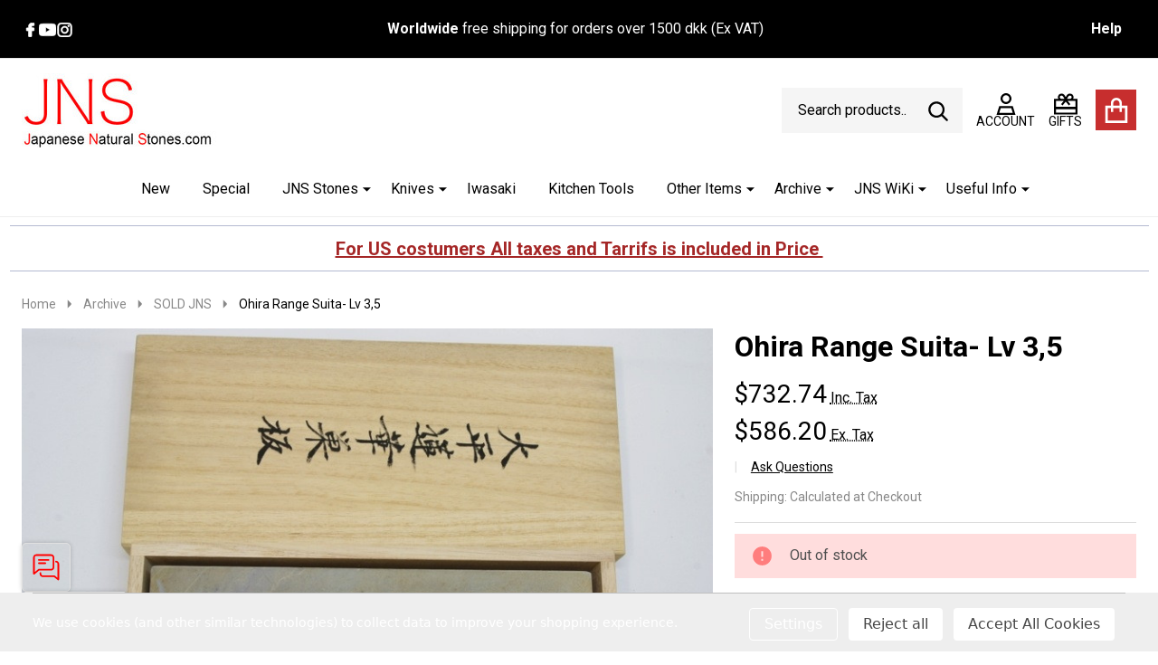

--- FILE ---
content_type: text/html; charset=UTF-8
request_url: https://www.japanesenaturalstones.com/ohira-range-suita-lv-3-5-6/
body_size: 40085
content:
    <!DOCTYPE html>
<html class="no-js" lang="en">
    
    <head>
        <title>Ohira Range Suita- Lv 3,5</title>
        <link rel="dns-prefetch preconnect" href="https://cdn11.bigcommerce.com/s-qblte8" crossorigin><link rel="dns-prefetch preconnect" href="https://fonts.googleapis.com/" crossorigin><link rel="dns-prefetch preconnect" href="https://fonts.gstatic.com/" crossorigin>
        <meta property="product:price:amount" content="4656.25" /><meta property="product:price:currency" content="DKK" /><meta property="product:price:amount" content="3725" /><meta property="product:price:currency" content="DKK" /><meta property="og:url" content="https://www.japanesenaturalstones.com/ohira-range-suita-lv-3-5-6/" /><meta property="og:site_name" content="Japanese Natural Stones" /><meta name="keywords" content="JNS Japanese Natural Stones, Shigefusa, Iwasaki, Okudo, nakayama, ozuku, Shoubudani, Yoshikane, Asano nagura, Koma, Kitchen knives, Straight Razors, kamisori, Usuba, Yanagiba,  kanayama strop, kamisori razor, yoshiaki fujiwara, Toishi, Suwada, Nippers, Nail, Mandoline, Benriner"><meta name="description" content="Ohira Range Suita- Lv 3,5"><link rel='canonical' href='https://www.japanesenaturalstones.com/ohira-range-suita-lv-3-5-6/' /><meta name='platform' content='bigcommerce.stencil' /><meta property="og:type" content="product" />
<meta property="og:title" content="Ohira Range Suita- Lv 3,5" />
<meta property="og:description" content="Ohira Range Suita- Lv 3,5" />
<meta property="og:image" content="https://cdn11.bigcommerce.com/s-qblte8/products/673/images/3466/864_2__90201.1750691835.386.513.jpg?c=2" />
<meta property="fb:admins" content="451388381568360" />
<meta property="og:availability" content="oos" />
<meta property="pinterest:richpins" content="enabled" />
                
         
        <style>
            .sold-out-flag-side {
                position: absolute;
                z-index: 1;
                top: 20px;
                left: 25px;
                background: #c70503;
                color: white;
                border: 1px solid #c70503;
                border-radius: 5px;
                padding: 5px 10px;
                font-weight: bold;
            } 
        </style>
        <link href="https://cdn11.bigcommerce.com/s-qblte8/product_images/favicon-32x32.png?t=1693666506" rel="shortcut icon">
        <meta name="viewport" content="width=device-width, initial-scale=1">

        <script nonce="">
            document.documentElement.className = document.documentElement.className.replace('no-js', 'js');
        </script>
        <script src="https://ajax.googleapis.com/ajax/libs/jquery/3.7.1/jquery.min.js"></script>
        <!-- Font Awesome for icons -->
        <link rel="stylesheet" href="https://cdnjs.cloudflare.com/ajax/libs/font-awesome/6.4.0/css/all.min.css"/>
        <script nonce="">
    function browserSupportsAllFeatures() {
        return window.Promise
            && window.fetch
            && window.URL
            && window.URLSearchParams
            && window.WeakMap
            // object-fit support
            && ('objectFit' in document.documentElement.style);
    }

    function loadScript(src) {
        var js = document.createElement('script');
        js.src = src;
        js.nonce = '';
        js.onerror = function () {
            console.error('Failed to load polyfill script ' + src);
        };
        document.head.appendChild(js);
    }

    if (!browserSupportsAllFeatures()) {
        loadScript('https://cdn11.bigcommerce.com/s-qblte8/stencil/d2310900-d74c-013e-ba2d-32fe1a9facfb/e/9e9d6bf0-d74e-013e-65ab-6e771e833a19/dist/theme-bundle.polyfills.js');
    }
</script>
<!-- preload polyfill -->
<script nonce="">!function(n){"use strict";n.loadCSS||(n.loadCSS=function(){});var o=loadCSS.relpreload={};if(o.support=function(){var e;try{e=n.document.createElement("link").relList.supports("preload")}catch(t){e=!1}return function(){return e}}(),o.bindMediaToggle=function(t){var e=t.media||"all";function a(){t.addEventListener?t.removeEventListener("load",a):t.attachEvent&&t.detachEvent("onload",a),t.setAttribute("onload",null),t.media=e}t.addEventListener?t.addEventListener("load",a):t.attachEvent&&t.attachEvent("onload",a),setTimeout(function(){t.rel="stylesheet",t.media="only x"}),setTimeout(a,3e3)},o.poly=function(){if(!o.support())for(var t=n.document.getElementsByTagName("link"),e=0;e<t.length;e++){var a=t[e];"preload"!==a.rel||"style"!==a.getAttribute("as")||a.getAttribute("data-loadcss")||(a.setAttribute("data-loadcss",!0),o.bindMediaToggle(a))}},!o.support()){o.poly();var t=n.setInterval(o.poly,500);n.addEventListener?n.addEventListener("load",function(){o.poly(),n.clearInterval(t)}):n.attachEvent&&n.attachEvent("onload",function(){o.poly(),n.clearInterval(t)})}"undefined"!=typeof exports?exports.loadCSS=loadCSS:n.loadCSS=loadCSS}("undefined"!=typeof global?global:this);</script>
        <script nonce="">window.consentManagerTranslations = `{"locale":"en","locales":{"consent_manager.data_collection_warning":"en","consent_manager.accept_all_cookies":"en","consent_manager.gdpr_settings":"en","consent_manager.data_collection_preferences":"en","consent_manager.manage_data_collection_preferences":"en","consent_manager.use_data_by_cookies":"en","consent_manager.data_categories_table":"en","consent_manager.allow":"en","consent_manager.accept":"en","consent_manager.deny":"en","consent_manager.dismiss":"en","consent_manager.reject_all":"en","consent_manager.category":"en","consent_manager.purpose":"en","consent_manager.functional_category":"en","consent_manager.functional_purpose":"en","consent_manager.analytics_category":"en","consent_manager.analytics_purpose":"en","consent_manager.targeting_category":"en","consent_manager.advertising_category":"en","consent_manager.advertising_purpose":"en","consent_manager.essential_category":"en","consent_manager.esential_purpose":"en","consent_manager.yes":"en","consent_manager.no":"en","consent_manager.not_available":"en","consent_manager.cancel":"en","consent_manager.save":"en","consent_manager.back_to_preferences":"en","consent_manager.close_without_changes":"en","consent_manager.unsaved_changes":"en","consent_manager.by_using":"en","consent_manager.agree_on_data_collection":"en","consent_manager.change_preferences":"en","consent_manager.cancel_dialog_title":"en","consent_manager.privacy_policy":"en","consent_manager.allow_category_tracking":"en","consent_manager.disallow_category_tracking":"en"},"translations":{"consent_manager.data_collection_warning":"We use cookies (and other similar technologies) to collect data to improve your shopping experience.","consent_manager.accept_all_cookies":"Accept All Cookies","consent_manager.gdpr_settings":"Settings","consent_manager.data_collection_preferences":"Website Data Collection Preferences","consent_manager.manage_data_collection_preferences":"Manage Website Data Collection Preferences","consent_manager.use_data_by_cookies":" uses data collected by cookies and JavaScript libraries to improve your shopping experience.","consent_manager.data_categories_table":"The table below outlines how we use this data by category. To opt out of a category of data collection, select 'No' and save your preferences.","consent_manager.allow":"Allow","consent_manager.accept":"Accept","consent_manager.deny":"Deny","consent_manager.dismiss":"Dismiss","consent_manager.reject_all":"Reject all","consent_manager.category":"Category","consent_manager.purpose":"Purpose","consent_manager.functional_category":"Functional","consent_manager.functional_purpose":"Enables enhanced functionality, such as videos and live chat. If you do not allow these, then some or all of these functions may not work properly.","consent_manager.analytics_category":"Analytics","consent_manager.analytics_purpose":"Provide statistical information on site usage, e.g., web analytics so we can improve this website over time.","consent_manager.targeting_category":"Targeting","consent_manager.advertising_category":"Advertising","consent_manager.advertising_purpose":"Used to create profiles or personalize content to enhance your shopping experience.","consent_manager.essential_category":"Essential","consent_manager.esential_purpose":"Essential for the site and any requested services to work, but do not perform any additional or secondary function.","consent_manager.yes":"Yes","consent_manager.no":"No","consent_manager.not_available":"N/A","consent_manager.cancel":"Cancel","consent_manager.save":"Save","consent_manager.back_to_preferences":"Back to Preferences","consent_manager.close_without_changes":"You have unsaved changes to your data collection preferences. Are you sure you want to close without saving?","consent_manager.unsaved_changes":"You have unsaved changes","consent_manager.by_using":"By using our website, you're agreeing to our","consent_manager.agree_on_data_collection":"By using our website, you're agreeing to the collection of data as described in our ","consent_manager.change_preferences":"You can change your preferences at any time","consent_manager.cancel_dialog_title":"Are you sure you want to cancel?","consent_manager.privacy_policy":"Privacy Policy","consent_manager.allow_category_tracking":"Allow [CATEGORY_NAME] tracking","consent_manager.disallow_category_tracking":"Disallow [CATEGORY_NAME] tracking"}}`;</script>

        <script nonce="">
            window.lazySizesConfig = window.lazySizesConfig || {};
            window.lazySizesConfig.loadMode = 1;
        </script>
        <script async src="https://cdn11.bigcommerce.com/s-qblte8/stencil/d2310900-d74c-013e-ba2d-32fe1a9facfb/e/9e9d6bf0-d74e-013e-65ab-6e771e833a19/dist/theme-bundle.head_async.js" nonce=""></script>

                <link href="https://fonts.googleapis.com/css?family=Sarabun:700,500,400%7CRoboto:400,300,700&display=block" rel="stylesheet">
                <script async src="https://cdn11.bigcommerce.com/s-qblte8/stencil/d2310900-d74c-013e-ba2d-32fe1a9facfb/e/9e9d6bf0-d74e-013e-65ab-6e771e833a19/dist/theme-bundle.font.js" nonce=""></script>
            
            <link data-stencil-stylesheet href="https://cdn11.bigcommerce.com/s-qblte8/stencil/d2310900-d74c-013e-ba2d-32fe1a9facfb/e/9e9d6bf0-d74e-013e-65ab-6e771e833a19/css/theme-0891c080-d74d-013e-c3c3-2258268df3cf.css" rel="stylesheet">
            <!-- Start Tracking Code for analytics_facebook -->

<script data-bc-cookie-consent="4" type="text/plain">
!function(f,b,e,v,n,t,s){if(f.fbq)return;n=f.fbq=function(){n.callMethod?n.callMethod.apply(n,arguments):n.queue.push(arguments)};if(!f._fbq)f._fbq=n;n.push=n;n.loaded=!0;n.version='2.0';n.queue=[];t=b.createElement(e);t.async=!0;t.src=v;s=b.getElementsByTagName(e)[0];s.parentNode.insertBefore(t,s)}(window,document,'script','https://connect.facebook.net/en_US/fbevents.js');

fbq('set', 'autoConfig', 'false', '1996431260538044');
fbq('dataProcessingOptions', []);
fbq('init', '1996431260538044', {"external_id":"35e7aa60-a3bd-4dfa-bd9a-4a2ae790f695"});
fbq('set', 'agent', 'bigcommerce', '1996431260538044');

function trackEvents() {
    var pathName = window.location.pathname;

    fbq('track', 'PageView', {}, "");

    // Search events start -- only fire if the shopper lands on the /search.php page
    if (pathName.indexOf('/search.php') === 0 && getUrlParameter('search_query')) {
        fbq('track', 'Search', {
            content_type: 'product_group',
            content_ids: [],
            search_string: getUrlParameter('search_query')
        });
    }
    // Search events end

    // Wishlist events start -- only fire if the shopper attempts to add an item to their wishlist
    if (pathName.indexOf('/wishlist.php') === 0 && getUrlParameter('added_product_id')) {
        fbq('track', 'AddToWishlist', {
            content_type: 'product_group',
            content_ids: []
        });
    }
    // Wishlist events end

    // Lead events start -- only fire if the shopper subscribes to newsletter
    if (pathName.indexOf('/subscribe.php') === 0 && getUrlParameter('result') === 'success') {
        fbq('track', 'Lead', {});
    }
    // Lead events end

    // Registration events start -- only fire if the shopper registers an account
    if (pathName.indexOf('/login.php') === 0 && getUrlParameter('action') === 'account_created') {
        fbq('track', 'CompleteRegistration', {}, "");
    }
    // Registration events end

    

    function getUrlParameter(name) {
        var cleanName = name.replace(/[\[]/, '\[').replace(/[\]]/, '\]');
        var regex = new RegExp('[\?&]' + cleanName + '=([^&#]*)');
        var results = regex.exec(window.location.search);
        return results === null ? '' : decodeURIComponent(results[1].replace(/\+/g, ' '));
    }
}

if (window.addEventListener) {
    window.addEventListener("load", trackEvents, false)
}
</script>
<noscript><img height="1" width="1" style="display:none" alt="null" src="https://www.facebook.com/tr?id=1996431260538044&ev=PageView&noscript=1&a=plbigcommerce1.2&eid="/></noscript>

<!-- End Tracking Code for analytics_facebook -->

<!-- Start Tracking Code for analytics_googleanalytics4 -->

<script data-cfasync="false" src="https://cdn11.bigcommerce.com/shared/js/google_analytics4_bodl_subscribers-358423becf5d870b8b603a81de597c10f6bc7699.js" integrity="sha256-gtOfJ3Avc1pEE/hx6SKj/96cca7JvfqllWA9FTQJyfI=" crossorigin="anonymous"></script>
<script data-cfasync="false">
  (function () {
    window.dataLayer = window.dataLayer || [];

    function gtag(){
        dataLayer.push(arguments);
    }

    function initGA4(event) {
         function setupGtag() {
            function configureGtag() {
                gtag('js', new Date());
                gtag('set', 'developer_id.dMjk3Nj', true);
                gtag('config', 'G-8HTP6L5FR1');
            }

            var script = document.createElement('script');

            script.src = 'https://www.googletagmanager.com/gtag/js?id=G-8HTP6L5FR1';
            script.async = true;
            script.onload = configureGtag;

            document.head.appendChild(script);
        }

        setupGtag();

        if (typeof subscribeOnBodlEvents === 'function') {
            subscribeOnBodlEvents('G-8HTP6L5FR1', true);
        }

        window.removeEventListener(event.type, initGA4);
    }

    gtag('consent', 'default', {"ad_storage":"denied","ad_user_data":"denied","ad_personalization":"denied","analytics_storage":"denied","functionality_storage":"denied"})
            

    var eventName = document.readyState === 'complete' ? 'consentScriptsLoaded' : 'DOMContentLoaded';
    window.addEventListener(eventName, initGA4, false);
  })()
</script>

<!-- End Tracking Code for analytics_googleanalytics4 -->

<!-- Start Tracking Code for analytics_siteverification -->

<meta name="google-site-verification" content="3eiLkCG4FvjmZAw_aRLqLr0l5AQ0waJ2AHjSM1sDtg8" />

<!-- End Tracking Code for analytics_siteverification -->


<script type="text/javascript" src="https://checkout-sdk.bigcommerce.com/v1/loader.js" defer ></script>
<script src="https://www.google.com/recaptcha/api.js" async defer></script>
<script>window.consentManagerStoreConfig = function () { return {"storeName":"Japanese Natural Stones","privacyPolicyUrl":"","writeKey":null,"improvedConsentManagerEnabled":true,"AlwaysIncludeScriptsWithConsentTag":true}; };</script>
<script type="text/javascript" src="https://cdn11.bigcommerce.com/shared/js/bodl-consent-32a446f5a681a22e8af09a4ab8f4e4b6deda6487.js" integrity="sha256-uitfaufFdsW9ELiQEkeOgsYedtr3BuhVvA4WaPhIZZY=" crossorigin="anonymous" defer></script>
<script type="text/javascript" src="https://cdn11.bigcommerce.com/shared/js/storefront/consent-manager-config-3013a89bb0485f417056882e3b5cf19e6588b7ba.js" defer></script>
<script type="text/javascript" src="https://cdn11.bigcommerce.com/shared/js/storefront/consent-manager-08633fe15aba542118c03f6d45457262fa9fac88.js" defer></script>
<script type="text/javascript">
var BCData = {"product_attributes":{"sku":null,"upc":null,"mpn":null,"gtin":null,"weight":null,"base":true,"image":null,"price":{"with_tax":{"formatted":"DKK4,656.25","value":4656.25,"currency":"DKK"},"without_tax":{"formatted":"DKK3,725.00","value":3725,"currency":"DKK"},"tax_label":"Tax"},"out_of_stock_behavior":"hide_option","out_of_stock_message":"Out of stock","available_modifier_values":[],"in_stock_attributes":[],"stock":0,"instock":false,"stock_message":"Out of stock","purchasable":true,"purchasing_message":"The selected product combination is currently unavailable.","call_for_price_message":null}};
</script>
<script src='https://www.japanesenaturalstones.com/content/magiczoomplus/magiczoomplus.stencil.js'  ></script><!-- Global site tag (gtag.js) - Google Ads: AW-17398676450 -->
<script data-bc-cookie-consent="3" type="text/plain" async src="https://www.googletagmanager.com/gtag/js?id=AW-17398676450"></script>
<script data-bc-cookie-consent="3" type="text/plain">
    window.addEventListener("load", (event) => {
        window.dataLayer = window.dataLayer || [];
        function gtag(){dataLayer.push(arguments);}
        gtag('js', new Date());

        gtag('config', 'AW-17398676450');
        gtag('set', 'developer_id.dMjk3Nj', true);
    });
</script>
<!-- GA4 Code Start: View Product Content -->
<script data-bc-cookie-consent="3" type="text/plain">
  gtag('event', 'view_item', {
    send_to: 'AW-17398676450',
    ecomm_pagetype: 'product',
    currency: 'DKK',
    items: [{
      id: '',
      name: 'Ohira Range Suita- Lv 3,5',
      quantity: 1,
      google_business_vertical: 'retail',
      currency: "DKK",
      price: 3725,
    }],
    value: 3725,
  });
</script>

 <script data-cfasync="false" src="https://microapps.bigcommerce.com/bodl-events/1.9.4/index.js" integrity="sha256-Y0tDj1qsyiKBRibKllwV0ZJ1aFlGYaHHGl/oUFoXJ7Y=" nonce="" crossorigin="anonymous"></script>
 <script data-cfasync="false" nonce="">

 (function() {
    function decodeBase64(base64) {
       const text = atob(base64);
       const length = text.length;
       const bytes = new Uint8Array(length);
       for (let i = 0; i < length; i++) {
          bytes[i] = text.charCodeAt(i);
       }
       const decoder = new TextDecoder();
       return decoder.decode(bytes);
    }
    window.bodl = JSON.parse(decodeBase64("[base64]"));
 })()

 </script>

<script nonce="">
(function () {
    var xmlHttp = new XMLHttpRequest();

    xmlHttp.open('POST', 'https://bes.gcp.data.bigcommerce.com/nobot');
    xmlHttp.setRequestHeader('Content-Type', 'application/json');
    xmlHttp.send('{"store_id":"464940","timezone_offset":"2.0","timestamp":"2026-01-23T19:22:00.54992000Z","visit_id":"0254d347-08aa-4331-aea7-cae6eebcaf0f","channel_id":1}');
})();
</script>

        



        
        


        <!-- snippet location htmlhead -->

         
    </head>
    <body class="csscolumns supermarket-layout--fullwidth
        
        supermarket-pageType--product
        supermarket-page--pages-product
        
        
        
        
        
        
        
        
        _product-card-has-custom-field
        
        
        " id="topOfPage">

        <!-- snippet location header -->

        <svg data-src="https://cdn11.bigcommerce.com/s-qblte8/stencil/d2310900-d74c-013e-ba2d-32fe1a9facfb/e/9e9d6bf0-d74e-013e-65ab-6e771e833a19/img/icon-sprite.svg" class="icons-svg-sprite"></svg>

        
<!--ecb_banner-->

<div class="top-menu ecb-top-menu">
    <div class="container">
        <div class="top-menu-wrapper visible-section">
            <div class="icon-ecb">
                <ul>
                    <li>
                        <a class="icon icon--facebook" href="https://www.facebook.com/JNSJapaneseNaturalStones" target="_blank" rel="noopener" title="Facebook">
                            <span class="aria-description--hidden">Facebook</span>
                            <svg><use href="#icon-facebook"></use></svg>
                        </a>
                    </li>
                    <li>
                        <a class="icon icon--youtube" href="http://www.youtube.com/user/maxim20008" target="_blank" rel="noopener" title="Youtube">
                            <span class="aria-description--hidden">Youtube</span>
                            <svg><use href="#icon-youtube"></use></svg>
                        </a>
                    </li>
                    <li>
                        <a class="icon icon--instagram" href="https://www.instagram.com/japanesenaturalstones/" target="_blank" rel="noopener" title="Instagram">
                            <span class="aria-description--hidden">Instagram</span>
                            <svg><use href="#icon-instagram"></use></svg>
                        </a>
                    </li>
                </ul>
            </div>
            <div class="ecb-text-banner">
                <p><strong>Worldwide</strong> free shipping for orders over 1500 dkk (Ex VAT)</p>
            </div>
            <div class="help-ecb">
                <div class="help-container">
                  <button class="help-button" onclick="toggleDropdown()">Help</button>
                  <div class="help-dropdown" id="helpDropdown">
                    <h3>HELP</h3>
                    <a href="/giftcertificates.php/" target="_blank" class="help-item"><i class="fa-solid fa-gift"></i> <span>Gift Certificates</span></a>
                    <a href="/about-us-and-contact/" target="_blank" class="help-item"><i class="fa-solid fa-circle-question"></i> <span>About Us</span></a>
                    <a href="https://wa.me/message/M5HYP3JIZLITD1" target="_blank" class="help-item"><i class="fa-solid fa-comments"></i> <span>Chat with us</span></a>
                    <a href="mailto:maks@japanesenaturalstones.com" target="_blank" class="help-item"><i class="fa-solid fa-envelope"></i> <span>Email Us</span></a>
                    <div class="help-address">
                      Maksim Enevoldsen<br>
                      Enghaven 27<br>
                      6990 Ulfborg<br>
                      Denmark<br>
                      <strong>CVR:</strong> DK33795416
                    </div>
                  </div>
                </div>
            </div>
        </div>
    </div>
</div>
<script>
  function toggleDropdown() {
    const dropdown = document.getElementById("helpDropdown");
    const header = document.querySelector(".header.sticky-header-loaded");

    const isVisible = dropdown.style.display === "block";
    dropdown.style.display = isVisible ? "none" : "block";

    if (header) {
      header.style.zIndex = isVisible ? "100" : "1";
    }
  }

  // Close dropdown if clicked outside
  window.onclick = function(e) {
    const dropdown = document.getElementById("helpDropdown");
    const button = document.querySelector('.help-button');
    const header = document.querySelector(".header.sticky-header-loaded");

    if (!button.contains(e.target) && !dropdown.contains(e.target)) {
      dropdown.style.display = "none";
      if (header) {
        header.style.zIndex = "100";
      }
    }
  }
</script>

<header id="dinosaur_header" class="header" role="banner"  data-sticky-header>
    <div class="beautify__mainHeader _hasImg _left">
        <div class="container">
            <div data-content-region="header_navuser_top--global"></div>
        </div>
        <div class="container">
                <div class="header-logo _isImg">
    <a href="https://www.japanesenaturalstones.com/" data-instantload='{"page":"home"}'>
            <div class="header-logo-image-container">
                <img class="header-logo-image" src="https://cdn11.bigcommerce.com/s-qblte8/images/stencil/310x82/whatsapp_image_2025-04-19_at_12.28.38_1745150192__47101.original.jpeg" srcset="https://cdn11.bigcommerce.com/s-qblte8/images/stencil/310x82/whatsapp_image_2025-04-19_at_12.28.38_1745150192__47101.original.jpeg 1x, https://cdn11.bigcommerce.com/s-qblte8/images/stencil/620w/whatsapp_image_2025-04-19_at_12.28.38_1745150192__47101.original.jpeg 2x" alt="Japanese Natural Stones" title="Japanese Natural Stones">
            </div>
</a>
</div>
                
<div class="kitchenary__navUser-account" id="dinosaur_nav_user_1">
        <div class="_wrapper-navUser">
            <div class="_announce _announce-title">
                <div data-content-region="header_top_title--global"></div>
            </div>
        </div>
</div>                <ul class="navUser-section" id="dinosaur_nav_user_2">
    <li class="navUser-item navUser-item--account">
        <a id="login-dropdown-navLeft" data-toggle="login-popup" class="navUser-action navUser-action--account login-dropdown--popup" href="/login.php" title="Account">
            <svg class="icon"><use href="#icon-account" /></svg>
            <span class="_label">Account</span>
        </a>
        <div id="login-popup" class="login-popup general-account " aria-hidden="true">
            <a href="#" class="button-close u-hideDesktop" id="close-popup-login" data-toggle="login-popup">
    <svg class="icon"><use href="#icon-close"/></svg>
    <span class="sr-only">Close</span>
</a>
        <a href="/login.php?action=create_account" class="button-login button button--default">
            Create Account
        </a>
        <div class="border-or">
            <span>Or</span>
        </div>
    <h4 class="heading">Sign in</h4>
    <form class="account-form form" action="/login.php?action=check_login" method="post" data-login-form>
        
        
        <div class="form-field">
            <label class="form-label is-srOnly" for="login_email_popup">Email Address:</label>
            <input class="form-input" name="login_email" id="login_email_popup" type="email" placeholder="Enter your email">
        </div>
        <div class="form-field">
            <label class="form-label is-srOnly" for="login_pass_popup">Password:</label>
            <input class="form-input" name="login_pass" id="login_pass_popup" type="password" autocomplete="off" placeholder="Enter your password">
        </div>
        <div class="form-actions">
            <input type="submit" class="button button--small button--default button--submit" value="Sign in">
            <a class="forgot-password" href="/login.php?action=reset_password">Forgot your password?</a>
        </div>
    </form>
        </div>
        <div class="previewLogin-overlay" id="popup-overlay"></div>
    </li>
        <li class="navUser-item navPages-item--page navUser-item--giftCert">
            <a class="navUser-action navUser-action--giftCert" href="/giftcertificates.php" title="GIFTS">
                <svg class="icon"><use href="#icon-gift-certificate"></use></svg>
                <span class="_label">GIFTS</span>
            </a>
        </li>
    <li class="navUser-item navUser-item--cart">
        <a
        data-cart-preview
        data-toggle="cart-preview-dropdown"
        href="/cart.php"
        title="Cart"
        class="navUser-action navUser-action--cart _cart-btnToggle">
            <div class="_cart-icon">
                <svg class="icon"><use href="#icon-cart" /></svg>
            </div>
            <span class="_total-cart">
                <span data-cart-preview-price class="_total-price-nav"></span>
                <span class="_total-items">
                    <span class="countPill cart-quantity"></span><span class="cart-quantity-label">
                        <span class="_single-item">item</span>
                        <span class="_plural-item">items</span>
                    </span>
                </span>
            </span>
        </a>
    </li>
</ul>
                <a href="#" class="mobileMenu-toggle" data-mobile-menu-toggle="menu">
                    <span class="mobileMenu-toggleIcon"><span class="_icon"></span></span>
                    <span class="_label sr-only">Menu</span>
                </a>
                <div class="_searchBar" data-quick-search-bar>
        <ul class="_contentNav u-hidden">
                
                        <li class="navPages-item navPages-item--page">
                            <a class="navPages-action has-subMenu u-hideMobile u-hideTablet " href="https://www.japanesenaturalstones.com/jns-wiki/"
    href="https://www.japanesenaturalstones.com/jns-wiki/"
    data-instantload
    data-current-category
>JNS WiKi</a>
<a class="navPages-action-toggle" href="#" data-collapsible="navPages-page-0-navUser">
    <span>JNS WiKi</span>
    <span class="_more"><span class="is-srOnly">More</span><svg class="icon"><use href="#icon-add"></use></svg></span>
    <span class="_less"><span class="is-srOnly">Back</span><svg class="icon"><use href="#icon-remove"></use></svg></span>
</a>
<a class="navPages-action-toggle-desktop" href="#" data-collapsible="navPages-page-0-navUser" title="More"><svg class="icon"><use href="#icon-caret-down"></use></svg></a>
<div class="navPage-subMenu
            navPage-subMenu--standard
    " id="navPages-page-0-navUser">
    <div class="navPage-subMenu-middle">
        <ul class="navPage-subMenu-list">
                <!-- 1 -->
                <li class="navPage-subMenu-item">
                    <div data-content-region="navPages_undefined_top--global"></div>
                        <a class="navPage-subMenu-action" href="https://www.japanesenaturalstones.com/about-japanese-natural-stones/" data-instantload data-current-category>
                            <span>About Japanese Natural Stones </span>
                        </a>
                </li>
                <!-- 2 -->
                <li class="navPage-subMenu-item">
                    <div data-content-region="navPages_undefined_top--global"></div>
                        <a class="navPage-subMenu-action" href="https://www.japanesenaturalstones.com/about-our-knives/" data-instantload data-current-category>
                            <span>About our Knives</span>
                        </a>
                </li>
                <!-- 3 -->
                <li class="navPage-subMenu-item">
                    <div data-content-region="navPages_undefined_top--global"></div>
                        <a class="navPage-subMenu-action" href="https://www.japanesenaturalstones.com/stones-recommendations/" data-instantload data-current-category>
                            <span>Stones Recommendations </span>
                        </a>
                </li>
                <!-- 4 -->
                <li class="navPage-subMenu-item">
                    <div data-content-region="navPages_undefined_top--global"></div>
                        <a class="navPage-subMenu-action" href="https://www.japanesenaturalstones.com/how-to-use-guide/" data-instantload data-current-category>
                            <span>Natural Stones How To Use Guide</span>
                        </a>
                </li>
                <!-- 5 -->
                <li class="navPage-subMenu-item">
                    <div data-content-region="navPages_undefined_top--global"></div>
                        <a class="navPage-subMenu-action" href="https://www.japanesenaturalstones.com/razors-on-jnat/" data-instantload data-current-category>
                            <span>Razors on Jnat</span>
                        </a>
                </li>
                <!-- 6 -->
                <li class="navPage-subMenu-item">
                    <div data-content-region="navPages_undefined_top--global"></div>
                        <a class="navPage-subMenu-action" href="https://www.japanesenaturalstones.com/natural-stones-glossary-and-appearance/" data-instantload data-current-category>
                            <span>Natural Stones glossary and Appearance</span>
                        </a>
                </li>
                <!-- 7 -->
                <li class="navPage-subMenu-item">
                    <div data-content-region="navPages_undefined_top--global"></div>
                        <a class="navPage-subMenu-action" href="https://www.japanesenaturalstones.com/jns-lv-grits-hardness-fines/" data-instantload data-current-category>
                            <span>JNS LV. Grits, Hardness, Fines </span>
                        </a>
                </li>
                <!-- 8 -->
                <li class="navPage-subMenu-item">
                    <div data-content-region="navPages_undefined_top--global"></div>
                        <a class="navPage-subMenu-action" href="https://www.japanesenaturalstones.com/diamond-plates-vs-naguras/" data-instantload data-current-category>
                            <span>Diamond Plates VS Naguras</span>
                        </a>
                </li>
                <!-- 9 -->
                <li class="navPage-subMenu-item">
                    <div data-content-region="navPages_undefined_top--global"></div>
                        <a class="navPage-subMenu-action" href="https://www.japanesenaturalstones.com/knives-sharpening/" data-instantload data-current-category>
                            <span>Knives Sharpening Angles </span>
                        </a>
                </li>
                <!-- 10 -->
                <li class="navPage-subMenu-item">
                    <div data-content-region="navPages_undefined_top--global"></div>
                        <a class="navPage-subMenu-action" href="https://www.japanesenaturalstones.com/jns-grit-fines-and-hardnes/" data-instantload data-current-category>
                            <span>JNS Grit, Fines and Hardnes</span>
                        </a>
                </li>
                <!-- 11 -->
                <li class="navPage-subMenu-item">
                    <div data-content-region="navPages_undefined_top--global"></div>
                        <a class="navPage-subMenu-action" href="https://www.japanesenaturalstones.com/shigefusa-kato-toyama/" data-instantload data-current-category>
                            <span>Shigefusa Kato Toyama </span>
                        </a>
                </li>
                <!-- 12 -->
                <li class="navPage-subMenu-item">
                    <div data-content-region="navPages_undefined_top--global"></div>
                        <a class="navPage-subMenu-action" href="https://www.japanesenaturalstones.com/kasumi-on-hard-jnats/" data-instantload data-current-category>
                            <span>Kasumi on Hard Jnats</span>
                        </a>
                </li>
                <!-- 13 -->
                <li class="navPage-subMenu-item">
                    <div data-content-region="navPages_undefined_top--global"></div>
                        <a class="navPage-subMenu-action" href="https://www.japanesenaturalstones.com/naguras/" data-instantload data-current-category>
                            <span>Naguras</span>
                        </a>
                </li>
                <!-- 14 -->
                <li class="navPage-subMenu-item">
                    <div data-content-region="navPages_undefined_top--global"></div>
                        <a class="navPage-subMenu-action" href="https://www.japanesenaturalstones.com/rare-stones/" data-instantload data-current-category>
                            <span>Rare Stones</span>
                        </a>
                </li>
                <!-- 15 -->
                <li class="navPage-subMenu-item">
                    <div data-content-region="navPages_undefined_top--global"></div>
                        <a class="navPage-subMenu-action" href="https://www.japanesenaturalstones.com/fake-stones/" data-instantload data-current-category>
                            <span>Fake Stones </span>
                        </a>
                </li>
                <!-- 16 -->
                <li class="navPage-subMenu-item">
                    <div data-content-region="navPages_undefined_top--global"></div>
                        <a class="navPage-subMenu-action" href="https://www.japanesenaturalstones.com/finger-stones-how-to/" data-instantload data-current-category>
                            <span>Finger-stones How To </span>
                        </a>
                </li>
                <!-- 17 -->
                <li class="navPage-subMenu-item">
                    <div data-content-region="navPages_undefined_top--global"></div>
                        <a class="navPage-subMenu-action" href="https://www.japanesenaturalstones.com/re-handle-japanese-kitchen-knife/" data-instantload data-current-category>
                            <span>Re-handle Japanese Kitchen Knife  </span>
                        </a>
                </li>
            <li class="navPage-subMenu-item u-hideDesktop">
                <a href="https://www.japanesenaturalstones.com/jns-wiki/" class="navPage-subMenu-action">
                    <span>All Products</span>
                </a>
            </li>
        </ul>
    </div>
</div>
                        </li>
                        <li class="navPages-item navPages-item--page">
                            <a class="navPages-action has-subMenu u-hideMobile u-hideTablet " href="https://www.japanesenaturalstones.com/useful-info/"
    href="https://www.japanesenaturalstones.com/useful-info/"
    data-instantload
    data-current-category
>Useful Info</a>
<a class="navPages-action-toggle" href="#" data-collapsible="navPages-page-17-navUser">
    <span>Useful Info</span>
    <span class="_more"><span class="is-srOnly">More</span><svg class="icon"><use href="#icon-add"></use></svg></span>
    <span class="_less"><span class="is-srOnly">Back</span><svg class="icon"><use href="#icon-remove"></use></svg></span>
</a>
<a class="navPages-action-toggle-desktop" href="#" data-collapsible="navPages-page-17-navUser" title="More"><svg class="icon"><use href="#icon-caret-down"></use></svg></a>
<div class="navPage-subMenu
            navPage-subMenu--standard
    " id="navPages-page-17-navUser">
    <div class="navPage-subMenu-middle">
        <ul class="navPage-subMenu-list">
                <!-- 18 -->
                <li class="navPage-subMenu-item">
                    <div data-content-region="navPages_undefined_top--global"></div>
                        <a class="navPage-subMenu-action" href="https://www.japanesenaturalstones.com/latest-news/" data-instantload data-current-category>
                            <span>Latest News</span>
                        </a>
                </li>
                <!-- 19 -->
                <li class="navPage-subMenu-item">
                    <div data-content-region="navPages_undefined_top--global"></div>
                        <a class="navPage-subMenu-action" href="https://www.japanesenaturalstones.com/about-us-and-contact/" data-instantload data-current-category>
                            <span>About Us and Contact </span>
                        </a>
                </li>
                <!-- 20 -->
                <li class="navPage-subMenu-item">
                    <div data-content-region="navPages_undefined_top--global"></div>
                        <a class="navPage-subMenu-action" href="https://www.japanesenaturalstones.com/testimonials/" data-instantload data-current-category>
                            <span>Testimonials</span>
                        </a>
                </li>
                <!-- 21 -->
                <li class="navPage-subMenu-item">
                    <div data-content-region="navPages_undefined_top--global"></div>
                        <a class="navPage-subMenu-action" href="https://www.japanesenaturalstones.com/faq/" data-instantload data-current-category>
                            <span>FAQ</span>
                        </a>
                </li>
                <!-- 22 -->
                <li class="navPage-subMenu-item">
                    <div data-content-region="navPages_undefined_top--global"></div>
                        <a class="navPage-subMenu-action" href="https://www.japanesenaturalstones.com/contact-us/" data-instantload data-current-category>
                            <span>Contact Us</span>
                        </a>
                </li>
                <!-- 23 -->
                <li class="navPage-subMenu-item">
                    <div data-content-region="navPages_undefined_top--global"></div>
                        <a class="navPage-subMenu-action" href="https://www.japanesenaturalstones.com/jns-terms-and-conditions/" data-instantload data-current-category>
                            <span>JNS Japanese Natural Stones v/Maksim Enevoldsen Terms and Conditions</span>
                        </a>
                </li>
            <li class="navPage-subMenu-item u-hideDesktop">
                <a href="https://www.japanesenaturalstones.com/useful-info/" class="navPage-subMenu-action">
                    <span>All Products</span>
                </a>
            </li>
        </ul>
    </div>
</div>
                        </li>
                <li class="navUser-item navUser-item--giftCert">
                    <a class="navUser-action navUser-action--giftCert" href="/giftcertificates.php" title="GIFTS">
                        <svg class="icon"><use href="#icon-gift" /></svg>
                        <span class="_label">GIFTS</span>
                    </a>
                </li>
        </ul>
    <div class="beautify__quickSearch is-open" data-prevent-quick-search-close>
    <!-- snippet location forms_search -->
    <form class="form" action="/search.php">
        <fieldset class="form-fieldset">
            <div class="form-field">
                <label class="is-srOnly" for="search_query">Search</label>
                <div class="form-prefixPostfix">
                    <input class="form-input" data-search-quick name="search_query" id="search_query" data-error-message="Search field cannot be empty." placeholder="Search products..." autocomplete="off">
                    <button type="submit" class="button _submit"><svg class="icon"><use href="#icon-ih-search"></use></svg><span class="is-srOnly">Search</span></button>
                    <button type="button" class="button _close" data-quick-search-close><svg class="icon"><use href="#icon-close"></use></svg><span class="sr-only">Close</span></button>
                </div>
            </div>
        </fieldset>
    </form>
</div>
</div>        </div>
        <div class="container">
            <div data-content-region="header_navuser_bottom--global"><div data-layout-id="235f96a4-9895-4800-ba7f-496f6e76a382">       <div data-sub-layout-container="b9a0c1bc-0872-4811-99d0-9d8e361f9f17" data-layout-name="Layout">
    <style data-container-styling="b9a0c1bc-0872-4811-99d0-9d8e361f9f17">
        [data-sub-layout-container="b9a0c1bc-0872-4811-99d0-9d8e361f9f17"] {
            box-sizing: border-box;
            display: flex;
            flex-wrap: wrap;
            z-index: 0;
            position: relative;
            height: ;
            padding-top: 0px;
            padding-right: 0px;
            padding-bottom: 0px;
            padding-left: 0px;
            margin-top: 0px;
            margin-right: 0px;
            margin-bottom: 0px;
            margin-left: 0px;
            border-width: 0px;
            border-style: solid;
            border-color: #333333;
        }

        [data-sub-layout-container="b9a0c1bc-0872-4811-99d0-9d8e361f9f17"]:after {
            display: block;
            position: absolute;
            top: 0;
            left: 0;
            bottom: 0;
            right: 0;
            background-size: cover;
            z-index: auto;
        }
    </style>

    <div data-sub-layout="73453319-48d4-4a40-a9c1-eb52a36b7258">
        <style data-column-styling="73453319-48d4-4a40-a9c1-eb52a36b7258">
            [data-sub-layout="73453319-48d4-4a40-a9c1-eb52a36b7258"] {
                display: flex;
                flex-direction: column;
                box-sizing: border-box;
                flex-basis: 100%;
                max-width: 100%;
                z-index: 0;
                position: relative;
                height: ;
                padding-top: 0px;
                padding-right: 10.5px;
                padding-bottom: 0px;
                padding-left: 10.5px;
                margin-top: 0px;
                margin-right: 0px;
                margin-bottom: 0px;
                margin-left: 0px;
                border-width: 0px;
                border-style: solid;
                border-color: #333333;
                justify-content: center;
            }
            [data-sub-layout="73453319-48d4-4a40-a9c1-eb52a36b7258"]:after {
                display: block;
                position: absolute;
                top: 0;
                left: 0;
                bottom: 0;
                right: 0;
                background-size: cover;
                z-index: auto;
            }
            @media only screen and (max-width: 700px) {
                [data-sub-layout="73453319-48d4-4a40-a9c1-eb52a36b7258"] {
                    flex-basis: 100%;
                    max-width: 100%;
                }
            }
        </style>
    </div>
</div>

</div></div>
        </div>
    </div>

    <div class="navPages-container" id="menu" data-menu>
        <div class="container" id="bf-fix-menu-mobile">
            <nav class="navPages _hasMegamenu _hasWidgets">
    <ul class="navPages-list">

                    <li class="navPages-item navPages-item--id-112">
                        <a class="navPages-action" href="https://www.japanesenaturalstones.com/new/" data-instantload >New</a>
                    </li>
                    <li class="navPages-item navPages-item--id-76">
                        <a class="navPages-action" href="https://www.japanesenaturalstones.com/special/" data-instantload >Special </a>
                    </li>
                    <li class="navPages-item navPages-item--id-26">
                        <a class="navPages-action has-subMenu u-hideMobile u-hideTablet " href="https://www.japanesenaturalstones.com/jns-stones/"
    href="https://www.japanesenaturalstones.com/jns-stones/"
    data-instantload
    
>JNS Stones</a>
<a class="navPages-action-toggle" href="#" data-collapsible="navPages-26">
    <span>JNS Stones</span>
    <span class="_more"><span class="is-srOnly">More</span><svg class="icon"><use href="#icon-add"></use></svg></span>
    <span class="_less"><span class="is-srOnly">Back</span><svg class="icon"><use href="#icon-remove"></use></svg></span>
</a>
<a class="navPages-action-toggle-desktop" href="#" data-collapsible="navPages-26" title="More"><svg class="icon"><use href="#icon-caret-down"></use></svg></a>
<div class="navPage-subMenu
    " id="navPages-26">
        <div class="navPage-subMenu-top">
            <div data-content-region="navPages_26_top--global"></div>
        </div>
    <div class="navPage-subMenu-middle">
            <div data-content-region="navPages_26_left--global"></div>
        <ul class="navPage-subMenu-list">
                <!-- 24 -->
                <li class="navPage-subMenu-item">
                    <div data-content-region="navPages_29_top--global"></div>
                        <a
                            class="navPage-subMenu-action has-subMenu"
                            href="https://www.japanesenaturalstones.com/japanese-natural-stones/"
                            data-instantload
                            
                            >
                                <span>Japanese Natural Stones</span>
                        </a>
                        <a href="#" class="_hideToggleFirst u-hidden"></a>
                        <a class="navPages-action-toggle" href="#"
                            data-collapsible="navPages-29">
                            <span>Japanese Natural Stones</span>
                            <span class="_more"><span class="is-srOnly">More</span><svg class="icon"><use href="#icon-arrow-right"></use></svg></span>
                            <span class="_less"><span class="is-srOnly">Close</span><svg class="icon"><use href="#icon-arrow-left"></use></svg></span>
                        </a>
                        <a class="navPages-action-toggle-desktop" tabindex="0" href="#" data-collapsible="navPages-29" title="More">
                                <svg class="icon"><use href="#icon-caret-down"></use></svg>
                        </a>
                        <ul class="navPage-childList" id="navPages-29">
                                <!-- 25 -->
                                <li class="navPage-childList-item">
                                        <a class="navPage-childList-action" data-instantload href="https://www.japanesenaturalstones.com/for-knives/" >For Knives</a>
                                </li>
                                <!-- 26 -->
                                <li class="navPage-childList-item">
                                        <a class="navPage-childList-action" data-instantload href="https://www.japanesenaturalstones.com/for-tools/" >For Tools</a>
                                </li>
                                <!-- 27 -->
                                <li class="navPage-childList-item">
                                        <a class="navPage-childList-action" data-instantload href="https://www.japanesenaturalstones.com/for-razors/" >For Razors</a>
                                </li>
                            <li class="navPage-childList-item u-hideDesktop">
                                <a href="https://www.japanesenaturalstones.com/japanese-natural-stones/" class="navPage-childList-action">All Products</a>
                            </li>
                            <a href="#" class="_hideToggle u-hideDesktop"></a>
                        </ul>
                        <div data-content-region="navPages_29_bottom--global"><div data-layout-id="dd4edda1-27b0-4f84-ac8a-7deabb90d27d">       <div data-sub-layout-container="b9151b3c-b2ae-4655-bcf4-41acd6b96e01" data-layout-name="Layout">
    <style data-container-styling="b9151b3c-b2ae-4655-bcf4-41acd6b96e01">
        [data-sub-layout-container="b9151b3c-b2ae-4655-bcf4-41acd6b96e01"] {
            box-sizing: border-box;
            display: flex;
            flex-wrap: wrap;
            z-index: 0;
            position: relative;
            height: ;
            padding-top: 0px;
            padding-right: 0px;
            padding-bottom: 0px;
            padding-left: 0px;
            margin-top: 0px;
            margin-right: 0px;
            margin-bottom: 0px;
            margin-left: 0px;
            border-width: 0px;
            border-style: solid;
            border-color: #333333;
        }

        [data-sub-layout-container="b9151b3c-b2ae-4655-bcf4-41acd6b96e01"]:after {
            display: block;
            position: absolute;
            top: 0;
            left: 0;
            bottom: 0;
            right: 0;
            background-size: cover;
            z-index: auto;
        }
    </style>

    <div data-sub-layout="144d715f-42f6-42f7-9f7f-ad9e47ad6a13">
        <style data-column-styling="144d715f-42f6-42f7-9f7f-ad9e47ad6a13">
            [data-sub-layout="144d715f-42f6-42f7-9f7f-ad9e47ad6a13"] {
                display: flex;
                flex-direction: column;
                box-sizing: border-box;
                flex-basis: 100%;
                max-width: 100%;
                z-index: 0;
                position: relative;
                height: ;
                padding-top: 0px;
                padding-right: 10.5px;
                padding-bottom: 0px;
                padding-left: 10.5px;
                margin-top: 0px;
                margin-right: 0px;
                margin-bottom: 0px;
                margin-left: 0px;
                border-width: 0px;
                border-style: solid;
                border-color: #333333;
                justify-content: center;
            }
            [data-sub-layout="144d715f-42f6-42f7-9f7f-ad9e47ad6a13"]:after {
                display: block;
                position: absolute;
                top: 0;
                left: 0;
                bottom: 0;
                right: 0;
                background-size: cover;
                z-index: auto;
            }
            @media only screen and (max-width: 700px) {
                [data-sub-layout="144d715f-42f6-42f7-9f7f-ad9e47ad6a13"] {
                    flex-basis: 100%;
                    max-width: 100%;
                }
            }
        </style>
    </div>
</div>

</div></div>
                </li>
                <!-- 28 -->
                <li class="navPage-subMenu-item">
                    <div data-content-region="navPages_27_top--global"></div>
                        <a class="navPage-subMenu-action" href="https://www.japanesenaturalstones.com/synthetic-stones/" data-instantload >
                            <span>Synthetic Stones</span>
                        </a>
                        <div data-content-region="navPages_27_bottom--global"></div>
                </li>
                <!-- 29 -->
                <li class="navPage-subMenu-item">
                    <div data-content-region="navPages_39_top--global"></div>
                        <a class="navPage-subMenu-action" href="https://www.japanesenaturalstones.com/finger-stones-and-naguras/" data-instantload >
                            <span>Finger Stones and Naguras</span>
                        </a>
                        <div data-content-region="navPages_39_bottom--global"></div>
                </li>
            <li class="navPage-subMenu-item u-hideDesktop">
                <a href="https://www.japanesenaturalstones.com/jns-stones/" class="navPage-subMenu-action">
                    <span>All Products</span>
                </a>
            </li>
        </ul>
            <div data-content-region="navPages_26_right--global"></div>
    </div>
        <div class="navPage-subMenu-bottom">
            <div data-content-region="navPages_26_bottom--global"></div>
        </div>
</div>
                    </li>
                    <li class="navPages-item navPages-item--id-34">
                        <a class="navPages-action has-subMenu u-hideMobile u-hideTablet " href="https://www.japanesenaturalstones.com/kitchen-knives/"
    href="https://www.japanesenaturalstones.com/kitchen-knives/"
    data-instantload
    
>Knives</a>
<a class="navPages-action-toggle" href="#" data-collapsible="navPages-34">
    <span>Knives</span>
    <span class="_more"><span class="is-srOnly">More</span><svg class="icon"><use href="#icon-add"></use></svg></span>
    <span class="_less"><span class="is-srOnly">Back</span><svg class="icon"><use href="#icon-remove"></use></svg></span>
</a>
<a class="navPages-action-toggle-desktop" href="#" data-collapsible="navPages-34" title="More"><svg class="icon"><use href="#icon-caret-down"></use></svg></a>
<div class="navPage-subMenu
    " id="navPages-34">
        <div class="navPage-subMenu-top">
            <div data-content-region="navPages_34_top--global"></div>
        </div>
    <div class="navPage-subMenu-middle">
            <div data-content-region="navPages_34_left--global"></div>
        <ul class="navPage-subMenu-list">
                <!-- 30 -->
                <li class="navPage-subMenu-item">
                    <div data-content-region="navPages_113_top--global"></div>
                        <a class="navPage-subMenu-action" href="https://www.japanesenaturalstones.com/jns-knives/" data-instantload >
                            <span>JNS Knives</span>
                        </a>
                        <div data-content-region="navPages_113_bottom--global"></div>
                </li>
                <!-- 31 -->
                <li class="navPage-subMenu-item">
                    <div data-content-region="navPages_117_top--global"></div>
                        <a class="navPage-subMenu-action" href="https://www.japanesenaturalstones.com/tadafusa/" data-instantload >
                            <span>Tadafusa</span>
                        </a>
                        <div data-content-region="navPages_117_bottom--global"></div>
                </li>
                <!-- 32 -->
                <li class="navPage-subMenu-item">
                    <div data-content-region="navPages_101_top--global"></div>
                        <a class="navPage-subMenu-action" href="https://www.japanesenaturalstones.com/tanuki/" data-instantload >
                            <span>Tanuki</span>
                        </a>
                        <div data-content-region="navPages_101_bottom--global"></div>
                </li>
                <!-- 33 -->
                <li class="navPage-subMenu-item">
                    <div data-content-region="navPages_104_top--global"></div>
                        <a class="navPage-subMenu-action" href="https://www.japanesenaturalstones.com/wakui-specials/" data-instantload >
                            <span>Wakui Specials </span>
                        </a>
                        <div data-content-region="navPages_104_bottom--global"></div>
                </li>
                <!-- 34 -->
                <li class="navPage-subMenu-item">
                    <div data-content-region="navPages_82_top--global"></div>
                        <a class="navPage-subMenu-action" href="https://www.japanesenaturalstones.com/yoshikazu-tanaka/" data-instantload >
                            <span>Yoshikazu Tanaka </span>
                        </a>
                        <div data-content-region="navPages_82_bottom--global"></div>
                </li>
                <!-- 35 -->
                <li class="navPage-subMenu-item">
                    <div data-content-region="navPages_73_top--global"></div>
                        <a class="navPage-subMenu-action" href="https://www.japanesenaturalstones.com/kaeru/" data-instantload >
                            <span>Kaeru</span>
                        </a>
                        <div data-content-region="navPages_73_bottom--global"></div>
                </li>
                <!-- 36 -->
                <li class="navPage-subMenu-item">
                    <div data-content-region="navPages_89_top--global"></div>
                        <a class="navPage-subMenu-action" href="https://www.japanesenaturalstones.com/kiridashioutdoor/" data-instantload >
                            <span>Kiridashi/outdoor</span>
                        </a>
                        <div data-content-region="navPages_89_bottom--global"></div>
                </li>
                <!-- 37 -->
                <li class="navPage-subMenu-item">
                    <div data-content-region="navPages_67_top--global"></div>
                        <a class="navPage-subMenu-action" href="https://www.japanesenaturalstones.com/munetoshi-sanjo/" data-instantload >
                            <span>Munetoshi Sanjo </span>
                        </a>
                        <div data-content-region="navPages_67_bottom--global"></div>
                </li>
                <!-- 38 -->
                <li class="navPage-subMenu-item">
                    <div data-content-region="navPages_62_top--global"></div>
                        <a class="navPage-subMenu-action" href="https://www.japanesenaturalstones.com/toyama-noborikoi/" data-instantload >
                            <span>Toyama Noborikoi 昇鯉</span>
                        </a>
                        <div data-content-region="navPages_62_bottom--global"></div>
                </li>
                <!-- 39 -->
                <li class="navPage-subMenu-item">
                    <div data-content-region="navPages_43_top--global"></div>
                        <a class="navPage-subMenu-action" href="https://www.japanesenaturalstones.com/shigefusa/" data-instantload >
                            <span>Shigefusa</span>
                        </a>
                        <div data-content-region="navPages_43_bottom--global"></div>
                </li>
                <!-- 40 -->
                <li class="navPage-subMenu-item">
                    <div data-content-region="navPages_35_top--global"></div>
                        <a class="navPage-subMenu-action" href="https://www.japanesenaturalstones.com/yoshiaki-fujiwara/" data-instantload >
                            <span>Yoshiaki Fujiwara</span>
                        </a>
                        <div data-content-region="navPages_35_bottom--global"></div>
                </li>
                <!-- 41 -->
                <li class="navPage-subMenu-item">
                    <div data-content-region="navPages_102_top--global"></div>
                        <a class="navPage-subMenu-action" href="https://www.japanesenaturalstones.com/other-knives/" data-instantload >
                            <span>Other knives</span>
                        </a>
                        <div data-content-region="navPages_102_bottom--global"></div>
                </li>
                <!-- 42 -->
                <li class="navPage-subMenu-item">
                    <div data-content-region="navPages_110_top--global"></div>
                        <a class="navPage-subMenu-action" href="https://www.japanesenaturalstones.com/knife-accessories/" data-instantload >
                            <span>Knife Accessories</span>
                        </a>
                        <div data-content-region="navPages_110_bottom--global"></div>
                </li>
                <!-- 43 -->
                <li class="navPage-subMenu-item">
                    <div data-content-region="navPages_115_top--global"></div>
                        <a class="navPage-subMenu-action" href="https://www.japanesenaturalstones.com/misono-sweden/" data-instantload >
                            <span>Misono Sweden</span>
                        </a>
                        <div data-content-region="navPages_115_bottom--global"></div>
                </li>
                <!-- 44 -->
                <li class="navPage-subMenu-item">
                    <div data-content-region="navPages_116_top--global"></div>
                        <a class="navPage-subMenu-action" href="https://www.japanesenaturalstones.com/masahiro/" data-instantload >
                            <span>Masahiro</span>
                        </a>
                        <div data-content-region="navPages_116_bottom--global"></div>
                </li>
            <li class="navPage-subMenu-item u-hideDesktop">
                <a href="https://www.japanesenaturalstones.com/kitchen-knives/" class="navPage-subMenu-action">
                    <span>All Products</span>
                </a>
            </li>
        </ul>
            <div data-content-region="navPages_34_right--global"></div>
    </div>
        <div class="navPage-subMenu-bottom">
            <div data-content-region="navPages_34_bottom--global"></div>
        </div>
</div>
                    </li>
                    <li class="navPages-item navPages-item--id-118">
                        <a class="navPages-action" href="https://www.japanesenaturalstones.com/iwasaki-1/" data-instantload >Iwasaki</a>
                    </li>
                    <li class="navPages-item navPages-item--id-85">
                        <a class="navPages-action" href="https://www.japanesenaturalstones.com/kitchen-tools/" data-instantload >Kitchen Tools </a>
                    </li>
                    <li class="navPages-item navPages-item--id-28">
                        <a class="navPages-action has-subMenu u-hideMobile u-hideTablet " href="https://www.japanesenaturalstones.com/other-items/"
    href="https://www.japanesenaturalstones.com/other-items/"
    data-instantload
    
>Other Items</a>
<a class="navPages-action-toggle" href="#" data-collapsible="navPages-28">
    <span>Other Items</span>
    <span class="_more"><span class="is-srOnly">More</span><svg class="icon"><use href="#icon-add"></use></svg></span>
    <span class="_less"><span class="is-srOnly">Back</span><svg class="icon"><use href="#icon-remove"></use></svg></span>
</a>
<a class="navPages-action-toggle-desktop" href="#" data-collapsible="navPages-28" title="More"><svg class="icon"><use href="#icon-caret-down"></use></svg></a>
<div class="navPage-subMenu
    " id="navPages-28">
        <div class="navPage-subMenu-top">
            <div data-content-region="navPages_28_top--global"></div>
        </div>
    <div class="navPage-subMenu-middle">
            <div data-content-region="navPages_28_left--global"></div>
        <ul class="navPage-subMenu-list">
                <!-- 45 -->
                <li class="navPage-subMenu-item">
                    <div data-content-region="navPages_41_top--global"></div>
                        <a class="navPage-subMenu-action" href="https://www.japanesenaturalstones.com/grooming/" data-instantload >
                            <span>Grooming</span>
                        </a>
                        <div data-content-region="navPages_41_bottom--global"></div>
                </li>
            <li class="navPage-subMenu-item u-hideDesktop">
                <a href="https://www.japanesenaturalstones.com/other-items/" class="navPage-subMenu-action">
                    <span>All Products</span>
                </a>
            </li>
        </ul>
            <div data-content-region="navPages_28_right--global"></div>
    </div>
        <div class="navPage-subMenu-bottom">
            <div data-content-region="navPages_28_bottom--global"></div>
        </div>
</div>
                    </li>
                    <li class="navPages-item navPages-item--id-107">
                        <a class="navPages-action has-subMenu u-hideMobile u-hideTablet " href="https://www.japanesenaturalstones.com/archive/"
    href="https://www.japanesenaturalstones.com/archive/"
    data-instantload
    
>Archive</a>
<a class="navPages-action-toggle" href="#" data-collapsible="navPages-107">
    <span>Archive</span>
    <span class="_more"><span class="is-srOnly">More</span><svg class="icon"><use href="#icon-add"></use></svg></span>
    <span class="_less"><span class="is-srOnly">Back</span><svg class="icon"><use href="#icon-remove"></use></svg></span>
</a>
<a class="navPages-action-toggle-desktop" href="#" data-collapsible="navPages-107" title="More"><svg class="icon"><use href="#icon-caret-down"></use></svg></a>
<div class="navPage-subMenu
    " id="navPages-107">
        <div class="navPage-subMenu-top">
            <div data-content-region="navPages_107_top--global"></div>
        </div>
    <div class="navPage-subMenu-middle">
            <div data-content-region="navPages_107_left--global"></div>
        <ul class="navPage-subMenu-list">
                <!-- 46 -->
                <li class="navPage-subMenu-item">
                    <div data-content-region="navPages_114_top--global"></div>
                        <a class="navPage-subMenu-action" href="https://www.japanesenaturalstones.com/jns-knives-sold/" data-instantload >
                            <span>JNS Knives Sold</span>
                        </a>
                        <div data-content-region="navPages_114_bottom--global"></div>
                </li>
                <!-- 47 -->
                <li class="navPage-subMenu-item">
                    <div data-content-region="navPages_108_top--global"></div>
                        <a class="navPage-subMenu-action" href="https://www.japanesenaturalstones.com/kawachi-sold/" data-instantload >
                            <span>Kawachi Sold </span>
                        </a>
                        <div data-content-region="navPages_108_bottom--global"></div>
                </li>
                <!-- 48 -->
                <li class="navPage-subMenu-item">
                    <div data-content-region="navPages_81_top--global"></div>
                        <a class="navPage-subMenu-action" href="https://www.japanesenaturalstones.com/munetoshi-sold/" data-instantload >
                            <span>Munetoshi SOLD </span>
                        </a>
                        <div data-content-region="navPages_81_bottom--global"></div>
                </li>
                <!-- 49 -->
                <li class="navPage-subMenu-item">
                    <div data-content-region="navPages_86_top--global"></div>
                        <a class="navPage-subMenu-action" href="https://www.japanesenaturalstones.com/kitchen-tools-sold/" data-instantload >
                            <span>Kitchen tools SOLD </span>
                        </a>
                        <div data-content-region="navPages_86_bottom--global"></div>
                </li>
                <!-- 50 -->
                <li class="navPage-subMenu-item">
                    <div data-content-region="navPages_80_top--global"></div>
                        <a class="navPage-subMenu-action" href="https://www.japanesenaturalstones.com/grooming-sold/" data-instantload >
                            <span>Grooming SOLD </span>
                        </a>
                        <div data-content-region="navPages_80_bottom--global"></div>
                </li>
                <!-- 51 -->
                <li class="navPage-subMenu-item">
                    <div data-content-region="navPages_79_top--global"></div>
                        <a class="navPage-subMenu-action" href="https://www.japanesenaturalstones.com/other-sold/" data-instantload >
                            <span>Other SOLD </span>
                        </a>
                        <div data-content-region="navPages_79_bottom--global"></div>
                </li>
                <!-- 52 -->
                <li class="navPage-subMenu-item">
                    <div data-content-region="navPages_96_top--global"></div>
                        <a class="navPage-subMenu-action" href="https://www.japanesenaturalstones.com/pottery-out-of-stock/" data-instantload >
                            <span>Pottery Out of Stock </span>
                        </a>
                        <div data-content-region="navPages_96_bottom--global"></div>
                </li>
                <!-- 53 -->
                <li class="navPage-subMenu-item">
                    <div data-content-region="navPages_70_top--global"></div>
                        <a class="navPage-subMenu-action" href="https://www.japanesenaturalstones.com/yoshiaki-fujiwara-out-of-stock/" data-instantload >
                            <span>Shigefusa Out of Stock </span>
                        </a>
                        <div data-content-region="navPages_70_bottom--global"></div>
                </li>
                <!-- 54 -->
                <li class="navPage-subMenu-item">
                    <div data-content-region="navPages_103_top--global"></div>
                        <a class="navPage-subMenu-action" href="https://www.japanesenaturalstones.com/other-knives-sold/" data-instantload >
                            <span>Other knives sold </span>
                        </a>
                        <div data-content-region="navPages_103_bottom--global"></div>
                </li>
                <!-- 55 -->
                <li class="navPage-subMenu-item">
                    <div data-content-region="navPages_75_top--global"></div>
                        <a class="navPage-subMenu-action" href="https://www.japanesenaturalstones.com/toyama-sold/" data-instantload >
                            <span>Toyama SOLD </span>
                        </a>
                        <div data-content-region="navPages_75_bottom--global"></div>
                </li>
                <!-- 56 -->
                <li class="navPage-subMenu-item">
                    <div data-content-region="navPages_69_top--global"></div>
                        <a class="navPage-subMenu-action" href="https://www.japanesenaturalstones.com/out-of-stock/" data-instantload >
                            <span>Yoshiaki Fujiwara Out of Stock </span>
                        </a>
                        <div data-content-region="navPages_69_bottom--global"></div>
                </li>
                <!-- 57 -->
                <li class="navPage-subMenu-item">
                    <div data-content-region="navPages_90_top--global"></div>
                        <a class="navPage-subMenu-action" href="https://www.japanesenaturalstones.com/kiridashi-sold/" data-instantload >
                            <span>Kiridashi SOLD </span>
                        </a>
                        <div data-content-region="navPages_90_bottom--global"></div>
                </li>
                <!-- 58 -->
                <li class="navPage-subMenu-item">
                    <div data-content-region="navPages_87_top--global"></div>
                        <a class="navPage-subMenu-action" href="https://www.japanesenaturalstones.com/kaeru-sold/" data-instantload >
                            <span>Kaeru Sold </span>
                        </a>
                        <div data-content-region="navPages_87_bottom--global"></div>
                </li>
                <!-- 59 -->
                <li class="navPage-subMenu-item">
                    <div data-content-region="navPages_88_top--global"></div>
                        <a class="navPage-subMenu-action" href="https://www.japanesenaturalstones.com/tanaka-sold/" data-instantload >
                            <span>Tanaka Sold </span>
                        </a>
                        <div data-content-region="navPages_88_bottom--global"></div>
                </li>
                <!-- 60 -->
                <li class="navPage-subMenu-item">
                    <div data-content-region="navPages_105_top--global"></div>
                        <a class="navPage-subMenu-action" href="https://www.japanesenaturalstones.com/wakui-sold/" data-instantload >
                            <span>Wakui Sold </span>
                        </a>
                        <div data-content-region="navPages_105_bottom--global"></div>
                </li>
                <!-- 61 -->
                <li class="navPage-subMenu-item">
                    <div data-content-region="navPages_56_top--global"></div>
                        <a class="navPage-subMenu-action" href="https://www.japanesenaturalstones.com/sold-jns/" data-instantload >
                            <span>SOLD JNS </span>
                        </a>
                        <div data-content-region="navPages_56_bottom--global"></div>
                </li>
            <li class="navPage-subMenu-item u-hideDesktop">
                <a href="https://www.japanesenaturalstones.com/archive/" class="navPage-subMenu-action">
                    <span>All Products</span>
                </a>
            </li>
        </ul>
            <div data-content-region="navPages_107_right--global"></div>
    </div>
        <div class="navPage-subMenu-bottom">
            <div data-content-region="navPages_107_bottom--global"></div>
        </div>
</div>
                    </li>
            
            <li class="border-separation--top u-hideDesktop"></li>
            
                    <li class="navPages-item navPages-item--page">
                        <a class="navPages-action has-subMenu u-hideMobile u-hideTablet " href="https://www.japanesenaturalstones.com/jns-wiki/"
    href="https://www.japanesenaturalstones.com/jns-wiki/"
    data-instantload
    data-current-category
>JNS WiKi</a>
<a class="navPages-action-toggle" href="#" data-collapsible="navPages-page-0">
    <span>JNS WiKi</span>
    <span class="_more"><span class="is-srOnly">More</span><svg class="icon"><use href="#icon-add"></use></svg></span>
    <span class="_less"><span class="is-srOnly">Back</span><svg class="icon"><use href="#icon-remove"></use></svg></span>
</a>
<a class="navPages-action-toggle-desktop" href="#" data-collapsible="navPages-page-0" title="More"><svg class="icon"><use href="#icon-caret-down"></use></svg></a>
<div class="navPage-subMenu
            navPage-subMenu--standard
    " id="navPages-page-0">
    <div class="navPage-subMenu-middle">
        <ul class="navPage-subMenu-list">
                <!-- 1 -->
                <li class="navPage-subMenu-item">
                    <div data-content-region="navPages_undefined_top--global"></div>
                        <a class="navPage-subMenu-action" href="https://www.japanesenaturalstones.com/about-japanese-natural-stones/" data-instantload data-current-category>
                            <span>About Japanese Natural Stones </span>
                        </a>
                </li>
                <!-- 2 -->
                <li class="navPage-subMenu-item">
                    <div data-content-region="navPages_undefined_top--global"></div>
                        <a class="navPage-subMenu-action" href="https://www.japanesenaturalstones.com/about-our-knives/" data-instantload data-current-category>
                            <span>About our Knives</span>
                        </a>
                </li>
                <!-- 3 -->
                <li class="navPage-subMenu-item">
                    <div data-content-region="navPages_undefined_top--global"></div>
                        <a class="navPage-subMenu-action" href="https://www.japanesenaturalstones.com/stones-recommendations/" data-instantload data-current-category>
                            <span>Stones Recommendations </span>
                        </a>
                </li>
                <!-- 4 -->
                <li class="navPage-subMenu-item">
                    <div data-content-region="navPages_undefined_top--global"></div>
                        <a class="navPage-subMenu-action" href="https://www.japanesenaturalstones.com/how-to-use-guide/" data-instantload data-current-category>
                            <span>Natural Stones How To Use Guide</span>
                        </a>
                </li>
                <!-- 5 -->
                <li class="navPage-subMenu-item">
                    <div data-content-region="navPages_undefined_top--global"></div>
                        <a class="navPage-subMenu-action" href="https://www.japanesenaturalstones.com/razors-on-jnat/" data-instantload data-current-category>
                            <span>Razors on Jnat</span>
                        </a>
                </li>
                <!-- 6 -->
                <li class="navPage-subMenu-item">
                    <div data-content-region="navPages_undefined_top--global"></div>
                        <a class="navPage-subMenu-action" href="https://www.japanesenaturalstones.com/natural-stones-glossary-and-appearance/" data-instantload data-current-category>
                            <span>Natural Stones glossary and Appearance</span>
                        </a>
                </li>
                <!-- 7 -->
                <li class="navPage-subMenu-item">
                    <div data-content-region="navPages_undefined_top--global"></div>
                        <a class="navPage-subMenu-action" href="https://www.japanesenaturalstones.com/jns-lv-grits-hardness-fines/" data-instantload data-current-category>
                            <span>JNS LV. Grits, Hardness, Fines </span>
                        </a>
                </li>
                <!-- 8 -->
                <li class="navPage-subMenu-item">
                    <div data-content-region="navPages_undefined_top--global"></div>
                        <a class="navPage-subMenu-action" href="https://www.japanesenaturalstones.com/diamond-plates-vs-naguras/" data-instantload data-current-category>
                            <span>Diamond Plates VS Naguras</span>
                        </a>
                </li>
                <!-- 9 -->
                <li class="navPage-subMenu-item">
                    <div data-content-region="navPages_undefined_top--global"></div>
                        <a class="navPage-subMenu-action" href="https://www.japanesenaturalstones.com/knives-sharpening/" data-instantload data-current-category>
                            <span>Knives Sharpening Angles </span>
                        </a>
                </li>
                <!-- 10 -->
                <li class="navPage-subMenu-item">
                    <div data-content-region="navPages_undefined_top--global"></div>
                        <a class="navPage-subMenu-action" href="https://www.japanesenaturalstones.com/jns-grit-fines-and-hardnes/" data-instantload data-current-category>
                            <span>JNS Grit, Fines and Hardnes</span>
                        </a>
                </li>
                <!-- 11 -->
                <li class="navPage-subMenu-item">
                    <div data-content-region="navPages_undefined_top--global"></div>
                        <a class="navPage-subMenu-action" href="https://www.japanesenaturalstones.com/shigefusa-kato-toyama/" data-instantload data-current-category>
                            <span>Shigefusa Kato Toyama </span>
                        </a>
                </li>
                <!-- 12 -->
                <li class="navPage-subMenu-item">
                    <div data-content-region="navPages_undefined_top--global"></div>
                        <a class="navPage-subMenu-action" href="https://www.japanesenaturalstones.com/kasumi-on-hard-jnats/" data-instantload data-current-category>
                            <span>Kasumi on Hard Jnats</span>
                        </a>
                </li>
                <!-- 13 -->
                <li class="navPage-subMenu-item">
                    <div data-content-region="navPages_undefined_top--global"></div>
                        <a class="navPage-subMenu-action" href="https://www.japanesenaturalstones.com/naguras/" data-instantload data-current-category>
                            <span>Naguras</span>
                        </a>
                </li>
                <!-- 14 -->
                <li class="navPage-subMenu-item">
                    <div data-content-region="navPages_undefined_top--global"></div>
                        <a class="navPage-subMenu-action" href="https://www.japanesenaturalstones.com/rare-stones/" data-instantload data-current-category>
                            <span>Rare Stones</span>
                        </a>
                </li>
                <!-- 15 -->
                <li class="navPage-subMenu-item">
                    <div data-content-region="navPages_undefined_top--global"></div>
                        <a class="navPage-subMenu-action" href="https://www.japanesenaturalstones.com/fake-stones/" data-instantload data-current-category>
                            <span>Fake Stones </span>
                        </a>
                </li>
                <!-- 16 -->
                <li class="navPage-subMenu-item">
                    <div data-content-region="navPages_undefined_top--global"></div>
                        <a class="navPage-subMenu-action" href="https://www.japanesenaturalstones.com/finger-stones-how-to/" data-instantload data-current-category>
                            <span>Finger-stones How To </span>
                        </a>
                </li>
                <!-- 17 -->
                <li class="navPage-subMenu-item">
                    <div data-content-region="navPages_undefined_top--global"></div>
                        <a class="navPage-subMenu-action" href="https://www.japanesenaturalstones.com/re-handle-japanese-kitchen-knife/" data-instantload data-current-category>
                            <span>Re-handle Japanese Kitchen Knife  </span>
                        </a>
                </li>
            <li class="navPage-subMenu-item u-hideDesktop">
                <a href="https://www.japanesenaturalstones.com/jns-wiki/" class="navPage-subMenu-action">
                    <span>All Products</span>
                </a>
            </li>
        </ul>
    </div>
</div>
                    </li>
                    <li class="navPages-item navPages-item--page">
                        <a class="navPages-action has-subMenu u-hideMobile u-hideTablet " href="https://www.japanesenaturalstones.com/useful-info/"
    href="https://www.japanesenaturalstones.com/useful-info/"
    data-instantload
    data-current-category
>Useful Info</a>
<a class="navPages-action-toggle" href="#" data-collapsible="navPages-page-17">
    <span>Useful Info</span>
    <span class="_more"><span class="is-srOnly">More</span><svg class="icon"><use href="#icon-add"></use></svg></span>
    <span class="_less"><span class="is-srOnly">Back</span><svg class="icon"><use href="#icon-remove"></use></svg></span>
</a>
<a class="navPages-action-toggle-desktop" href="#" data-collapsible="navPages-page-17" title="More"><svg class="icon"><use href="#icon-caret-down"></use></svg></a>
<div class="navPage-subMenu
            navPage-subMenu--standard
    " id="navPages-page-17">
    <div class="navPage-subMenu-middle">
        <ul class="navPage-subMenu-list">
                <!-- 18 -->
                <li class="navPage-subMenu-item">
                    <div data-content-region="navPages_undefined_top--global"></div>
                        <a class="navPage-subMenu-action" href="https://www.japanesenaturalstones.com/latest-news/" data-instantload data-current-category>
                            <span>Latest News</span>
                        </a>
                </li>
                <!-- 19 -->
                <li class="navPage-subMenu-item">
                    <div data-content-region="navPages_undefined_top--global"></div>
                        <a class="navPage-subMenu-action" href="https://www.japanesenaturalstones.com/about-us-and-contact/" data-instantload data-current-category>
                            <span>About Us and Contact </span>
                        </a>
                </li>
                <!-- 20 -->
                <li class="navPage-subMenu-item">
                    <div data-content-region="navPages_undefined_top--global"></div>
                        <a class="navPage-subMenu-action" href="https://www.japanesenaturalstones.com/testimonials/" data-instantload data-current-category>
                            <span>Testimonials</span>
                        </a>
                </li>
                <!-- 21 -->
                <li class="navPage-subMenu-item">
                    <div data-content-region="navPages_undefined_top--global"></div>
                        <a class="navPage-subMenu-action" href="https://www.japanesenaturalstones.com/faq/" data-instantload data-current-category>
                            <span>FAQ</span>
                        </a>
                </li>
                <!-- 22 -->
                <li class="navPage-subMenu-item">
                    <div data-content-region="navPages_undefined_top--global"></div>
                        <a class="navPage-subMenu-action" href="https://www.japanesenaturalstones.com/contact-us/" data-instantload data-current-category>
                            <span>Contact Us</span>
                        </a>
                </li>
                <!-- 23 -->
                <li class="navPage-subMenu-item">
                    <div data-content-region="navPages_undefined_top--global"></div>
                        <a class="navPage-subMenu-action" href="https://www.japanesenaturalstones.com/jns-terms-and-conditions/" data-instantload data-current-category>
                            <span>JNS Japanese Natural Stones v/Maksim Enevoldsen Terms and Conditions</span>
                        </a>
                </li>
            <li class="navPage-subMenu-item u-hideDesktop">
                <a href="https://www.japanesenaturalstones.com/useful-info/" class="navPage-subMenu-action">
                    <span>All Products</span>
                </a>
            </li>
        </ul>
    </div>
</div>
                    </li>
            <li class="navPages-item u-hideDesktop">
                <a class="navPages-action" href="/giftcertificates.php">Gift Certificates</a>
            </li>
    </ul>

    <ul class="navPages-list navPages-list--user u-hidden">


    </ul>
</nav>


        </div>
    </div>
    <div class="headerMenu-overlay"></div>
</header>
<div class="previewCart-overlay"></div>
<div class="dropdown-menu" id="cart-preview-dropdown" aria-hidden="true"></div>

<div class="dropdown dropdown--quickSearch" id="quickSearch" aria-hidden="true" tabindex="-1" data-prevent-quick-search-close>
    <div class="quickSearchSuggestions">
        <div class="_popular" data-papathemes-search-popular="Tanaka,Nagura,Kato,Shigefusa,Kaeru,Nakiri, Gyuto ">
            <div class="container">
                <div class="_heading">Popular Search</div>
                <button type="button" class="button button--small button--link is-open" data-collapsible="quickSearch-popular-list" aria-expanded="true">
                    <span class="switch">
                        <input id="switch-rounded" type="checkbox" />
                        <label for="switch-rounded"></label>
                    </span>
                </button>
                <ul id="quickSearch-popular-list" class="is-open" aria-hidden="false"></ul>
            </div>
        </div>
        <div class="_recent" data-papathemes-search-history style="display: none;">
            <div class="container">
                <div class="_heading">Your Search History</div>
                <button type="button" class="button button--small button--link is-open" data-papathemes-delete-search-history>
                    <span class="on"><svg class="icon"><use xlink:href="#icon-recycle"></use></svg></span>
                </button>
                <ul id="quickSearch-recently-list"></ul>
            </div>
        </div>
    </div>
    <div class="_resultSearch">
        <div class="container">
            <section class="quickSearchResults" data-bind="html: results"></section>
        </div>
    </div>
</div>
<div class="papathemes-overlay"></div>

<div data-content-region="header_bottom--global"><div data-layout-id="576a84c7-6472-4c2d-82e0-51139dcbabe8">       <div data-sub-layout-container="6ea4252f-3464-40cb-bbfb-aeaa089e6f48" data-layout-name="Layout">
    <style data-container-styling="6ea4252f-3464-40cb-bbfb-aeaa089e6f48">
        [data-sub-layout-container="6ea4252f-3464-40cb-bbfb-aeaa089e6f48"] {
            box-sizing: border-box;
            display: flex;
            flex-wrap: wrap;
            z-index: 0;
            position: relative;
            height: ;
            padding-top: 0px;
            padding-right: 0px;
            padding-bottom: 0px;
            padding-left: 0px;
            margin-top: 0px;
            margin-right: 0px;
            margin-bottom: 0px;
            margin-left: 0px;
            border-width: 0px;
            border-style: solid;
            border-color: #333333;
        }

        [data-sub-layout-container="6ea4252f-3464-40cb-bbfb-aeaa089e6f48"]:after {
            display: block;
            position: absolute;
            top: 0;
            left: 0;
            bottom: 0;
            right: 0;
            background-size: cover;
            z-index: auto;
        }
    </style>

    <div data-sub-layout="aedba416-b5e9-4976-a50b-8219ec924a55">
        <style data-column-styling="aedba416-b5e9-4976-a50b-8219ec924a55">
            [data-sub-layout="aedba416-b5e9-4976-a50b-8219ec924a55"] {
                display: flex;
                flex-direction: column;
                box-sizing: border-box;
                flex-basis: 100%;
                max-width: 100%;
                z-index: 0;
                position: relative;
                height: ;
                padding-top: 0px;
                padding-right: 10.5px;
                padding-bottom: 0px;
                padding-left: 10.5px;
                margin-top: 0px;
                margin-right: 0px;
                margin-bottom: 0px;
                margin-left: 0px;
                border-width: 0px;
                border-style: solid;
                border-color: #333333;
                justify-content: center;
            }
            [data-sub-layout="aedba416-b5e9-4976-a50b-8219ec924a55"]:after {
                display: block;
                position: absolute;
                top: 0;
                left: 0;
                bottom: 0;
                right: 0;
                background-size: cover;
                z-index: auto;
            }
            @media only screen and (max-width: 700px) {
                [data-sub-layout="aedba416-b5e9-4976-a50b-8219ec924a55"] {
                    flex-basis: 100%;
                    max-width: 100%;
                }
            }
        </style>
    </div>
</div>

       <div data-sub-layout-container="86145674-d2d1-4881-9018-de6de6d5e449" data-layout-name="Layout">
    <style data-container-styling="86145674-d2d1-4881-9018-de6de6d5e449">
        [data-sub-layout-container="86145674-d2d1-4881-9018-de6de6d5e449"] {
            box-sizing: border-box;
            display: flex;
            flex-wrap: wrap;
            z-index: 0;
            position: relative;
            height: ;
            padding-top: 0px;
            padding-right: 0px;
            padding-bottom: 0px;
            padding-left: 0px;
            margin-top: 0px;
            margin-right: 0px;
            margin-bottom: 0px;
            margin-left: 0px;
            border-width: 0px;
            border-style: solid;
            border-color: #333333;
        }

        [data-sub-layout-container="86145674-d2d1-4881-9018-de6de6d5e449"]:after {
            display: block;
            position: absolute;
            top: 0;
            left: 0;
            bottom: 0;
            right: 0;
            background-size: cover;
            z-index: auto;
        }
    </style>

    <div data-sub-layout="320b29b2-98dd-48db-a4b2-08ace6d43071">
        <style data-column-styling="320b29b2-98dd-48db-a4b2-08ace6d43071">
            [data-sub-layout="320b29b2-98dd-48db-a4b2-08ace6d43071"] {
                display: flex;
                flex-direction: column;
                box-sizing: border-box;
                flex-basis: 100%;
                max-width: 100%;
                z-index: 0;
                position: relative;
                height: ;
                padding-top: 0px;
                padding-right: 10.5px;
                padding-bottom: 0px;
                padding-left: 10.5px;
                margin-top: 0px;
                margin-right: 0px;
                margin-bottom: 0px;
                margin-left: 0px;
                border-width: 0px;
                border-style: solid;
                border-color: #333333;
                justify-content: center;
            }
            [data-sub-layout="320b29b2-98dd-48db-a4b2-08ace6d43071"]:after {
                display: block;
                position: absolute;
                top: 0;
                left: 0;
                bottom: 0;
                right: 0;
                background-size: cover;
                z-index: auto;
            }
            @media only screen and (max-width: 700px) {
                [data-sub-layout="320b29b2-98dd-48db-a4b2-08ace6d43071"] {
                    flex-basis: 100%;
                    max-width: 100%;
                }
            }
        </style>
    </div>
</div>

       <div data-sub-layout-container="04efeee2-877e-42df-b36f-d8f8836e9af9" data-layout-name="Layout">
    <style data-container-styling="04efeee2-877e-42df-b36f-d8f8836e9af9">
        [data-sub-layout-container="04efeee2-877e-42df-b36f-d8f8836e9af9"] {
            box-sizing: border-box;
            display: flex;
            flex-wrap: wrap;
            z-index: 0;
            position: relative;
            height: ;
            padding-top: 0px;
            padding-right: 0px;
            padding-bottom: 0px;
            padding-left: 0px;
            margin-top: 0px;
            margin-right: 0px;
            margin-bottom: 0px;
            margin-left: 0px;
            border-width: 0px;
            border-style: solid;
            border-color: #333333;
        }

        [data-sub-layout-container="04efeee2-877e-42df-b36f-d8f8836e9af9"]:after {
            display: block;
            position: absolute;
            top: 0;
            left: 0;
            bottom: 0;
            right: 0;
            background-size: cover;
            z-index: auto;
        }
    </style>

    <div data-sub-layout="59d9b2c6-3db1-4bb0-b9fa-6db8153edb2d">
        <style data-column-styling="59d9b2c6-3db1-4bb0-b9fa-6db8153edb2d">
            [data-sub-layout="59d9b2c6-3db1-4bb0-b9fa-6db8153edb2d"] {
                display: flex;
                flex-direction: column;
                box-sizing: border-box;
                flex-basis: 100%;
                max-width: 100%;
                z-index: 0;
                position: relative;
                height: ;
                padding-top: 0px;
                padding-right: 10.5px;
                padding-bottom: 0px;
                padding-left: 10.5px;
                margin-top: 0px;
                margin-right: 0px;
                margin-bottom: 0px;
                margin-left: 0px;
                border-width: 0px;
                border-style: solid;
                border-color: #333333;
                justify-content: center;
            }
            [data-sub-layout="59d9b2c6-3db1-4bb0-b9fa-6db8153edb2d"]:after {
                display: block;
                position: absolute;
                top: 0;
                left: 0;
                bottom: 0;
                right: 0;
                background-size: cover;
                z-index: auto;
            }
            @media only screen and (max-width: 700px) {
                [data-sub-layout="59d9b2c6-3db1-4bb0-b9fa-6db8153edb2d"] {
                    flex-basis: 100%;
                    max-width: 100%;
                }
            }
        </style>
    </div>
</div>

       <div data-sub-layout-container="2ebb7c35-9cef-4fd6-8bd3-c0ef31c1e1a7" data-layout-name="Layout">
    <style data-container-styling="2ebb7c35-9cef-4fd6-8bd3-c0ef31c1e1a7">
        [data-sub-layout-container="2ebb7c35-9cef-4fd6-8bd3-c0ef31c1e1a7"] {
            box-sizing: border-box;
            display: flex;
            flex-wrap: wrap;
            z-index: 0;
            position: relative;
            height: ;
            padding-top: 0px;
            padding-right: 0px;
            padding-bottom: 0px;
            padding-left: 0px;
            margin-top: 0px;
            margin-right: 0px;
            margin-bottom: 0px;
            margin-left: 0px;
            border-width: 0px;
            border-style: solid;
            border-color: #333333;
        }

        [data-sub-layout-container="2ebb7c35-9cef-4fd6-8bd3-c0ef31c1e1a7"]:after {
            display: block;
            position: absolute;
            top: 0;
            left: 0;
            bottom: 0;
            right: 0;
            background-size: cover;
            z-index: auto;
        }
    </style>

    <div data-sub-layout="d9248533-0980-4758-9dba-4560cc7c74f2">
        <style data-column-styling="d9248533-0980-4758-9dba-4560cc7c74f2">
            [data-sub-layout="d9248533-0980-4758-9dba-4560cc7c74f2"] {
                display: flex;
                flex-direction: column;
                box-sizing: border-box;
                flex-basis: 100%;
                max-width: 100%;
                z-index: 0;
                position: relative;
                height: ;
                padding-top: 0px;
                padding-right: 10.5px;
                padding-bottom: 0px;
                padding-left: 10.5px;
                margin-top: 0px;
                margin-right: 0px;
                margin-bottom: 0px;
                margin-left: 0px;
                border-width: 0px;
                border-style: solid;
                border-color: #333333;
                justify-content: center;
            }
            [data-sub-layout="d9248533-0980-4758-9dba-4560cc7c74f2"]:after {
                display: block;
                position: absolute;
                top: 0;
                left: 0;
                bottom: 0;
                right: 0;
                background-size: cover;
                z-index: auto;
            }
            @media only screen and (max-width: 700px) {
                [data-sub-layout="d9248533-0980-4758-9dba-4560cc7c74f2"] {
                    flex-basis: 100%;
                    max-width: 100%;
                }
            }
        </style>
        <div data-widget-id="57149f8d-69a3-4fee-8783-64d13c205fd1" data-placement-id="e4a81739-f952-4dc5-8ccf-a4a90f0b51ef" data-placement-status="ACTIVE"><style>
  .sd-divider-wrapper-57149f8d-69a3-4fee-8783-64d13c205fd1 {
    display: flex;
    height: 20px;
      align-items: center;
      justify-content: center;
      text-align: center;
  }

  .sd-divider-57149f8d-69a3-4fee-8783-64d13c205fd1 {
    height: 0;
    border-top: 1px;
    border-color: rgba(180, 186, 209, 1);
    border-style: solid;
    width: 100%;
    margin: 0;
  }
</style>

<div class="sd-divider-wrapper-57149f8d-69a3-4fee-8783-64d13c205fd1">
  <hr class="sd-divider-57149f8d-69a3-4fee-8783-64d13c205fd1">
</div>
</div>
    </div>
</div>

       <div data-sub-layout-container="c010a566-3000-444a-bd10-c99e97d3808c" data-layout-name="Layout">
    <style data-container-styling="c010a566-3000-444a-bd10-c99e97d3808c">
        [data-sub-layout-container="c010a566-3000-444a-bd10-c99e97d3808c"] {
            box-sizing: border-box;
            display: flex;
            flex-wrap: wrap;
            z-index: 0;
            position: relative;
            height: ;
            padding-top: 0px;
            padding-right: 0px;
            padding-bottom: 0px;
            padding-left: 0px;
            margin-top: 0px;
            margin-right: 0px;
            margin-bottom: 0px;
            margin-left: 0px;
            border-width: 0px;
            border-style: solid;
            border-color: #333333;
        }

        [data-sub-layout-container="c010a566-3000-444a-bd10-c99e97d3808c"]:after {
            display: block;
            position: absolute;
            top: 0;
            left: 0;
            bottom: 0;
            right: 0;
            background-size: cover;
            z-index: auto;
        }
    </style>

    <div data-sub-layout="f52e9d0c-7bef-4fe8-8f87-ade274c8fa68">
        <style data-column-styling="f52e9d0c-7bef-4fe8-8f87-ade274c8fa68">
            [data-sub-layout="f52e9d0c-7bef-4fe8-8f87-ade274c8fa68"] {
                display: flex;
                flex-direction: column;
                box-sizing: border-box;
                flex-basis: 100%;
                max-width: 100%;
                z-index: 0;
                position: relative;
                height: ;
                padding-top: 0px;
                padding-right: 10.5px;
                padding-bottom: 0px;
                padding-left: 10.5px;
                margin-top: 0px;
                margin-right: 0px;
                margin-bottom: 0px;
                margin-left: 0px;
                border-width: 0px;
                border-style: solid;
                border-color: #333333;
                justify-content: center;
            }
            [data-sub-layout="f52e9d0c-7bef-4fe8-8f87-ade274c8fa68"]:after {
                display: block;
                position: absolute;
                top: 0;
                left: 0;
                bottom: 0;
                right: 0;
                background-size: cover;
                z-index: auto;
            }
            @media only screen and (max-width: 700px) {
                [data-sub-layout="f52e9d0c-7bef-4fe8-8f87-ade274c8fa68"] {
                    flex-basis: 100%;
                    max-width: 100%;
                }
            }
        </style>
        <div data-widget-id="ff5c7491-c7ab-457c-b5d2-4a85396736b2" data-placement-id="a1ec2234-d73e-46ad-ae38-6d4f785d2552" data-placement-status="ACTIVE"><style>
    .sd-simple-text-ff5c7491-c7ab-457c-b5d2-4a85396736b2 {
      padding-top: 0px;
      padding-right: 0px;
      padding-bottom: 0px;
      padding-left: 0px;

      margin-top: 0px;
      margin-right: 0px;
      margin-bottom: 0px;
      margin-left: 0px;

    }

    .sd-simple-text-ff5c7491-c7ab-457c-b5d2-4a85396736b2 * {
      margin: 0;
      padding: 0;

        color: rgba(165,39,39,1);
        font-family: inherit;
        font-weight: 700;
        font-size: 20px;
        min-height: 20px;

    }

    .sd-simple-text-ff5c7491-c7ab-457c-b5d2-4a85396736b2 {
        text-align: center;
    }

    #sd-simple-text-editable-ff5c7491-c7ab-457c-b5d2-4a85396736b2 {
      min-width: 14px;
      line-height: 1.5;
      display: inline-block;
    }

    #sd-simple-text-editable-ff5c7491-c7ab-457c-b5d2-4a85396736b2[data-edit-mode="true"]:hover,
    #sd-simple-text-editable-ff5c7491-c7ab-457c-b5d2-4a85396736b2[data-edit-mode="true"]:active,
    #sd-simple-text-editable-ff5c7491-c7ab-457c-b5d2-4a85396736b2[data-edit-mode="true"]:focus {
      outline: 1px dashed #3C64F4;
    }

    #sd-simple-text-editable-ff5c7491-c7ab-457c-b5d2-4a85396736b2 strong,
    #sd-simple-text-editable-ff5c7491-c7ab-457c-b5d2-4a85396736b2 strong * {
      font-weight: bold;
    }

    #sd-simple-text-editable-ff5c7491-c7ab-457c-b5d2-4a85396736b2 a {
      color: inherit;
    }

    @supports (color: color-mix(in srgb, #000 50%, #fff 50%)) {
      #sd-simple-text-editable-ff5c7491-c7ab-457c-b5d2-4a85396736b2 a:hover,
      #sd-simple-text-editable-ff5c7491-c7ab-457c-b5d2-4a85396736b2 a:active,
      #sd-simple-text-editable-ff5c7491-c7ab-457c-b5d2-4a85396736b2 a:focus {
        color: color-mix(in srgb, currentColor 68%, white 32%);
      }
    }

    @supports not (color: color-mix(in srgb, #000 50%, #fff 50%)) {
      #sd-simple-text-editable-ff5c7491-c7ab-457c-b5d2-4a85396736b2 a:hover,
      #sd-simple-text-editable-ff5c7491-c7ab-457c-b5d2-4a85396736b2 a:active,
      #sd-simple-text-editable-ff5c7491-c7ab-457c-b5d2-4a85396736b2 a:focus {
        filter: brightness(2);
      }
    }
</style>

<div class="sd-simple-text-ff5c7491-c7ab-457c-b5d2-4a85396736b2 ">
  <div id="sd-simple-text-editable-ff5c7491-c7ab-457c-b5d2-4a85396736b2" data-edit-mode="">
    <p><a href="https://www.japanesenaturalstones.com/faq/" target="_blank" rel="noopener">For US costumers All taxes and Tarrifs is included in Price&nbsp;</a></p>
  </div>
</div>

</div>
    </div>
</div>

       <div data-sub-layout-container="f46e69ab-5a0d-4305-bca6-2adb7efd1848" data-layout-name="Layout">
    <style data-container-styling="f46e69ab-5a0d-4305-bca6-2adb7efd1848">
        [data-sub-layout-container="f46e69ab-5a0d-4305-bca6-2adb7efd1848"] {
            box-sizing: border-box;
            display: flex;
            flex-wrap: wrap;
            z-index: 0;
            position: relative;
            height: ;
            padding-top: 0px;
            padding-right: 0px;
            padding-bottom: 0px;
            padding-left: 0px;
            margin-top: 0px;
            margin-right: 0px;
            margin-bottom: 0px;
            margin-left: 0px;
            border-width: 0px;
            border-style: solid;
            border-color: #333333;
        }

        [data-sub-layout-container="f46e69ab-5a0d-4305-bca6-2adb7efd1848"]:after {
            display: block;
            position: absolute;
            top: 0;
            left: 0;
            bottom: 0;
            right: 0;
            background-size: cover;
            z-index: auto;
        }
    </style>

    <div data-sub-layout="ff11e992-d8b7-4a76-a573-d544a933f4b5">
        <style data-column-styling="ff11e992-d8b7-4a76-a573-d544a933f4b5">
            [data-sub-layout="ff11e992-d8b7-4a76-a573-d544a933f4b5"] {
                display: flex;
                flex-direction: column;
                box-sizing: border-box;
                flex-basis: 100%;
                max-width: 100%;
                z-index: 0;
                position: relative;
                height: ;
                padding-top: 0px;
                padding-right: 10.5px;
                padding-bottom: 0px;
                padding-left: 10.5px;
                margin-top: 0px;
                margin-right: 0px;
                margin-bottom: 0px;
                margin-left: 0px;
                border-width: 0px;
                border-style: solid;
                border-color: #333333;
                justify-content: center;
            }
            [data-sub-layout="ff11e992-d8b7-4a76-a573-d544a933f4b5"]:after {
                display: block;
                position: absolute;
                top: 0;
                left: 0;
                bottom: 0;
                right: 0;
                background-size: cover;
                z-index: auto;
            }
            @media only screen and (max-width: 700px) {
                [data-sub-layout="ff11e992-d8b7-4a76-a573-d544a933f4b5"] {
                    flex-basis: 100%;
                    max-width: 100%;
                }
            }
        </style>
        <div data-widget-id="fe873303-2057-44e1-8e77-ff9edde77b36" data-placement-id="c121c6b2-b07e-46aa-8d1e-fcff08e65def" data-placement-status="ACTIVE"><style>
  .sd-divider-wrapper-fe873303-2057-44e1-8e77-ff9edde77b36 {
    display: flex;
    height: 20px;
      align-items: center;
      justify-content: center;
      text-align: center;
  }

  .sd-divider-fe873303-2057-44e1-8e77-ff9edde77b36 {
    height: 0;
    border-top: 1px;
    border-color: rgba(180, 186, 209, 1);
    border-style: solid;
    width: 100%;
    margin: 0;
  }
</style>

<div class="sd-divider-wrapper-fe873303-2057-44e1-8e77-ff9edde77b36">
  <hr class="sd-divider-fe873303-2057-44e1-8e77-ff9edde77b36">
</div>
</div>
    </div>
</div>

       <div data-sub-layout-container="5570dd8f-f001-444e-8527-28fa72b6b34d" data-layout-name="Layout">
    <style data-container-styling="5570dd8f-f001-444e-8527-28fa72b6b34d">
        [data-sub-layout-container="5570dd8f-f001-444e-8527-28fa72b6b34d"] {
            box-sizing: border-box;
            display: flex;
            flex-wrap: wrap;
            z-index: 0;
            position: relative;
            height: ;
            padding-top: 0px;
            padding-right: 0px;
            padding-bottom: 0px;
            padding-left: 0px;
            margin-top: 0px;
            margin-right: 0px;
            margin-bottom: 0px;
            margin-left: 0px;
            border-width: 0px;
            border-style: solid;
            border-color: #333333;
        }

        [data-sub-layout-container="5570dd8f-f001-444e-8527-28fa72b6b34d"]:after {
            display: block;
            position: absolute;
            top: 0;
            left: 0;
            bottom: 0;
            right: 0;
            background-size: cover;
            z-index: auto;
        }
    </style>

    <div data-sub-layout="4183e6bb-bca0-44ee-be9c-49e538fb8ecd">
        <style data-column-styling="4183e6bb-bca0-44ee-be9c-49e538fb8ecd">
            [data-sub-layout="4183e6bb-bca0-44ee-be9c-49e538fb8ecd"] {
                display: flex;
                flex-direction: column;
                box-sizing: border-box;
                flex-basis: 100%;
                max-width: 100%;
                z-index: 0;
                position: relative;
                height: ;
                background-color: rgba(0,0,0,0);
                padding-top: 0px;
                padding-right: 10.5px;
                padding-bottom: 0px;
                padding-left: 10.5px;
                margin-top: 0px;
                margin-right: 0px;
                margin-bottom: 0px;
                margin-left: 0px;
                border-width: 0px;
                border-style: solid;
                border-color: rgba(0,0,0,0);
                justify-content: center;
            }
            [data-sub-layout="4183e6bb-bca0-44ee-be9c-49e538fb8ecd"]:after {
                display: block;
                position: absolute;
                top: 0;
                left: 0;
                bottom: 0;
                right: 0;
                background-size: cover;
                z-index: -1;
                content: '';
            }
            @media only screen and (max-width: 700px) {
                [data-sub-layout="4183e6bb-bca0-44ee-be9c-49e538fb8ecd"] {
                    flex-basis: 100%;
                    max-width: 100%;
                }
            }
        </style>
    </div>
</div>

       <div data-sub-layout-container="21329e4d-473d-4d05-8eaa-bc4ec79cad14" data-layout-name="Layout">
    <style data-container-styling="21329e4d-473d-4d05-8eaa-bc4ec79cad14">
        [data-sub-layout-container="21329e4d-473d-4d05-8eaa-bc4ec79cad14"] {
            box-sizing: border-box;
            display: flex;
            flex-wrap: wrap;
            z-index: 0;
            position: relative;
            height: ;
            padding-top: 0px;
            padding-right: 0px;
            padding-bottom: 0px;
            padding-left: 0px;
            margin-top: 0px;
            margin-right: 0px;
            margin-bottom: 0px;
            margin-left: 0px;
            border-width: 0px;
            border-style: solid;
            border-color: #333333;
        }

        [data-sub-layout-container="21329e4d-473d-4d05-8eaa-bc4ec79cad14"]:after {
            display: block;
            position: absolute;
            top: 0;
            left: 0;
            bottom: 0;
            right: 0;
            background-size: cover;
            z-index: auto;
        }
    </style>

    <div data-sub-layout="51511dd7-4c6d-48c7-b285-48761a78371a">
        <style data-column-styling="51511dd7-4c6d-48c7-b285-48761a78371a">
            [data-sub-layout="51511dd7-4c6d-48c7-b285-48761a78371a"] {
                display: flex;
                flex-direction: column;
                box-sizing: border-box;
                flex-basis: 50%;
                max-width: 50%;
                z-index: 0;
                position: relative;
                height: ;
                padding-top: 0px;
                padding-right: 10.5px;
                padding-bottom: 0px;
                padding-left: 10.5px;
                margin-top: 0px;
                margin-right: 0px;
                margin-bottom: 0px;
                margin-left: 0px;
                border-width: 0px;
                border-style: solid;
                border-color: #333333;
                justify-content: center;
            }
            [data-sub-layout="51511dd7-4c6d-48c7-b285-48761a78371a"]:after {
                display: block;
                position: absolute;
                top: 0;
                left: 0;
                bottom: 0;
                right: 0;
                background-size: cover;
                z-index: auto;
            }
            @media only screen and (max-width: 700px) {
                [data-sub-layout="51511dd7-4c6d-48c7-b285-48761a78371a"] {
                    flex-basis: 100%;
                    max-width: 100%;
                }
            }
        </style>
    </div>
    <div data-sub-layout="7385c842-faf5-41b4-a758-0945f65700bc">
        <style data-column-styling="7385c842-faf5-41b4-a758-0945f65700bc">
            [data-sub-layout="7385c842-faf5-41b4-a758-0945f65700bc"] {
                display: flex;
                flex-direction: column;
                box-sizing: border-box;
                flex-basis: 50%;
                max-width: 50%;
                z-index: 0;
                position: relative;
                height: ;
                padding-top: 0px;
                padding-right: 10.5px;
                padding-bottom: 0px;
                padding-left: 10.5px;
                margin-top: 0px;
                margin-right: 0px;
                margin-bottom: 0px;
                margin-left: 0px;
                border-width: 0px;
                border-style: solid;
                border-color: #333333;
                justify-content: center;
            }
            [data-sub-layout="7385c842-faf5-41b4-a758-0945f65700bc"]:after {
                display: block;
                position: absolute;
                top: 0;
                left: 0;
                bottom: 0;
                right: 0;
                background-size: cover;
                z-index: auto;
            }
            @media only screen and (max-width: 700px) {
                [data-sub-layout="7385c842-faf5-41b4-a758-0945f65700bc"] {
                    flex-basis: 100%;
                    max-width: 100%;
                }
            }
        </style>
    </div>
</div>

       <div data-sub-layout-container="5da00311-e06d-428b-934d-5ff63ba5a032" data-layout-name="Layout">
    <style data-container-styling="5da00311-e06d-428b-934d-5ff63ba5a032">
        [data-sub-layout-container="5da00311-e06d-428b-934d-5ff63ba5a032"] {
            box-sizing: border-box;
            display: flex;
            flex-wrap: wrap;
            z-index: 0;
            position: relative;
            height: ;
            padding-top: 0px;
            padding-right: 0px;
            padding-bottom: 0px;
            padding-left: 0px;
            margin-top: 0px;
            margin-right: 0px;
            margin-bottom: 0px;
            margin-left: 0px;
            border-width: 0px;
            border-style: solid;
            border-color: #333333;
        }

        [data-sub-layout-container="5da00311-e06d-428b-934d-5ff63ba5a032"]:after {
            display: block;
            position: absolute;
            top: 0;
            left: 0;
            bottom: 0;
            right: 0;
            background-size: cover;
            z-index: auto;
        }
    </style>

    <div data-sub-layout="a065c9e0-a7a1-4972-b807-02187d62fe3a">
        <style data-column-styling="a065c9e0-a7a1-4972-b807-02187d62fe3a">
            [data-sub-layout="a065c9e0-a7a1-4972-b807-02187d62fe3a"] {
                display: flex;
                flex-direction: column;
                box-sizing: border-box;
                flex-basis: 100%;
                max-width: 100%;
                z-index: 0;
                position: relative;
                height: ;
                padding-top: 0px;
                padding-right: 10.5px;
                padding-bottom: 0px;
                padding-left: 10.5px;
                margin-top: 0px;
                margin-right: 0px;
                margin-bottom: 0px;
                margin-left: 0px;
                border-width: 0px;
                border-style: solid;
                border-color: #333333;
                justify-content: center;
            }
            [data-sub-layout="a065c9e0-a7a1-4972-b807-02187d62fe3a"]:after {
                display: block;
                position: absolute;
                top: 0;
                left: 0;
                bottom: 0;
                right: 0;
                background-size: cover;
                z-index: auto;
            }
            @media only screen and (max-width: 700px) {
                [data-sub-layout="a065c9e0-a7a1-4972-b807-02187d62fe3a"] {
                    flex-basis: 100%;
                    max-width: 100%;
                }
            }
        </style>
    </div>
</div>

       <div data-sub-layout-container="b00413c9-44d1-41c6-9a11-820de5544648" data-layout-name="Layout">
    <style data-container-styling="b00413c9-44d1-41c6-9a11-820de5544648">
        [data-sub-layout-container="b00413c9-44d1-41c6-9a11-820de5544648"] {
            box-sizing: border-box;
            display: flex;
            flex-wrap: wrap;
            z-index: 0;
            position: relative;
            height: ;
            padding-top: 0px;
            padding-right: 0px;
            padding-bottom: 0px;
            padding-left: 0px;
            margin-top: 0px;
            margin-right: 0px;
            margin-bottom: 0px;
            margin-left: 0px;
            border-width: 0px;
            border-style: solid;
            border-color: #333333;
        }

        [data-sub-layout-container="b00413c9-44d1-41c6-9a11-820de5544648"]:after {
            display: block;
            position: absolute;
            top: 0;
            left: 0;
            bottom: 0;
            right: 0;
            background-size: cover;
            z-index: auto;
        }
    </style>

    <div data-sub-layout="99c338f0-d53b-4c6e-a8b1-482018d095e1">
        <style data-column-styling="99c338f0-d53b-4c6e-a8b1-482018d095e1">
            [data-sub-layout="99c338f0-d53b-4c6e-a8b1-482018d095e1"] {
                display: flex;
                flex-direction: column;
                box-sizing: border-box;
                flex-basis: 100%;
                max-width: 100%;
                z-index: 0;
                position: relative;
                height: ;
                padding-top: 0px;
                padding-right: 10.5px;
                padding-bottom: 0px;
                padding-left: 10.5px;
                margin-top: 0px;
                margin-right: 0px;
                margin-bottom: 0px;
                margin-left: 0px;
                border-width: 0px;
                border-style: solid;
                border-color: #333333;
                justify-content: center;
            }
            [data-sub-layout="99c338f0-d53b-4c6e-a8b1-482018d095e1"]:after {
                display: block;
                position: absolute;
                top: 0;
                left: 0;
                bottom: 0;
                right: 0;
                background-size: cover;
                z-index: auto;
            }
            @media only screen and (max-width: 700px) {
                [data-sub-layout="99c338f0-d53b-4c6e-a8b1-482018d095e1"] {
                    flex-basis: 100%;
                    max-width: 100%;
                }
            }
        </style>
    </div>
</div>

       <div data-sub-layout-container="65243ffb-ec14-4ef9-a057-7d3d3af41b93" data-layout-name="Layout">
    <style data-container-styling="65243ffb-ec14-4ef9-a057-7d3d3af41b93">
        [data-sub-layout-container="65243ffb-ec14-4ef9-a057-7d3d3af41b93"] {
            box-sizing: border-box;
            display: flex;
            flex-wrap: wrap;
            z-index: 0;
            position: relative;
            height: ;
            padding-top: 0px;
            padding-right: 0px;
            padding-bottom: 0px;
            padding-left: 0px;
            margin-top: 0px;
            margin-right: 0px;
            margin-bottom: 0px;
            margin-left: 0px;
            border-width: 0px;
            border-style: solid;
            border-color: #333333;
        }

        [data-sub-layout-container="65243ffb-ec14-4ef9-a057-7d3d3af41b93"]:after {
            display: block;
            position: absolute;
            top: 0;
            left: 0;
            bottom: 0;
            right: 0;
            background-size: cover;
            z-index: auto;
        }
    </style>

    <div data-sub-layout="ca8ae6e3-5ea4-4f8d-a064-0a5c4fa622c1">
        <style data-column-styling="ca8ae6e3-5ea4-4f8d-a064-0a5c4fa622c1">
            [data-sub-layout="ca8ae6e3-5ea4-4f8d-a064-0a5c4fa622c1"] {
                display: flex;
                flex-direction: column;
                box-sizing: border-box;
                flex-basis: 100%;
                max-width: 100%;
                z-index: 0;
                position: relative;
                height: ;
                padding-top: 0px;
                padding-right: 10.5px;
                padding-bottom: 0px;
                padding-left: 10.5px;
                margin-top: 0px;
                margin-right: 0px;
                margin-bottom: 0px;
                margin-left: 0px;
                border-width: 0px;
                border-style: solid;
                border-color: #333333;
                justify-content: center;
            }
            [data-sub-layout="ca8ae6e3-5ea4-4f8d-a064-0a5c4fa622c1"]:after {
                display: block;
                position: absolute;
                top: 0;
                left: 0;
                bottom: 0;
                right: 0;
                background-size: cover;
                z-index: auto;
            }
            @media only screen and (max-width: 700px) {
                [data-sub-layout="ca8ae6e3-5ea4-4f8d-a064-0a5c4fa622c1"] {
                    flex-basis: 100%;
                    max-width: 100%;
                }
            }
        </style>
    </div>
</div>

       <div data-sub-layout-container="d667dabf-15b8-40d0-9e20-da1a9709f1c6" data-layout-name="Layout">
    <style data-container-styling="d667dabf-15b8-40d0-9e20-da1a9709f1c6">
        [data-sub-layout-container="d667dabf-15b8-40d0-9e20-da1a9709f1c6"] {
            box-sizing: border-box;
            display: flex;
            flex-wrap: wrap;
            z-index: 0;
            position: relative;
            height: ;
            padding-top: 0px;
            padding-right: 0px;
            padding-bottom: 0px;
            padding-left: 0px;
            margin-top: 0px;
            margin-right: 0px;
            margin-bottom: 0px;
            margin-left: 0px;
            border-width: 0px;
            border-style: solid;
            border-color: #333333;
        }

        [data-sub-layout-container="d667dabf-15b8-40d0-9e20-da1a9709f1c6"]:after {
            display: block;
            position: absolute;
            top: 0;
            left: 0;
            bottom: 0;
            right: 0;
            background-size: cover;
            z-index: auto;
        }
    </style>

    <div data-sub-layout="6a247df9-09af-4553-a6b9-c0c990b5ca22">
        <style data-column-styling="6a247df9-09af-4553-a6b9-c0c990b5ca22">
            [data-sub-layout="6a247df9-09af-4553-a6b9-c0c990b5ca22"] {
                display: flex;
                flex-direction: column;
                box-sizing: border-box;
                flex-basis: 100%;
                max-width: 100%;
                z-index: 0;
                position: relative;
                height: ;
                padding-top: 0px;
                padding-right: 10.5px;
                padding-bottom: 0px;
                padding-left: 10.5px;
                margin-top: 0px;
                margin-right: 0px;
                margin-bottom: 0px;
                margin-left: 0px;
                border-width: 0px;
                border-style: solid;
                border-color: #333333;
                justify-content: center;
            }
            [data-sub-layout="6a247df9-09af-4553-a6b9-c0c990b5ca22"]:after {
                display: block;
                position: absolute;
                top: 0;
                left: 0;
                bottom: 0;
                right: 0;
                background-size: cover;
                z-index: auto;
            }
            @media only screen and (max-width: 700px) {
                [data-sub-layout="6a247df9-09af-4553-a6b9-c0c990b5ca22"] {
                    flex-basis: 100%;
                    max-width: 100%;
                }
            }
        </style>
    </div>
</div>

       <div data-sub-layout-container="4ba76bb8-b9dd-4af7-b39f-4a4406f59afe" data-layout-name="Layout">
    <style data-container-styling="4ba76bb8-b9dd-4af7-b39f-4a4406f59afe">
        [data-sub-layout-container="4ba76bb8-b9dd-4af7-b39f-4a4406f59afe"] {
            box-sizing: border-box;
            display: flex;
            flex-wrap: wrap;
            z-index: 0;
            position: relative;
            height: ;
            padding-top: 0px;
            padding-right: 0px;
            padding-bottom: 0px;
            padding-left: 0px;
            margin-top: 0px;
            margin-right: 0px;
            margin-bottom: 0px;
            margin-left: 0px;
            border-width: 0px;
            border-style: solid;
            border-color: #333333;
        }

        [data-sub-layout-container="4ba76bb8-b9dd-4af7-b39f-4a4406f59afe"]:after {
            display: block;
            position: absolute;
            top: 0;
            left: 0;
            bottom: 0;
            right: 0;
            background-size: cover;
            z-index: auto;
        }
    </style>

    <div data-sub-layout="c405d54c-68fd-491d-8172-dd7ddbfda7ba">
        <style data-column-styling="c405d54c-68fd-491d-8172-dd7ddbfda7ba">
            [data-sub-layout="c405d54c-68fd-491d-8172-dd7ddbfda7ba"] {
                display: flex;
                flex-direction: column;
                box-sizing: border-box;
                flex-basis: 100%;
                max-width: 100%;
                z-index: 0;
                position: relative;
                height: ;
                padding-top: 0px;
                padding-right: 10.5px;
                padding-bottom: 0px;
                padding-left: 10.5px;
                margin-top: 0px;
                margin-right: 0px;
                margin-bottom: 0px;
                margin-left: 0px;
                border-width: 0px;
                border-style: solid;
                border-color: #333333;
                justify-content: center;
            }
            [data-sub-layout="c405d54c-68fd-491d-8172-dd7ddbfda7ba"]:after {
                display: block;
                position: absolute;
                top: 0;
                left: 0;
                bottom: 0;
                right: 0;
                background-size: cover;
                z-index: auto;
            }
            @media only screen and (max-width: 700px) {
                [data-sub-layout="c405d54c-68fd-491d-8172-dd7ddbfda7ba"] {
                    flex-basis: 100%;
                    max-width: 100%;
                }
            }
        </style>
    </div>
</div>

       <div data-sub-layout-container="19da4919-544b-4dbb-8dbb-93b80b2838e9" data-layout-name="Layout">
    <style data-container-styling="19da4919-544b-4dbb-8dbb-93b80b2838e9">
        [data-sub-layout-container="19da4919-544b-4dbb-8dbb-93b80b2838e9"] {
            box-sizing: border-box;
            display: flex;
            flex-wrap: wrap;
            z-index: 0;
            position: relative;
            height: ;
            padding-top: 0px;
            padding-right: 0px;
            padding-bottom: 0px;
            padding-left: 0px;
            margin-top: 0px;
            margin-right: 0px;
            margin-bottom: 0px;
            margin-left: 0px;
            border-width: 0px;
            border-style: solid;
            border-color: #333333;
        }

        [data-sub-layout-container="19da4919-544b-4dbb-8dbb-93b80b2838e9"]:after {
            display: block;
            position: absolute;
            top: 0;
            left: 0;
            bottom: 0;
            right: 0;
            background-size: cover;
            z-index: auto;
        }
    </style>

    <div data-sub-layout="5ec15d55-8fbf-4351-9cd6-d75be8a7bf2a">
        <style data-column-styling="5ec15d55-8fbf-4351-9cd6-d75be8a7bf2a">
            [data-sub-layout="5ec15d55-8fbf-4351-9cd6-d75be8a7bf2a"] {
                display: flex;
                flex-direction: column;
                box-sizing: border-box;
                flex-basis: 100%;
                max-width: 100%;
                z-index: 0;
                position: relative;
                height: ;
                padding-top: 0px;
                padding-right: 10.5px;
                padding-bottom: 0px;
                padding-left: 10.5px;
                margin-top: 0px;
                margin-right: 0px;
                margin-bottom: 0px;
                margin-left: 0px;
                border-width: 0px;
                border-style: solid;
                border-color: #333333;
                justify-content: center;
            }
            [data-sub-layout="5ec15d55-8fbf-4351-9cd6-d75be8a7bf2a"]:after {
                display: block;
                position: absolute;
                top: 0;
                left: 0;
                bottom: 0;
                right: 0;
                background-size: cover;
                z-index: auto;
            }
            @media only screen and (max-width: 700px) {
                [data-sub-layout="5ec15d55-8fbf-4351-9cd6-d75be8a7bf2a"] {
                    flex-basis: 100%;
                    max-width: 100%;
                }
            }
        </style>
    </div>
</div>

       <div data-sub-layout-container="c7147d95-cd00-47ec-838b-68d927ea1fe4" data-layout-name="Layout">
    <style data-container-styling="c7147d95-cd00-47ec-838b-68d927ea1fe4">
        [data-sub-layout-container="c7147d95-cd00-47ec-838b-68d927ea1fe4"] {
            box-sizing: border-box;
            display: flex;
            flex-wrap: wrap;
            z-index: 0;
            position: relative;
            height: ;
            padding-top: 0px;
            padding-right: 0px;
            padding-bottom: 0px;
            padding-left: 0px;
            margin-top: 0px;
            margin-right: 0px;
            margin-bottom: 0px;
            margin-left: 0px;
            border-width: 0px;
            border-style: solid;
            border-color: #333333;
        }

        [data-sub-layout-container="c7147d95-cd00-47ec-838b-68d927ea1fe4"]:after {
            display: block;
            position: absolute;
            top: 0;
            left: 0;
            bottom: 0;
            right: 0;
            background-size: cover;
            z-index: auto;
        }
    </style>

    <div data-sub-layout="535888ec-c319-4b86-adc2-39e799e93152">
        <style data-column-styling="535888ec-c319-4b86-adc2-39e799e93152">
            [data-sub-layout="535888ec-c319-4b86-adc2-39e799e93152"] {
                display: flex;
                flex-direction: column;
                box-sizing: border-box;
                flex-basis: 100%;
                max-width: 100%;
                z-index: 0;
                position: relative;
                height: ;
                padding-top: 0px;
                padding-right: 10.5px;
                padding-bottom: 0px;
                padding-left: 10.5px;
                margin-top: 0px;
                margin-right: 0px;
                margin-bottom: 0px;
                margin-left: 0px;
                border-width: 0px;
                border-style: solid;
                border-color: #333333;
                justify-content: center;
            }
            [data-sub-layout="535888ec-c319-4b86-adc2-39e799e93152"]:after {
                display: block;
                position: absolute;
                top: 0;
                left: 0;
                bottom: 0;
                right: 0;
                background-size: cover;
                z-index: auto;
            }
            @media only screen and (max-width: 700px) {
                [data-sub-layout="535888ec-c319-4b86-adc2-39e799e93152"] {
                    flex-basis: 100%;
                    max-width: 100%;
                }
            }
        </style>
    </div>
</div>

       <div data-sub-layout-container="37f48958-44c2-4ba3-9498-22d6fd4039b5" data-layout-name="Layout">
    <style data-container-styling="37f48958-44c2-4ba3-9498-22d6fd4039b5">
        [data-sub-layout-container="37f48958-44c2-4ba3-9498-22d6fd4039b5"] {
            box-sizing: border-box;
            display: flex;
            flex-wrap: wrap;
            z-index: 0;
            position: relative;
            height: ;
            padding-top: 0px;
            padding-right: 0px;
            padding-bottom: 0px;
            padding-left: 0px;
            margin-top: 0px;
            margin-right: 0px;
            margin-bottom: 0px;
            margin-left: 0px;
            border-width: 0px;
            border-style: solid;
            border-color: #333333;
        }

        [data-sub-layout-container="37f48958-44c2-4ba3-9498-22d6fd4039b5"]:after {
            display: block;
            position: absolute;
            top: 0;
            left: 0;
            bottom: 0;
            right: 0;
            background-size: cover;
            z-index: auto;
        }
    </style>

    <div data-sub-layout="c702789f-f4db-4f90-bd40-ae5b37c93def">
        <style data-column-styling="c702789f-f4db-4f90-bd40-ae5b37c93def">
            [data-sub-layout="c702789f-f4db-4f90-bd40-ae5b37c93def"] {
                display: flex;
                flex-direction: column;
                box-sizing: border-box;
                flex-basis: 66.66666666666666%;
                max-width: 66.66666666666666%;
                z-index: 0;
                position: relative;
                height: ;
                padding-top: 0px;
                padding-right: 10.5px;
                padding-bottom: 0px;
                padding-left: 10.5px;
                margin-top: 0px;
                margin-right: 0px;
                margin-bottom: 0px;
                margin-left: 0px;
                border-width: 0px;
                border-style: solid;
                border-color: #333333;
                justify-content: center;
            }
            [data-sub-layout="c702789f-f4db-4f90-bd40-ae5b37c93def"]:after {
                display: block;
                position: absolute;
                top: 0;
                left: 0;
                bottom: 0;
                right: 0;
                background-size: cover;
                z-index: auto;
            }
            @media only screen and (max-width: 700px) {
                [data-sub-layout="c702789f-f4db-4f90-bd40-ae5b37c93def"] {
                    flex-basis: 100%;
                    max-width: 100%;
                }
            }
        </style>
    </div>
    <div data-sub-layout="8079ba98-d6e3-4ae2-aadc-d0bab26bca6b">
        <style data-column-styling="8079ba98-d6e3-4ae2-aadc-d0bab26bca6b">
            [data-sub-layout="8079ba98-d6e3-4ae2-aadc-d0bab26bca6b"] {
                display: flex;
                flex-direction: column;
                box-sizing: border-box;
                flex-basis: 33.33333333333333%;
                max-width: 33.33333333333333%;
                z-index: 0;
                position: relative;
                height: ;
                padding-top: 0px;
                padding-right: 10.5px;
                padding-bottom: 0px;
                padding-left: 10.5px;
                margin-top: 0px;
                margin-right: 0px;
                margin-bottom: 0px;
                margin-left: 0px;
                border-width: 0px;
                border-style: solid;
                border-color: #333333;
                justify-content: center;
            }
            [data-sub-layout="8079ba98-d6e3-4ae2-aadc-d0bab26bca6b"]:after {
                display: block;
                position: absolute;
                top: 0;
                left: 0;
                bottom: 0;
                right: 0;
                background-size: cover;
                z-index: auto;
            }
            @media only screen and (max-width: 700px) {
                [data-sub-layout="8079ba98-d6e3-4ae2-aadc-d0bab26bca6b"] {
                    flex-basis: 100%;
                    max-width: 100%;
                }
            }
        </style>
    </div>
</div>

       <div data-sub-layout-container="7c70b0ca-70c0-404e-a191-c97242e1bba9" data-layout-name="Layout">
    <style data-container-styling="7c70b0ca-70c0-404e-a191-c97242e1bba9">
        [data-sub-layout-container="7c70b0ca-70c0-404e-a191-c97242e1bba9"] {
            box-sizing: border-box;
            display: flex;
            flex-wrap: wrap;
            z-index: 0;
            position: relative;
            height: ;
            padding-top: 0px;
            padding-right: 0px;
            padding-bottom: 0px;
            padding-left: 0px;
            margin-top: 0px;
            margin-right: 0px;
            margin-bottom: 0px;
            margin-left: 0px;
            border-width: 0px;
            border-style: solid;
            border-color: #333333;
        }

        [data-sub-layout-container="7c70b0ca-70c0-404e-a191-c97242e1bba9"]:after {
            display: block;
            position: absolute;
            top: 0;
            left: 0;
            bottom: 0;
            right: 0;
            background-size: cover;
            z-index: auto;
        }
    </style>

    <div data-sub-layout="50c062f2-6e53-482f-82f6-7d86720930a2">
        <style data-column-styling="50c062f2-6e53-482f-82f6-7d86720930a2">
            [data-sub-layout="50c062f2-6e53-482f-82f6-7d86720930a2"] {
                display: flex;
                flex-direction: column;
                box-sizing: border-box;
                flex-basis: 100%;
                max-width: 100%;
                z-index: 0;
                position: relative;
                height: ;
                padding-top: 0px;
                padding-right: 10.5px;
                padding-bottom: 0px;
                padding-left: 10.5px;
                margin-top: 0px;
                margin-right: 0px;
                margin-bottom: 0px;
                margin-left: 0px;
                border-width: 0px;
                border-style: solid;
                border-color: #333333;
                justify-content: center;
            }
            [data-sub-layout="50c062f2-6e53-482f-82f6-7d86720930a2"]:after {
                display: block;
                position: absolute;
                top: 0;
                left: 0;
                bottom: 0;
                right: 0;
                background-size: cover;
                z-index: auto;
            }
            @media only screen and (max-width: 700px) {
                [data-sub-layout="50c062f2-6e53-482f-82f6-7d86720930a2"] {
                    flex-basis: 100%;
                    max-width: 100%;
                }
            }
        </style>
    </div>
</div>

       <div data-sub-layout-container="e0941232-fdbe-43db-be84-f05236c6d73a" data-layout-name="Layout">
    <style data-container-styling="e0941232-fdbe-43db-be84-f05236c6d73a">
        [data-sub-layout-container="e0941232-fdbe-43db-be84-f05236c6d73a"] {
            box-sizing: border-box;
            display: flex;
            flex-wrap: wrap;
            z-index: 0;
            position: relative;
            height: ;
            padding-top: 0px;
            padding-right: 0px;
            padding-bottom: 0px;
            padding-left: 0px;
            margin-top: 0px;
            margin-right: 0px;
            margin-bottom: 0px;
            margin-left: 0px;
            border-width: 0px;
            border-style: solid;
            border-color: #333333;
        }

        [data-sub-layout-container="e0941232-fdbe-43db-be84-f05236c6d73a"]:after {
            display: block;
            position: absolute;
            top: 0;
            left: 0;
            bottom: 0;
            right: 0;
            background-size: cover;
            z-index: auto;
        }
    </style>

    <div data-sub-layout="02aa6649-a694-492c-ace1-c923a363c837">
        <style data-column-styling="02aa6649-a694-492c-ace1-c923a363c837">
            [data-sub-layout="02aa6649-a694-492c-ace1-c923a363c837"] {
                display: flex;
                flex-direction: column;
                box-sizing: border-box;
                flex-basis: 100%;
                max-width: 100%;
                z-index: 0;
                position: relative;
                height: ;
                padding-top: 0px;
                padding-right: 10.5px;
                padding-bottom: 0px;
                padding-left: 10.5px;
                margin-top: 0px;
                margin-right: 0px;
                margin-bottom: 0px;
                margin-left: 0px;
                border-width: 0px;
                border-style: solid;
                border-color: #333333;
                justify-content: center;
            }
            [data-sub-layout="02aa6649-a694-492c-ace1-c923a363c837"]:after {
                display: block;
                position: absolute;
                top: 0;
                left: 0;
                bottom: 0;
                right: 0;
                background-size: cover;
                z-index: auto;
            }
            @media only screen and (max-width: 700px) {
                [data-sub-layout="02aa6649-a694-492c-ace1-c923a363c837"] {
                    flex-basis: 100%;
                    max-width: 100%;
                }
            }
        </style>
    </div>
</div>

       <div data-sub-layout-container="13053fb8-c123-4564-9390-f430c90d5935" data-layout-name="Layout">
    <style data-container-styling="13053fb8-c123-4564-9390-f430c90d5935">
        [data-sub-layout-container="13053fb8-c123-4564-9390-f430c90d5935"] {
            box-sizing: border-box;
            display: flex;
            flex-wrap: wrap;
            z-index: 0;
            position: relative;
            height: ;
            padding-top: 0px;
            padding-right: 0px;
            padding-bottom: 0px;
            padding-left: 0px;
            margin-top: 0px;
            margin-right: 0px;
            margin-bottom: 0px;
            margin-left: 0px;
            border-width: 0px;
            border-style: solid;
            border-color: #333333;
        }

        [data-sub-layout-container="13053fb8-c123-4564-9390-f430c90d5935"]:after {
            display: block;
            position: absolute;
            top: 0;
            left: 0;
            bottom: 0;
            right: 0;
            background-size: cover;
            z-index: auto;
        }
    </style>

    <div data-sub-layout="ea730846-eb56-421a-89e0-bafbb0f58f25">
        <style data-column-styling="ea730846-eb56-421a-89e0-bafbb0f58f25">
            [data-sub-layout="ea730846-eb56-421a-89e0-bafbb0f58f25"] {
                display: flex;
                flex-direction: column;
                box-sizing: border-box;
                flex-basis: 100%;
                max-width: 100%;
                z-index: 0;
                position: relative;
                height: ;
                padding-top: 0px;
                padding-right: 10.5px;
                padding-bottom: 0px;
                padding-left: 10.5px;
                margin-top: 0px;
                margin-right: 0px;
                margin-bottom: 0px;
                margin-left: 0px;
                border-width: 0px;
                border-style: solid;
                border-color: #333333;
                justify-content: center;
            }
            [data-sub-layout="ea730846-eb56-421a-89e0-bafbb0f58f25"]:after {
                display: block;
                position: absolute;
                top: 0;
                left: 0;
                bottom: 0;
                right: 0;
                background-size: cover;
                z-index: auto;
            }
            @media only screen and (max-width: 700px) {
                [data-sub-layout="ea730846-eb56-421a-89e0-bafbb0f58f25"] {
                    flex-basis: 100%;
                    max-width: 100%;
                }
            }
        </style>
    </div>
</div>

       <div data-sub-layout-container="9f074afa-c828-4d18-80fe-fa48ce3e8a55" data-layout-name="Layout">
    <style data-container-styling="9f074afa-c828-4d18-80fe-fa48ce3e8a55">
        [data-sub-layout-container="9f074afa-c828-4d18-80fe-fa48ce3e8a55"] {
            box-sizing: border-box;
            display: flex;
            flex-wrap: wrap;
            z-index: 0;
            position: relative;
            height: ;
            padding-top: 0px;
            padding-right: 0px;
            padding-bottom: 0px;
            padding-left: 0px;
            margin-top: 0px;
            margin-right: 0px;
            margin-bottom: 0px;
            margin-left: 0px;
            border-width: 0px;
            border-style: solid;
            border-color: #333333;
        }

        [data-sub-layout-container="9f074afa-c828-4d18-80fe-fa48ce3e8a55"]:after {
            display: block;
            position: absolute;
            top: 0;
            left: 0;
            bottom: 0;
            right: 0;
            background-size: cover;
            z-index: auto;
        }
    </style>

    <div data-sub-layout="8095eabf-a906-4601-ad71-4d1b3529e23f">
        <style data-column-styling="8095eabf-a906-4601-ad71-4d1b3529e23f">
            [data-sub-layout="8095eabf-a906-4601-ad71-4d1b3529e23f"] {
                display: flex;
                flex-direction: column;
                box-sizing: border-box;
                flex-basis: 100%;
                max-width: 100%;
                z-index: 0;
                position: relative;
                height: ;
                padding-top: 0px;
                padding-right: 10.5px;
                padding-bottom: 0px;
                padding-left: 10.5px;
                margin-top: 0px;
                margin-right: 0px;
                margin-bottom: 0px;
                margin-left: 0px;
                border-width: 0px;
                border-style: solid;
                border-color: #333333;
                justify-content: center;
            }
            [data-sub-layout="8095eabf-a906-4601-ad71-4d1b3529e23f"]:after {
                display: block;
                position: absolute;
                top: 0;
                left: 0;
                bottom: 0;
                right: 0;
                background-size: cover;
                z-index: auto;
            }
            @media only screen and (max-width: 700px) {
                [data-sub-layout="8095eabf-a906-4601-ad71-4d1b3529e23f"] {
                    flex-basis: 100%;
                    max-width: 100%;
                }
            }
        </style>
    </div>
</div>

       <div data-sub-layout-container="8cde5eb7-6a09-44bf-bfb6-f72ac44c5593" data-layout-name="Layout">
    <style data-container-styling="8cde5eb7-6a09-44bf-bfb6-f72ac44c5593">
        [data-sub-layout-container="8cde5eb7-6a09-44bf-bfb6-f72ac44c5593"] {
            box-sizing: border-box;
            display: flex;
            flex-wrap: wrap;
            z-index: 0;
            position: relative;
            height: ;
            padding-top: 0px;
            padding-right: 0px;
            padding-bottom: 0px;
            padding-left: 0px;
            margin-top: 0px;
            margin-right: 0px;
            margin-bottom: 0px;
            margin-left: 0px;
            border-width: 0px;
            border-style: solid;
            border-color: #333333;
        }

        [data-sub-layout-container="8cde5eb7-6a09-44bf-bfb6-f72ac44c5593"]:after {
            display: block;
            position: absolute;
            top: 0;
            left: 0;
            bottom: 0;
            right: 0;
            background-size: cover;
            z-index: auto;
        }
    </style>

    <div data-sub-layout="eb76a051-8de5-443d-88ed-dc0404fe457e">
        <style data-column-styling="eb76a051-8de5-443d-88ed-dc0404fe457e">
            [data-sub-layout="eb76a051-8de5-443d-88ed-dc0404fe457e"] {
                display: flex;
                flex-direction: column;
                box-sizing: border-box;
                flex-basis: 100%;
                max-width: 100%;
                z-index: 0;
                position: relative;
                height: ;
                padding-top: 0px;
                padding-right: 10.5px;
                padding-bottom: 0px;
                padding-left: 10.5px;
                margin-top: 0px;
                margin-right: 0px;
                margin-bottom: 0px;
                margin-left: 0px;
                border-width: 0px;
                border-style: solid;
                border-color: #333333;
                justify-content: center;
            }
            [data-sub-layout="eb76a051-8de5-443d-88ed-dc0404fe457e"]:after {
                display: block;
                position: absolute;
                top: 0;
                left: 0;
                bottom: 0;
                right: 0;
                background-size: cover;
                z-index: auto;
            }
            @media only screen and (max-width: 700px) {
                [data-sub-layout="eb76a051-8de5-443d-88ed-dc0404fe457e"] {
                    flex-basis: 100%;
                    max-width: 100%;
                }
            }
        </style>
    </div>
</div>

</div></div>
<div data-content-region="header_bottom"></div>        <div class="body" data-currency-code="DKK">
        
    <script src="https://ajax.googleapis.com/ajax/libs/jquery/3.7.1/jquery.min.js"></script>
    <div class="beautify__productPage-top">
        <div class="container">
            <ul class="breadcrumbs">
            <li class="breadcrumb ">
                <a data-instantload href="https://www.japanesenaturalstones.com/" class="breadcrumb-label">
                        Home

                    <span>Home</span>
                </a>
            </li>
            <li class="breadcrumb ">
                    <span class="breadcrumb-separator">
                        <svg class="icon">
                            <use href="#icon-arrow-breadcrumb"></use>
                        </svg>
                    </span>
                <a data-instantload href="https://www.japanesenaturalstones.com/archive/" class="breadcrumb-label">
                    <span>Archive</span>
                </a>
            </li>
            <li class="breadcrumb ">
                    <span class="breadcrumb-separator">
                        <svg class="icon">
                            <use href="#icon-arrow-breadcrumb"></use>
                        </svg>
                    </span>
                <a data-instantload href="https://www.japanesenaturalstones.com/sold-jns/" class="breadcrumb-label">
                    <span>SOLD JNS </span>
                </a>
            </li>
            <li class="breadcrumb is-active">
                    <span class="breadcrumb-separator">
                        <svg class="icon">
                            <use href="#icon-arrow-breadcrumb"></use>
                        </svg>
                    </span>
                <a data-instantload href="https://www.japanesenaturalstones.com/ohira-range-suita-lv-3-5-6/" class="breadcrumb-label">
                    <span>Ohira Range Suita- Lv 3,5</span>
                </a>
            </li>
</ul>

<script type="application/ld+json" nonce="">
{
    "@context": "https://schema.org",
    "@type": "BreadcrumbList",
    "itemListElement":
    [
        {
            "@type": "ListItem",
            "position": 1,
            "item": {
                "@id": "https://www.japanesenaturalstones.com/",
                "name": "Home"
            }
        },
        {
            "@type": "ListItem",
            "position": 2,
            "item": {
                "@id": "https://www.japanesenaturalstones.com/archive/",
                "name": "Archive"
            }
        },
        {
            "@type": "ListItem",
            "position": 3,
            "item": {
                "@id": "https://www.japanesenaturalstones.com/sold-jns/",
                "name": "SOLD JNS "
            }
        },
        {
            "@type": "ListItem",
            "position": 4,
            "item": {
                "@id": "https://www.japanesenaturalstones.com/ohira-range-suita-lv-3-5-6/",
                "name": "Ohira Range Suita- Lv 3,5"
            }
        }
    ]
}
</script>

        </div><!-- .container -->
    </div>

    <div class="productView-scope">
        


<div class="productView"
>

    <div class="productView-detailsWrapper">
            <div class="container">
                <div class="productView-beforeAlsoBought">
                    <div class="productView-details">
                        <div class="productView-titleWrapper">
                            <h1 class="productView-title">Ohira Range Suita- Lv 3,5</h1>
                            <div class="productView-saleBadge">
                            </div>
                        </div>
                        <div data-fera-widget='product_detail_rating' data-fera-id='fwid_3AMJad2' data-product-id='673'></div>
                        <section data-also-bought-parent-scope>
                            <div class="productView-product">
                                <div class="productView-price">
                                                <div class="price-section price-section--withTax price--withTax" >
            <span class="price-label" ></span>
            <span class="price-now-label" style="display: none;"></span>
            <span data-product-price-with-tax class="price price--withTax price--main">DKK4,656.25</span>
                <abbr title="Including Tax">Inc. Tax</abbr>
        </div>
        <div class="price-section price-section--withTax non-sale-price--withTax" style="display: none;">
            <span class="price-was-label"></span>
            <span data-product-non-sale-price-with-tax class="price price--non-sale"></span>
                <abbr title="Including Tax">Inc. Tax</abbr>
        </div>
            <div class="price-section price-section--withTax rrp-price--withTax" style="display: none;">
                <span class="price-was-label">RRP:</span>
                <span data-product-rrp-price-with-tax class="price price--rrp"></span>
                    <abbr title="Including Tax">Inc. Tax</abbr>
            </div>
        <div class="_br"></div>
        <div class="price-section price-section--withoutTax price--withoutTax" >
            <span class="price-label" ></span>
            <span class="price-now-label" style="display: none;">
                
            </span>
            <span data-product-price-without-tax class="price price--withoutTax price-section--minor price--main ">DKK3,725.00</span>
                <abbr title="Excluding Tax">Ex. Tax</abbr>
        </div>
        <div class="price-section price-section--withoutTax non-sale-price--withoutTax price-section--minor" style="display: none;">
            <span class="price-was-label"></span>
            <span data-product-non-sale-price-without-tax class="price price--non-sale"></span>
                <abbr title="Excluding Tax">Ex. Tax</abbr>
        </div>
            <div class="price-section price-section--withoutTax rrp-price--withoutTax price-section--minor" style="display: none;">
                <span class="price-was-label">RRP:</span>
                <span data-product-rrp-price-without-tax class="price price--rrp"> </span>
                    <abbr title="Excluding Tax">Ex. Tax</abbr>
            </div>

                                                    
        
                                                    
        

                                                <div class="productView-saleLabel _percent" style="display:none">
                                                        <span class="_label">-</span>
                                                        <span class="_salePercent">0%</span>
                                                </div>
                                        <div class="productView-priceSave">
                                                        <div class="price-section price-section--saving" style="display: none">
                                                            <span class="price">You save</span>
                                                            <span data-product-price-saved class="price price--saving"> (0%)</span>
                                                        </div>
                                            <div class="productView-price-below-content">
                                                <div data-content-region="price_below_content"></div>
                                            </div>
                                            <div class="productView-priceRegion-below">
                                                <div data-content-region="price_below_content_1"></div>
                                                <div data-content-region="price_below_content--global"></div>
                                            </div>
                                        </div>
                                </div>
                                <div class="productView-reviewBrand">
                                    <div class="productView-rating">
                                            <a class="productView-reviewBrand-item" href="/contact-us/" data-product-url="https://www.japanesenaturalstones.com/ohira-range-suita-lv-3-5-6/" data-papathemes-popup data-template="papathemes/ask-question">Ask Questions</a>
                                    </div>
                                </div>
                                <div class="productView-titleWrapper is-srOnly">
                                    <p class="productView-title">Ohira Range Suita- Lv 3,5</p>
                                </div>
                            </div>
                            <ul class="productView-info">
                                <li>
                                    <span class="productView-info-name productView-info-name--sku sku-label" style="display: none;">SKU:</span>
                                    <span class="productView-info-value productView-info-value--sku" data-product-sku></span>
                                </li>
                                        <li>
                                            <span class="productView-info-name productView-info-name--shippingCalc">Shipping:</span>
                                            <span class="productView-info-value productView-info-value--shippingCalc">Calculated at Checkout</span>
                                        </li>

                            </ul>
                            
                            <div data-content-region="product_above_options--global"><div data-layout-id="e08da1da-0415-48dc-9f4d-5b1938b380f0">       <div data-sub-layout-container="eb88a4f5-df55-4109-8842-9c7c464c0eb2" data-layout-name="Layout">
    <style data-container-styling="eb88a4f5-df55-4109-8842-9c7c464c0eb2">
        [data-sub-layout-container="eb88a4f5-df55-4109-8842-9c7c464c0eb2"] {
            box-sizing: border-box;
            display: flex;
            flex-wrap: wrap;
            z-index: 0;
            position: relative;
            height: ;
            padding-top: 0px;
            padding-right: 0px;
            padding-bottom: 0px;
            padding-left: 0px;
            margin-top: 0px;
            margin-right: 0px;
            margin-bottom: 0px;
            margin-left: 0px;
            border-width: 0px;
            border-style: solid;
            border-color: #333333;
        }

        [data-sub-layout-container="eb88a4f5-df55-4109-8842-9c7c464c0eb2"]:after {
            display: block;
            position: absolute;
            top: 0;
            left: 0;
            bottom: 0;
            right: 0;
            background-size: cover;
            z-index: auto;
        }
    </style>

    <div data-sub-layout="5475c737-e5f6-43b8-be9c-537d167f7289">
        <style data-column-styling="5475c737-e5f6-43b8-be9c-537d167f7289">
            [data-sub-layout="5475c737-e5f6-43b8-be9c-537d167f7289"] {
                display: flex;
                flex-direction: column;
                box-sizing: border-box;
                flex-basis: 100%;
                max-width: 100%;
                z-index: 0;
                position: relative;
                height: ;
                padding-top: 0px;
                padding-right: 10.5px;
                padding-bottom: 0px;
                padding-left: 10.5px;
                margin-top: 0px;
                margin-right: 0px;
                margin-bottom: 0px;
                margin-left: 0px;
                border-width: 0px;
                border-style: solid;
                border-color: #333333;
                justify-content: center;
            }
            [data-sub-layout="5475c737-e5f6-43b8-be9c-537d167f7289"]:after {
                display: block;
                position: absolute;
                top: 0;
                left: 0;
                bottom: 0;
                right: 0;
                background-size: cover;
                z-index: auto;
            }
            @media only screen and (max-width: 700px) {
                [data-sub-layout="5475c737-e5f6-43b8-be9c-537d167f7289"] {
                    flex-basis: 100%;
                    max-width: 100%;
                }
            }
        </style>
    </div>
</div>

</div></div>
                            <div data-content-region="product_above_options"></div>
                            <div class="productView-options">
                                <form class="form form--addToCart" method="post" action="https://www.japanesenaturalstones.com/cart.php" enctype="multipart/form-data" data-cart-item-add>
                                    <input type="hidden" name="action" value="add">
                                    <input type="hidden" name="product_id" value="673"/>

                                    <div class="papathemes-productView-optionsGrid">
                                        <div data-product-option-change>
                                        </div>
                                    </div>
                                    <div class="alertBox--error alertBox productAttributes-message" >
                                        <div class="alertBox-column alertBox-icon">
                                            <icon glyph="ic-success" class="icon" aria-hidden="true"><svg xmlns="http://www.w3.org/2000/svg" width="24" height="24" viewBox="0 0 24 24"><path d="M12 2C6.48 2 2 6.48 2 12s4.48 10 10 10 10-4.48 10-10S17.52 2 12 2zm1 15h-2v-2h2v2zm0-4h-2V7h2v6z"></path></svg></icon>
                                        </div>
                                        <p class="alertBox-column alertBox-message">
                                                    Out of stock
                                        </p>
                                    </div>
                                    <div class="productView-qtyAddWrapper">
                                        
    <div class="formView-action _compareWishlist" style="display:none">
            <a href="#" aria-controls="wishlist-dropdown--673" aria-expanded="false" class="button dropdown-menu-button" data-dropdown="wishlist-dropdown--673" title="Add to Wish List">
                <svg class="icon is-srOnly"><use href="#icon-heart" /></svg>
                <span>Add to Wish List</span>
            </a>
    </div>
    <!-- snippet location product_addtocart -->
                                        <div class="productView-coupons" data-error="Please add coupon code for ticket">
                                            <div class="alert-coupons _success" style="display: none;">
                                                <span class="icon">
                                                    <svg><use href="#icon-success" /></svg>
                                                </span>
                                                <span class="_desc"></span>
                                            </div>
                                            <div class="alert-coupons _error" style="display: none;">
                                                <span class="icon">
                                                    <svg><use href="#icon-error" /></svg>
                                                </span>
                                                <span class="_desc"></span>
                                            </div>
                                            <div data-content-region="cart-coupons--global"><div data-layout-id="85dcae62-5a93-4055-a9a6-f85f63f72be0">       <div data-sub-layout-container="9641fcf1-a554-4d6a-9aef-d73060d68eb6" data-layout-name="Layout">
    <style data-container-styling="9641fcf1-a554-4d6a-9aef-d73060d68eb6">
        [data-sub-layout-container="9641fcf1-a554-4d6a-9aef-d73060d68eb6"] {
            box-sizing: border-box;
            display: flex;
            flex-wrap: wrap;
            z-index: 0;
            position: relative;
            height: ;
            padding-top: 0px;
            padding-right: 0px;
            padding-bottom: 0px;
            padding-left: 0px;
            margin-top: 0px;
            margin-right: 0px;
            margin-bottom: 0px;
            margin-left: 0px;
            border-width: 0px;
            border-style: solid;
            border-color: #333333;
        }

        [data-sub-layout-container="9641fcf1-a554-4d6a-9aef-d73060d68eb6"]:after {
            display: block;
            position: absolute;
            top: 0;
            left: 0;
            bottom: 0;
            right: 0;
            background-size: cover;
            z-index: auto;
        }
    </style>

    <div data-sub-layout="2d9b7a1c-1863-437f-a43c-1b5e97cf8400">
        <style data-column-styling="2d9b7a1c-1863-437f-a43c-1b5e97cf8400">
            [data-sub-layout="2d9b7a1c-1863-437f-a43c-1b5e97cf8400"] {
                display: flex;
                flex-direction: column;
                box-sizing: border-box;
                flex-basis: 100%;
                max-width: 100%;
                z-index: 0;
                position: relative;
                height: ;
                padding-top: 0px;
                padding-right: 10.5px;
                padding-bottom: 0px;
                padding-left: 10.5px;
                margin-top: 0px;
                margin-right: 0px;
                margin-bottom: 0px;
                margin-left: 0px;
                border-width: 0px;
                border-style: solid;
                border-color: #333333;
                justify-content: center;
            }
            [data-sub-layout="2d9b7a1c-1863-437f-a43c-1b5e97cf8400"]:after {
                display: block;
                position: absolute;
                top: 0;
                left: 0;
                bottom: 0;
                right: 0;
                background-size: cover;
                z-index: auto;
            }
            @media only screen and (max-width: 700px) {
                [data-sub-layout="2d9b7a1c-1863-437f-a43c-1b5e97cf8400"] {
                    flex-basis: 100%;
                    max-width: 100%;
                }
            }
        </style>
    </div>
</div>

</div></div>
                                        </div>

                                        
                                        
                                        


                                        <div data-content-region="product_below_addtocart--global"><div data-layout-id="4e29353a-966a-4d5a-b6e5-79afd5a88513">       <div data-sub-layout-container="dd36ce8b-913f-4939-b11d-4b9aa149724c" data-layout-name="Layout">
    <style data-container-styling="dd36ce8b-913f-4939-b11d-4b9aa149724c">
        [data-sub-layout-container="dd36ce8b-913f-4939-b11d-4b9aa149724c"] {
            box-sizing: border-box;
            display: flex;
            flex-wrap: wrap;
            z-index: 0;
            position: relative;
            height: ;
            padding-top: 0px;
            padding-right: 0px;
            padding-bottom: 0px;
            padding-left: 0px;
            margin-top: 0px;
            margin-right: 0px;
            margin-bottom: 0px;
            margin-left: 0px;
            border-width: 0px;
            border-style: solid;
            border-color: #333333;
        }

        [data-sub-layout-container="dd36ce8b-913f-4939-b11d-4b9aa149724c"]:after {
            display: block;
            position: absolute;
            top: 0;
            left: 0;
            bottom: 0;
            right: 0;
            background-size: cover;
            z-index: auto;
        }
    </style>

    <div data-sub-layout="c4e038b2-25eb-4ea2-88ac-fd6f13288fcd">
        <style data-column-styling="c4e038b2-25eb-4ea2-88ac-fd6f13288fcd">
            [data-sub-layout="c4e038b2-25eb-4ea2-88ac-fd6f13288fcd"] {
                display: flex;
                flex-direction: column;
                box-sizing: border-box;
                flex-basis: 100%;
                max-width: 100%;
                z-index: 0;
                position: relative;
                height: ;
                padding-top: 0px;
                padding-right: 10.5px;
                padding-bottom: 0px;
                padding-left: 10.5px;
                margin-top: 0px;
                margin-right: 0px;
                margin-bottom: 0px;
                margin-left: 0px;
                border-width: 0px;
                border-style: solid;
                border-color: #333333;
                justify-content: center;
            }
            [data-sub-layout="c4e038b2-25eb-4ea2-88ac-fd6f13288fcd"]:after {
                display: block;
                position: absolute;
                top: 0;
                left: 0;
                bottom: 0;
                right: 0;
                background-size: cover;
                z-index: auto;
            }
            @media only screen and (max-width: 700px) {
                [data-sub-layout="c4e038b2-25eb-4ea2-88ac-fd6f13288fcd"] {
                    flex-basis: 100%;
                    max-width: 100%;
                }
            }
        </style>
    </div>
</div>

</div></div>
                                        <div data-content-region="product_below_addtocart"></div>
                                    </div>

                                </form>

                                    <form action="/wishlist.php?action=add&amp;product_id=673" class="form form-wishlist form-action" data-wishlist-add method="post">
    <ul aria-hidden="true" class="dropdown-menu" data-dropdown-content id="wishlist-dropdown--673" tabindex="-1">
        
        <li>
            <input class="button button--white" type="submit" value="Add to My Wish List">
        </li>
        <li>
            <a data-wishlist class="button button--white" href="/wishlist.php?action=addwishlist&product_id=673">Create New Wish List</a>
        </li>
    </ul>
</form>
                            </div>
                        </section>
                        <!-- snippet location product_details -->
                    </div>
                    <div data-also-bought-parent-scope class="productView-descriptionWrapper ">
                            <article class="productView-description">
    <div class="_accordion">
        <div class="container">
        <a class="productView-description-tabHeading is-open" href="#tab-description-673"
            data-toggle="tab-description-673" aria-expanded="true" aria-controls="tab-description-673" id="toggle-description-673">Description</a>
        <div class="productView-description-tabContent is-open"
            id="tab-description-673" role="region" aria-labelledby="toggle-description-673" aria-hidden="false">
            <p>These White/Yellow Ohira Range Suitas i got as limited stock !<br />They are very hard to come by even in Japan and very seldom come on sale.<br />I will rather to kip them then sell them to cheap so thats why price is bit high !<br />On my trip to Japan i visited many shops and wholesalers of Natural stones and i only have seen 2 stones like that and they was not for sale :) <br />On my viset to Shigefusa he told me that he have tried many many Natural stones over the years but he choosed only to use 2, both of them was that kind of Ohira Suitas <br />Non of the lines on the stone are toxic or scratch the knife !!!<br /><br />This one almost without any lines at all very clean stone for suita !! <br /><br />Size: 205mm 75mm 40mm</p>
            <!-- snippet location product_description -->
            <div data-content-region="product_description_tab_content--global"></div>
            <div data-content-region="product_description_tab_content"></div>
        </div>
        </div><!-- .container -->
    </div>



</article>                        <div class="_wrapper-productShare">
                                
    
    <div class="form-share">
        <a href="#" class="button dropdown-menu-button" data-dropdown="share-dropdown--673" aria-controls="share-dropdown--673" aria-expanded="false">
            <svg class="icon"><use href="#icon-share" /></svg>
            <span class="is-srOnly">Share</span>
        </a>
        <div class="socialLinks socialLinks--alt" id="share-dropdown--673" tabindex="-1">
            <div class="form-field">
                <label class="form-label" for="share_link--673">Share</label>
                <input class="form-input" type="text" id="share_link--673" name="share_link--673" value="https://www.japanesenaturalstones.com/ohira-range-suita-lv-3-5-6/">
            </div>
        </div>
    </div>
<div class="socialLinks socialLinks--alt">
    <ul>
            <li class="socialLinks-item socialLinks-item--facebook">
                <a class="socialLinks__link icon icon--facebook"
                title="Facebook"
                href="https://facebook.com/sharer/sharer.php?u=https%3A%2F%2Fwww.japanesenaturalstones.com%2Fohira-range-suita-lv-3-5-6%2F"
                target="_blank"
                rel="noopener"
                
                >
                    <span class="aria-description--hidden">Facebook</span>
                    <svg>
                        <use href="#icon-facebook"/>
                    </svg>
                </a>
            </li>
            <li class="socialLinks-item socialLinks-item--email">
                <a class="socialLinks__link icon icon--email"
                title="Email"
                href="mailto:?subject=Ohira%20Range%20Suita-%20Lv%203%2C5&amp;body=https%3A%2F%2Fwww.japanesenaturalstones.com%2Fohira-range-suita-lv-3-5-6%2F"
                target="_self"
                rel="noopener"
                
                >
                    <span class="aria-description--hidden">Email</span>
                    <svg>
                        <use href="#icon-envelope"/>
                    </svg>
                </a>
            </li>
            <li class="socialLinks-item socialLinks-item--twitter">
                <a class="socialLinks__link icon icon--x"
                href="https://x.com/intent/tweet/?text=Ohira%20Range%20Suita-%20Lv%203%2C5&amp;url=https%3A%2F%2Fwww.japanesenaturalstones.com%2Fohira-range-suita-lv-3-5-6%2F"
                target="_blank"
                rel="noopener"
                title="X"
                
                >
                    <span class="aria-description--hidden">X</span>
                    <svg>
                        <use href="#icon-x"/>
                    </svg>
                </a>
            </li>
            <li class="socialLinks-item socialLinks-item--pinterest">
                <a class="socialLinks__link icon icon--pinterest"
                title="Pinterest"
                href="https://pinterest.com/pin/create/button/?url=https%3A%2F%2Fwww.japanesenaturalstones.com%2Fohira-range-suita-lv-3-5-6%2F&amp;description=Ohira%20Range%20Suita-%20Lv%203%2C5"
                target="_blank"
                rel="noopener"
                
                >
                    <span class="aria-description--hidden">Pinterest</span>
                    <svg>
                        <use href="#icon-pinterest"/>
                    </svg>
                </a>
                            </li>
    </ul>
</div>                        </div>
                        <div data-content-region="product_below_share--global"></div>
                        <div data-content-region="product_below_share"></div>
                    </div>
                    <section data-also-bought-parent-scope class="productView-images
                                productView-images--bottom
                        ">
                        <div data-image-gallery class="productView-images-container _horizontal ">

                                    

                                <div class="productView-imageCarousel-main _horizontal " id="productView-imageCarousel-main-673" data-image-gallery-main>
                                            <div class="productView-imageCarousel-main-item slick-current">
                                                <a href="https://cdn11.bigcommerce.com/s-qblte8/images/stencil/1920x1920/products/673/3466/864_2__90201.1750691835.jpg?c=2&amp;imbypass=on"
                                                    data-original-zoom="https://cdn11.bigcommerce.com/s-qblte8/images/stencil/1920x1920/products/673/3466/864_2__90201.1750691835.jpg?c=2&amp;imbypass=on"
                                                    data-original-img="https://cdn11.bigcommerce.com/s-qblte8/images/stencil/960x960/products/673/3466/864_2__90201.1750691835.jpg?c=2"
                                                    data-original-srcset="https://cdn11.bigcommerce.com/s-qblte8/images/stencil/80w/products/673/3466/864_2__90201.1750691835.jpg?c=2 80w, https://cdn11.bigcommerce.com/s-qblte8/images/stencil/160w/products/673/3466/864_2__90201.1750691835.jpg?c=2 160w, https://cdn11.bigcommerce.com/s-qblte8/images/stencil/320w/products/673/3466/864_2__90201.1750691835.jpg?c=2 320w, https://cdn11.bigcommerce.com/s-qblte8/images/stencil/640w/products/673/3466/864_2__90201.1750691835.jpg?c=2 640w, https://cdn11.bigcommerce.com/s-qblte8/images/stencil/960w/products/673/3466/864_2__90201.1750691835.jpg?c=2 960w, https://cdn11.bigcommerce.com/s-qblte8/images/stencil/1280w/products/673/3466/864_2__90201.1750691835.jpg?c=2 1280w, https://cdn11.bigcommerce.com/s-qblte8/images/stencil/1920w/products/673/3466/864_2__90201.1750691835.jpg?c=2 1920w, https://cdn11.bigcommerce.com/s-qblte8/images/stencil/2560w/products/673/3466/864_2__90201.1750691835.jpg?c=2 2560w">
                                                                <img src="https://cdn11.bigcommerce.com/s-qblte8/images/stencil/960x960/products/673/3466/864_2__90201.1750691835.jpg?c=2" alt="Ohira Range Suita- Lv 3,5" title="Ohira Range Suita- Lv 3,5" data-sizes="auto"
        srcset="[data-uri]"
    data-srcset="https://cdn11.bigcommerce.com/s-qblte8/images/stencil/80w/products/673/3466/864_2__90201.1750691835.jpg?c=2 80w, https://cdn11.bigcommerce.com/s-qblte8/images/stencil/160w/products/673/3466/864_2__90201.1750691835.jpg?c=2 160w, https://cdn11.bigcommerce.com/s-qblte8/images/stencil/320w/products/673/3466/864_2__90201.1750691835.jpg?c=2 320w, https://cdn11.bigcommerce.com/s-qblte8/images/stencil/640w/products/673/3466/864_2__90201.1750691835.jpg?c=2 640w, https://cdn11.bigcommerce.com/s-qblte8/images/stencil/960w/products/673/3466/864_2__90201.1750691835.jpg?c=2 960w, https://cdn11.bigcommerce.com/s-qblte8/images/stencil/1280w/products/673/3466/864_2__90201.1750691835.jpg?c=2 1280w, https://cdn11.bigcommerce.com/s-qblte8/images/stencil/1920w/products/673/3466/864_2__90201.1750691835.jpg?c=2 1920w, https://cdn11.bigcommerce.com/s-qblte8/images/stencil/2560w/products/673/3466/864_2__90201.1750691835.jpg?c=2 2560w"
    
    class="lazyload"
    
    width=960 height=960 />
                                                </a>
                                            </div>
                                            <div class="productView-imageCarousel-main-item">
                                                <a href="https://cdn11.bigcommerce.com/s-qblte8/images/stencil/1920x1920/products/673/3467/864_3__65054.1372254521.jpg?c=2&amp;imbypass=on"
                                                    data-original-zoom="https://cdn11.bigcommerce.com/s-qblte8/images/stencil/1920x1920/products/673/3467/864_3__65054.1372254521.jpg?c=2&amp;imbypass=on"
                                                    data-original-img="https://cdn11.bigcommerce.com/s-qblte8/images/stencil/960x960/products/673/3467/864_3__65054.1372254521.jpg?c=2"
                                                    data-original-srcset="https://cdn11.bigcommerce.com/s-qblte8/images/stencil/80w/products/673/3467/864_3__65054.1372254521.jpg?c=2 80w, https://cdn11.bigcommerce.com/s-qblte8/images/stencil/160w/products/673/3467/864_3__65054.1372254521.jpg?c=2 160w, https://cdn11.bigcommerce.com/s-qblte8/images/stencil/320w/products/673/3467/864_3__65054.1372254521.jpg?c=2 320w, https://cdn11.bigcommerce.com/s-qblte8/images/stencil/640w/products/673/3467/864_3__65054.1372254521.jpg?c=2 640w, https://cdn11.bigcommerce.com/s-qblte8/images/stencil/960w/products/673/3467/864_3__65054.1372254521.jpg?c=2 960w, https://cdn11.bigcommerce.com/s-qblte8/images/stencil/1280w/products/673/3467/864_3__65054.1372254521.jpg?c=2 1280w, https://cdn11.bigcommerce.com/s-qblte8/images/stencil/1920w/products/673/3467/864_3__65054.1372254521.jpg?c=2 1920w, https://cdn11.bigcommerce.com/s-qblte8/images/stencil/2560w/products/673/3467/864_3__65054.1372254521.jpg?c=2 2560w">
                                                            <img src="https://cdn11.bigcommerce.com/s-qblte8/images/stencil/960x960/products/673/3467/864_3__65054.1372254521.jpg?c=2" alt="Ohira Range Suita- Lv 3,5" title="Ohira Range Suita- Lv 3,5" data-sizes="auto"
        srcset="https://cdn11.bigcommerce.com/s-qblte8/images/stencil/80w/products/673/3467/864_3__65054.1372254521.jpg?c=2"
    data-srcset="https://cdn11.bigcommerce.com/s-qblte8/images/stencil/80w/products/673/3467/864_3__65054.1372254521.jpg?c=2 80w, https://cdn11.bigcommerce.com/s-qblte8/images/stencil/160w/products/673/3467/864_3__65054.1372254521.jpg?c=2 160w, https://cdn11.bigcommerce.com/s-qblte8/images/stencil/320w/products/673/3467/864_3__65054.1372254521.jpg?c=2 320w, https://cdn11.bigcommerce.com/s-qblte8/images/stencil/640w/products/673/3467/864_3__65054.1372254521.jpg?c=2 640w, https://cdn11.bigcommerce.com/s-qblte8/images/stencil/960w/products/673/3467/864_3__65054.1372254521.jpg?c=2 960w, https://cdn11.bigcommerce.com/s-qblte8/images/stencil/1280w/products/673/3467/864_3__65054.1372254521.jpg?c=2 1280w, https://cdn11.bigcommerce.com/s-qblte8/images/stencil/1920w/products/673/3467/864_3__65054.1372254521.jpg?c=2 1920w, https://cdn11.bigcommerce.com/s-qblte8/images/stencil/2560w/products/673/3467/864_3__65054.1372254521.jpg?c=2 2560w"
    
    class="lazyload"
    
    width=960 height=960 />
                                                </a>
                                            </div>
                                            <div class="productView-imageCarousel-main-item">
                                                <a href="https://cdn11.bigcommerce.com/s-qblte8/images/stencil/1920x1920/products/673/3468/864_4__24352.1372254546.jpg?c=2&amp;imbypass=on"
                                                    data-original-zoom="https://cdn11.bigcommerce.com/s-qblte8/images/stencil/1920x1920/products/673/3468/864_4__24352.1372254546.jpg?c=2&amp;imbypass=on"
                                                    data-original-img="https://cdn11.bigcommerce.com/s-qblte8/images/stencil/960x960/products/673/3468/864_4__24352.1372254546.jpg?c=2"
                                                    data-original-srcset="https://cdn11.bigcommerce.com/s-qblte8/images/stencil/80w/products/673/3468/864_4__24352.1372254546.jpg?c=2 80w, https://cdn11.bigcommerce.com/s-qblte8/images/stencil/160w/products/673/3468/864_4__24352.1372254546.jpg?c=2 160w, https://cdn11.bigcommerce.com/s-qblte8/images/stencil/320w/products/673/3468/864_4__24352.1372254546.jpg?c=2 320w, https://cdn11.bigcommerce.com/s-qblte8/images/stencil/640w/products/673/3468/864_4__24352.1372254546.jpg?c=2 640w, https://cdn11.bigcommerce.com/s-qblte8/images/stencil/960w/products/673/3468/864_4__24352.1372254546.jpg?c=2 960w, https://cdn11.bigcommerce.com/s-qblte8/images/stencil/1280w/products/673/3468/864_4__24352.1372254546.jpg?c=2 1280w, https://cdn11.bigcommerce.com/s-qblte8/images/stencil/1920w/products/673/3468/864_4__24352.1372254546.jpg?c=2 1920w, https://cdn11.bigcommerce.com/s-qblte8/images/stencil/2560w/products/673/3468/864_4__24352.1372254546.jpg?c=2 2560w">
                                                            <img src="https://cdn11.bigcommerce.com/s-qblte8/images/stencil/960x960/products/673/3468/864_4__24352.1372254546.jpg?c=2" alt="Ohira Range Suita- Lv 3,5" title="Ohira Range Suita- Lv 3,5" data-sizes="auto"
        srcset="https://cdn11.bigcommerce.com/s-qblte8/images/stencil/80w/products/673/3468/864_4__24352.1372254546.jpg?c=2"
    data-srcset="https://cdn11.bigcommerce.com/s-qblte8/images/stencil/80w/products/673/3468/864_4__24352.1372254546.jpg?c=2 80w, https://cdn11.bigcommerce.com/s-qblte8/images/stencil/160w/products/673/3468/864_4__24352.1372254546.jpg?c=2 160w, https://cdn11.bigcommerce.com/s-qblte8/images/stencil/320w/products/673/3468/864_4__24352.1372254546.jpg?c=2 320w, https://cdn11.bigcommerce.com/s-qblte8/images/stencil/640w/products/673/3468/864_4__24352.1372254546.jpg?c=2 640w, https://cdn11.bigcommerce.com/s-qblte8/images/stencil/960w/products/673/3468/864_4__24352.1372254546.jpg?c=2 960w, https://cdn11.bigcommerce.com/s-qblte8/images/stencil/1280w/products/673/3468/864_4__24352.1372254546.jpg?c=2 1280w, https://cdn11.bigcommerce.com/s-qblte8/images/stencil/1920w/products/673/3468/864_4__24352.1372254546.jpg?c=2 1920w, https://cdn11.bigcommerce.com/s-qblte8/images/stencil/2560w/products/673/3468/864_4__24352.1372254546.jpg?c=2 2560w"
    
    class="lazyload"
    
    width=960 height=960 />
                                                </a>
                                            </div>
                                            <div class="productView-imageCarousel-main-item">
                                                <a href="https://cdn11.bigcommerce.com/s-qblte8/images/stencil/1920x1920/products/673/3469/864_5__00637.1372254557.jpg?c=2&amp;imbypass=on"
                                                    data-original-zoom="https://cdn11.bigcommerce.com/s-qblte8/images/stencil/1920x1920/products/673/3469/864_5__00637.1372254557.jpg?c=2&amp;imbypass=on"
                                                    data-original-img="https://cdn11.bigcommerce.com/s-qblte8/images/stencil/960x960/products/673/3469/864_5__00637.1372254557.jpg?c=2"
                                                    data-original-srcset="https://cdn11.bigcommerce.com/s-qblte8/images/stencil/80w/products/673/3469/864_5__00637.1372254557.jpg?c=2 80w, https://cdn11.bigcommerce.com/s-qblte8/images/stencil/160w/products/673/3469/864_5__00637.1372254557.jpg?c=2 160w, https://cdn11.bigcommerce.com/s-qblte8/images/stencil/320w/products/673/3469/864_5__00637.1372254557.jpg?c=2 320w, https://cdn11.bigcommerce.com/s-qblte8/images/stencil/640w/products/673/3469/864_5__00637.1372254557.jpg?c=2 640w, https://cdn11.bigcommerce.com/s-qblte8/images/stencil/960w/products/673/3469/864_5__00637.1372254557.jpg?c=2 960w, https://cdn11.bigcommerce.com/s-qblte8/images/stencil/1280w/products/673/3469/864_5__00637.1372254557.jpg?c=2 1280w, https://cdn11.bigcommerce.com/s-qblte8/images/stencil/1920w/products/673/3469/864_5__00637.1372254557.jpg?c=2 1920w, https://cdn11.bigcommerce.com/s-qblte8/images/stencil/2560w/products/673/3469/864_5__00637.1372254557.jpg?c=2 2560w">
                                                            <img src="https://cdn11.bigcommerce.com/s-qblte8/images/stencil/960x960/products/673/3469/864_5__00637.1372254557.jpg?c=2" alt="Ohira Range Suita- Lv 3,5" title="Ohira Range Suita- Lv 3,5" data-sizes="auto"
        srcset="https://cdn11.bigcommerce.com/s-qblte8/images/stencil/80w/products/673/3469/864_5__00637.1372254557.jpg?c=2"
    data-srcset="https://cdn11.bigcommerce.com/s-qblte8/images/stencil/80w/products/673/3469/864_5__00637.1372254557.jpg?c=2 80w, https://cdn11.bigcommerce.com/s-qblte8/images/stencil/160w/products/673/3469/864_5__00637.1372254557.jpg?c=2 160w, https://cdn11.bigcommerce.com/s-qblte8/images/stencil/320w/products/673/3469/864_5__00637.1372254557.jpg?c=2 320w, https://cdn11.bigcommerce.com/s-qblte8/images/stencil/640w/products/673/3469/864_5__00637.1372254557.jpg?c=2 640w, https://cdn11.bigcommerce.com/s-qblte8/images/stencil/960w/products/673/3469/864_5__00637.1372254557.jpg?c=2 960w, https://cdn11.bigcommerce.com/s-qblte8/images/stencil/1280w/products/673/3469/864_5__00637.1372254557.jpg?c=2 1280w, https://cdn11.bigcommerce.com/s-qblte8/images/stencil/1920w/products/673/3469/864_5__00637.1372254557.jpg?c=2 1920w, https://cdn11.bigcommerce.com/s-qblte8/images/stencil/2560w/products/673/3469/864_5__00637.1372254557.jpg?c=2 2560w"
    
    class="lazyload"
    
    width=960 height=960 />
                                                </a>
                                            </div>
                                            <div class="productView-imageCarousel-main-item">
                                                <a href="https://cdn11.bigcommerce.com/s-qblte8/images/stencil/1920x1920/products/673/3470/864_6__02007.1372254567.jpg?c=2&amp;imbypass=on"
                                                    data-original-zoom="https://cdn11.bigcommerce.com/s-qblte8/images/stencil/1920x1920/products/673/3470/864_6__02007.1372254567.jpg?c=2&amp;imbypass=on"
                                                    data-original-img="https://cdn11.bigcommerce.com/s-qblte8/images/stencil/960x960/products/673/3470/864_6__02007.1372254567.jpg?c=2"
                                                    data-original-srcset="https://cdn11.bigcommerce.com/s-qblte8/images/stencil/80w/products/673/3470/864_6__02007.1372254567.jpg?c=2 80w, https://cdn11.bigcommerce.com/s-qblte8/images/stencil/160w/products/673/3470/864_6__02007.1372254567.jpg?c=2 160w, https://cdn11.bigcommerce.com/s-qblte8/images/stencil/320w/products/673/3470/864_6__02007.1372254567.jpg?c=2 320w, https://cdn11.bigcommerce.com/s-qblte8/images/stencil/640w/products/673/3470/864_6__02007.1372254567.jpg?c=2 640w, https://cdn11.bigcommerce.com/s-qblte8/images/stencil/960w/products/673/3470/864_6__02007.1372254567.jpg?c=2 960w, https://cdn11.bigcommerce.com/s-qblte8/images/stencil/1280w/products/673/3470/864_6__02007.1372254567.jpg?c=2 1280w, https://cdn11.bigcommerce.com/s-qblte8/images/stencil/1920w/products/673/3470/864_6__02007.1372254567.jpg?c=2 1920w, https://cdn11.bigcommerce.com/s-qblte8/images/stencil/2560w/products/673/3470/864_6__02007.1372254567.jpg?c=2 2560w">
                                                            <img src="https://cdn11.bigcommerce.com/s-qblte8/images/stencil/960x960/products/673/3470/864_6__02007.1372254567.jpg?c=2" alt="Ohira Range Suita- Lv 3,5" title="Ohira Range Suita- Lv 3,5" data-sizes="auto"
        srcset="https://cdn11.bigcommerce.com/s-qblte8/images/stencil/80w/products/673/3470/864_6__02007.1372254567.jpg?c=2"
    data-srcset="https://cdn11.bigcommerce.com/s-qblte8/images/stencil/80w/products/673/3470/864_6__02007.1372254567.jpg?c=2 80w, https://cdn11.bigcommerce.com/s-qblte8/images/stencil/160w/products/673/3470/864_6__02007.1372254567.jpg?c=2 160w, https://cdn11.bigcommerce.com/s-qblte8/images/stencil/320w/products/673/3470/864_6__02007.1372254567.jpg?c=2 320w, https://cdn11.bigcommerce.com/s-qblte8/images/stencil/640w/products/673/3470/864_6__02007.1372254567.jpg?c=2 640w, https://cdn11.bigcommerce.com/s-qblte8/images/stencil/960w/products/673/3470/864_6__02007.1372254567.jpg?c=2 960w, https://cdn11.bigcommerce.com/s-qblte8/images/stencil/1280w/products/673/3470/864_6__02007.1372254567.jpg?c=2 1280w, https://cdn11.bigcommerce.com/s-qblte8/images/stencil/1920w/products/673/3470/864_6__02007.1372254567.jpg?c=2 1920w, https://cdn11.bigcommerce.com/s-qblte8/images/stencil/2560w/products/673/3470/864_6__02007.1372254567.jpg?c=2 2560w"
    
    class="lazyload"
    
    width=960 height=960 />
                                                </a>
                                            </div>
                                            <div class="productView-imageCarousel-main-item">
                                                <a href="https://cdn11.bigcommerce.com/s-qblte8/images/stencil/1920x1920/products/673/3471/864_7__81605.1372254579.jpg?c=2&amp;imbypass=on"
                                                    data-original-zoom="https://cdn11.bigcommerce.com/s-qblte8/images/stencil/1920x1920/products/673/3471/864_7__81605.1372254579.jpg?c=2&amp;imbypass=on"
                                                    data-original-img="https://cdn11.bigcommerce.com/s-qblte8/images/stencil/960x960/products/673/3471/864_7__81605.1372254579.jpg?c=2"
                                                    data-original-srcset="https://cdn11.bigcommerce.com/s-qblte8/images/stencil/80w/products/673/3471/864_7__81605.1372254579.jpg?c=2 80w, https://cdn11.bigcommerce.com/s-qblte8/images/stencil/160w/products/673/3471/864_7__81605.1372254579.jpg?c=2 160w, https://cdn11.bigcommerce.com/s-qblte8/images/stencil/320w/products/673/3471/864_7__81605.1372254579.jpg?c=2 320w, https://cdn11.bigcommerce.com/s-qblte8/images/stencil/640w/products/673/3471/864_7__81605.1372254579.jpg?c=2 640w, https://cdn11.bigcommerce.com/s-qblte8/images/stencil/960w/products/673/3471/864_7__81605.1372254579.jpg?c=2 960w, https://cdn11.bigcommerce.com/s-qblte8/images/stencil/1280w/products/673/3471/864_7__81605.1372254579.jpg?c=2 1280w, https://cdn11.bigcommerce.com/s-qblte8/images/stencil/1920w/products/673/3471/864_7__81605.1372254579.jpg?c=2 1920w, https://cdn11.bigcommerce.com/s-qblte8/images/stencil/2560w/products/673/3471/864_7__81605.1372254579.jpg?c=2 2560w">
                                                            <img src="https://cdn11.bigcommerce.com/s-qblte8/images/stencil/960x960/products/673/3471/864_7__81605.1372254579.jpg?c=2" alt="Ohira Range Suita- Lv 3,5" title="Ohira Range Suita- Lv 3,5" data-sizes="auto"
        srcset="https://cdn11.bigcommerce.com/s-qblte8/images/stencil/80w/products/673/3471/864_7__81605.1372254579.jpg?c=2"
    data-srcset="https://cdn11.bigcommerce.com/s-qblte8/images/stencil/80w/products/673/3471/864_7__81605.1372254579.jpg?c=2 80w, https://cdn11.bigcommerce.com/s-qblte8/images/stencil/160w/products/673/3471/864_7__81605.1372254579.jpg?c=2 160w, https://cdn11.bigcommerce.com/s-qblte8/images/stencil/320w/products/673/3471/864_7__81605.1372254579.jpg?c=2 320w, https://cdn11.bigcommerce.com/s-qblte8/images/stencil/640w/products/673/3471/864_7__81605.1372254579.jpg?c=2 640w, https://cdn11.bigcommerce.com/s-qblte8/images/stencil/960w/products/673/3471/864_7__81605.1372254579.jpg?c=2 960w, https://cdn11.bigcommerce.com/s-qblte8/images/stencil/1280w/products/673/3471/864_7__81605.1372254579.jpg?c=2 1280w, https://cdn11.bigcommerce.com/s-qblte8/images/stencil/1920w/products/673/3471/864_7__81605.1372254579.jpg?c=2 1920w, https://cdn11.bigcommerce.com/s-qblte8/images/stencil/2560w/products/673/3471/864_7__81605.1372254579.jpg?c=2 2560w"
    
    class="lazyload"
    
    width=960 height=960 />
                                                </a>
                                            </div>
                                            <div class="productView-imageCarousel-main-item">
                                                <a href="https://cdn11.bigcommerce.com/s-qblte8/images/stencil/1920x1920/products/673/3472/864_8__91963.1372254590.jpg?c=2&amp;imbypass=on"
                                                    data-original-zoom="https://cdn11.bigcommerce.com/s-qblte8/images/stencil/1920x1920/products/673/3472/864_8__91963.1372254590.jpg?c=2&amp;imbypass=on"
                                                    data-original-img="https://cdn11.bigcommerce.com/s-qblte8/images/stencil/960x960/products/673/3472/864_8__91963.1372254590.jpg?c=2"
                                                    data-original-srcset="https://cdn11.bigcommerce.com/s-qblte8/images/stencil/80w/products/673/3472/864_8__91963.1372254590.jpg?c=2 80w, https://cdn11.bigcommerce.com/s-qblte8/images/stencil/160w/products/673/3472/864_8__91963.1372254590.jpg?c=2 160w, https://cdn11.bigcommerce.com/s-qblte8/images/stencil/320w/products/673/3472/864_8__91963.1372254590.jpg?c=2 320w, https://cdn11.bigcommerce.com/s-qblte8/images/stencil/640w/products/673/3472/864_8__91963.1372254590.jpg?c=2 640w, https://cdn11.bigcommerce.com/s-qblte8/images/stencil/960w/products/673/3472/864_8__91963.1372254590.jpg?c=2 960w, https://cdn11.bigcommerce.com/s-qblte8/images/stencil/1280w/products/673/3472/864_8__91963.1372254590.jpg?c=2 1280w, https://cdn11.bigcommerce.com/s-qblte8/images/stencil/1920w/products/673/3472/864_8__91963.1372254590.jpg?c=2 1920w, https://cdn11.bigcommerce.com/s-qblte8/images/stencil/2560w/products/673/3472/864_8__91963.1372254590.jpg?c=2 2560w">
                                                            <img src="https://cdn11.bigcommerce.com/s-qblte8/images/stencil/960x960/products/673/3472/864_8__91963.1372254590.jpg?c=2" alt="Ohira Range Suita- Lv 3,5" title="Ohira Range Suita- Lv 3,5" data-sizes="auto"
        srcset="https://cdn11.bigcommerce.com/s-qblte8/images/stencil/80w/products/673/3472/864_8__91963.1372254590.jpg?c=2"
    data-srcset="https://cdn11.bigcommerce.com/s-qblte8/images/stencil/80w/products/673/3472/864_8__91963.1372254590.jpg?c=2 80w, https://cdn11.bigcommerce.com/s-qblte8/images/stencil/160w/products/673/3472/864_8__91963.1372254590.jpg?c=2 160w, https://cdn11.bigcommerce.com/s-qblte8/images/stencil/320w/products/673/3472/864_8__91963.1372254590.jpg?c=2 320w, https://cdn11.bigcommerce.com/s-qblte8/images/stencil/640w/products/673/3472/864_8__91963.1372254590.jpg?c=2 640w, https://cdn11.bigcommerce.com/s-qblte8/images/stencil/960w/products/673/3472/864_8__91963.1372254590.jpg?c=2 960w, https://cdn11.bigcommerce.com/s-qblte8/images/stencil/1280w/products/673/3472/864_8__91963.1372254590.jpg?c=2 1280w, https://cdn11.bigcommerce.com/s-qblte8/images/stencil/1920w/products/673/3472/864_8__91963.1372254590.jpg?c=2 1920w, https://cdn11.bigcommerce.com/s-qblte8/images/stencil/2560w/products/673/3472/864_8__91963.1372254590.jpg?c=2 2560w"
    
    class="lazyload"
    
    width=960 height=960 />
                                                </a>
                                            </div>
                                            <div class="productView-imageCarousel-main-item">
                                                <a href="https://cdn11.bigcommerce.com/s-qblte8/images/stencil/1920x1920/products/673/3473/864_9__70995.1372254614.jpg?c=2&amp;imbypass=on"
                                                    data-original-zoom="https://cdn11.bigcommerce.com/s-qblte8/images/stencil/1920x1920/products/673/3473/864_9__70995.1372254614.jpg?c=2&amp;imbypass=on"
                                                    data-original-img="https://cdn11.bigcommerce.com/s-qblte8/images/stencil/960x960/products/673/3473/864_9__70995.1372254614.jpg?c=2"
                                                    data-original-srcset="https://cdn11.bigcommerce.com/s-qblte8/images/stencil/80w/products/673/3473/864_9__70995.1372254614.jpg?c=2 80w, https://cdn11.bigcommerce.com/s-qblte8/images/stencil/160w/products/673/3473/864_9__70995.1372254614.jpg?c=2 160w, https://cdn11.bigcommerce.com/s-qblte8/images/stencil/320w/products/673/3473/864_9__70995.1372254614.jpg?c=2 320w, https://cdn11.bigcommerce.com/s-qblte8/images/stencil/640w/products/673/3473/864_9__70995.1372254614.jpg?c=2 640w, https://cdn11.bigcommerce.com/s-qblte8/images/stencil/960w/products/673/3473/864_9__70995.1372254614.jpg?c=2 960w, https://cdn11.bigcommerce.com/s-qblte8/images/stencil/1280w/products/673/3473/864_9__70995.1372254614.jpg?c=2 1280w, https://cdn11.bigcommerce.com/s-qblte8/images/stencil/1920w/products/673/3473/864_9__70995.1372254614.jpg?c=2 1920w, https://cdn11.bigcommerce.com/s-qblte8/images/stencil/2560w/products/673/3473/864_9__70995.1372254614.jpg?c=2 2560w">
                                                            <img src="https://cdn11.bigcommerce.com/s-qblte8/images/stencil/960x960/products/673/3473/864_9__70995.1372254614.jpg?c=2" alt="Ohira Range Suita- Lv 3,5" title="Ohira Range Suita- Lv 3,5" data-sizes="auto"
        srcset="https://cdn11.bigcommerce.com/s-qblte8/images/stencil/80w/products/673/3473/864_9__70995.1372254614.jpg?c=2"
    data-srcset="https://cdn11.bigcommerce.com/s-qblte8/images/stencil/80w/products/673/3473/864_9__70995.1372254614.jpg?c=2 80w, https://cdn11.bigcommerce.com/s-qblte8/images/stencil/160w/products/673/3473/864_9__70995.1372254614.jpg?c=2 160w, https://cdn11.bigcommerce.com/s-qblte8/images/stencil/320w/products/673/3473/864_9__70995.1372254614.jpg?c=2 320w, https://cdn11.bigcommerce.com/s-qblte8/images/stencil/640w/products/673/3473/864_9__70995.1372254614.jpg?c=2 640w, https://cdn11.bigcommerce.com/s-qblte8/images/stencil/960w/products/673/3473/864_9__70995.1372254614.jpg?c=2 960w, https://cdn11.bigcommerce.com/s-qblte8/images/stencil/1280w/products/673/3473/864_9__70995.1372254614.jpg?c=2 1280w, https://cdn11.bigcommerce.com/s-qblte8/images/stencil/1920w/products/673/3473/864_9__70995.1372254614.jpg?c=2 1920w, https://cdn11.bigcommerce.com/s-qblte8/images/stencil/2560w/products/673/3473/864_9__70995.1372254614.jpg?c=2 2560w"
    
    class="lazyload"
    
    width=960 height=960 />
                                                </a>
                                            </div>
                                            <div class="productView-imageCarousel-main-item">
                                                <a href="https://cdn11.bigcommerce.com/s-qblte8/images/stencil/1920x1920/products/673/3474/864_10__32406.1372254625.jpg?c=2&amp;imbypass=on"
                                                    data-original-zoom="https://cdn11.bigcommerce.com/s-qblte8/images/stencil/1920x1920/products/673/3474/864_10__32406.1372254625.jpg?c=2&amp;imbypass=on"
                                                    data-original-img="https://cdn11.bigcommerce.com/s-qblte8/images/stencil/960x960/products/673/3474/864_10__32406.1372254625.jpg?c=2"
                                                    data-original-srcset="https://cdn11.bigcommerce.com/s-qblte8/images/stencil/80w/products/673/3474/864_10__32406.1372254625.jpg?c=2 80w, https://cdn11.bigcommerce.com/s-qblte8/images/stencil/160w/products/673/3474/864_10__32406.1372254625.jpg?c=2 160w, https://cdn11.bigcommerce.com/s-qblte8/images/stencil/320w/products/673/3474/864_10__32406.1372254625.jpg?c=2 320w, https://cdn11.bigcommerce.com/s-qblte8/images/stencil/640w/products/673/3474/864_10__32406.1372254625.jpg?c=2 640w, https://cdn11.bigcommerce.com/s-qblte8/images/stencil/960w/products/673/3474/864_10__32406.1372254625.jpg?c=2 960w, https://cdn11.bigcommerce.com/s-qblte8/images/stencil/1280w/products/673/3474/864_10__32406.1372254625.jpg?c=2 1280w, https://cdn11.bigcommerce.com/s-qblte8/images/stencil/1920w/products/673/3474/864_10__32406.1372254625.jpg?c=2 1920w, https://cdn11.bigcommerce.com/s-qblte8/images/stencil/2560w/products/673/3474/864_10__32406.1372254625.jpg?c=2 2560w">
                                                            <img src="https://cdn11.bigcommerce.com/s-qblte8/images/stencil/960x960/products/673/3474/864_10__32406.1372254625.jpg?c=2" alt="Ohira Range Suita- Lv 3,5" title="Ohira Range Suita- Lv 3,5" data-sizes="auto"
        srcset="https://cdn11.bigcommerce.com/s-qblte8/images/stencil/80w/products/673/3474/864_10__32406.1372254625.jpg?c=2"
    data-srcset="https://cdn11.bigcommerce.com/s-qblte8/images/stencil/80w/products/673/3474/864_10__32406.1372254625.jpg?c=2 80w, https://cdn11.bigcommerce.com/s-qblte8/images/stencil/160w/products/673/3474/864_10__32406.1372254625.jpg?c=2 160w, https://cdn11.bigcommerce.com/s-qblte8/images/stencil/320w/products/673/3474/864_10__32406.1372254625.jpg?c=2 320w, https://cdn11.bigcommerce.com/s-qblte8/images/stencil/640w/products/673/3474/864_10__32406.1372254625.jpg?c=2 640w, https://cdn11.bigcommerce.com/s-qblte8/images/stencil/960w/products/673/3474/864_10__32406.1372254625.jpg?c=2 960w, https://cdn11.bigcommerce.com/s-qblte8/images/stencil/1280w/products/673/3474/864_10__32406.1372254625.jpg?c=2 1280w, https://cdn11.bigcommerce.com/s-qblte8/images/stencil/1920w/products/673/3474/864_10__32406.1372254625.jpg?c=2 1920w, https://cdn11.bigcommerce.com/s-qblte8/images/stencil/2560w/products/673/3474/864_10__32406.1372254625.jpg?c=2 2560w"
    
    class="lazyload"
    
    width=960 height=960 />
                                                </a>
                                            </div>
                                </div>


                                <div class="productView-imageCarousel-nav _horizontal" id="productView-imageCarousel-nav-673"
                                    data-image-gallery-nav
                                        data-image-gallery-nav-slides="4"

                                            data-image-gallery-nav-horizontal="true"
                                >
                                            <div class="productView-imageCarousel-nav-item slick-current">
                                                    <img src="https://cdn11.bigcommerce.com/s-qblte8/images/stencil/120x120/products/673/3466/864_2__90201.1750691835.jpg?c=2" alt="Ohira Range Suita- Lv 3,5" title="Ohira Range Suita- Lv 3,5" data-sizes="auto"
        srcset="https://cdn11.bigcommerce.com/s-qblte8/images/stencil/80w/products/673/3466/864_2__90201.1750691835.jpg?c=2"
    data-srcset="https://cdn11.bigcommerce.com/s-qblte8/images/stencil/80w/products/673/3466/864_2__90201.1750691835.jpg?c=2 80w, https://cdn11.bigcommerce.com/s-qblte8/images/stencil/160w/products/673/3466/864_2__90201.1750691835.jpg?c=2 160w, https://cdn11.bigcommerce.com/s-qblte8/images/stencil/320w/products/673/3466/864_2__90201.1750691835.jpg?c=2 320w, https://cdn11.bigcommerce.com/s-qblte8/images/stencil/640w/products/673/3466/864_2__90201.1750691835.jpg?c=2 640w, https://cdn11.bigcommerce.com/s-qblte8/images/stencil/960w/products/673/3466/864_2__90201.1750691835.jpg?c=2 960w, https://cdn11.bigcommerce.com/s-qblte8/images/stencil/1280w/products/673/3466/864_2__90201.1750691835.jpg?c=2 1280w, https://cdn11.bigcommerce.com/s-qblte8/images/stencil/1920w/products/673/3466/864_2__90201.1750691835.jpg?c=2 1920w, https://cdn11.bigcommerce.com/s-qblte8/images/stencil/2560w/products/673/3466/864_2__90201.1750691835.jpg?c=2 2560w"
    
    class="lazyload"
    
    width=120 height=120 />
                                            </div>
                                            <div class="productView-imageCarousel-nav-item">
                                                    <img src="https://cdn11.bigcommerce.com/s-qblte8/images/stencil/120x120/products/673/3467/864_3__65054.1372254521.jpg?c=2" alt="Ohira Range Suita- Lv 3,5" title="Ohira Range Suita- Lv 3,5" data-sizes="auto"
        srcset="https://cdn11.bigcommerce.com/s-qblte8/images/stencil/80w/products/673/3467/864_3__65054.1372254521.jpg?c=2"
    data-srcset="https://cdn11.bigcommerce.com/s-qblte8/images/stencil/80w/products/673/3467/864_3__65054.1372254521.jpg?c=2 80w, https://cdn11.bigcommerce.com/s-qblte8/images/stencil/160w/products/673/3467/864_3__65054.1372254521.jpg?c=2 160w, https://cdn11.bigcommerce.com/s-qblte8/images/stencil/320w/products/673/3467/864_3__65054.1372254521.jpg?c=2 320w, https://cdn11.bigcommerce.com/s-qblte8/images/stencil/640w/products/673/3467/864_3__65054.1372254521.jpg?c=2 640w, https://cdn11.bigcommerce.com/s-qblte8/images/stencil/960w/products/673/3467/864_3__65054.1372254521.jpg?c=2 960w, https://cdn11.bigcommerce.com/s-qblte8/images/stencil/1280w/products/673/3467/864_3__65054.1372254521.jpg?c=2 1280w, https://cdn11.bigcommerce.com/s-qblte8/images/stencil/1920w/products/673/3467/864_3__65054.1372254521.jpg?c=2 1920w, https://cdn11.bigcommerce.com/s-qblte8/images/stencil/2560w/products/673/3467/864_3__65054.1372254521.jpg?c=2 2560w"
    
    class="lazyload"
    
    width=120 height=120 />
                                            </div>
                                            <div class="productView-imageCarousel-nav-item">
                                                    <img src="https://cdn11.bigcommerce.com/s-qblte8/images/stencil/120x120/products/673/3468/864_4__24352.1372254546.jpg?c=2" alt="Ohira Range Suita- Lv 3,5" title="Ohira Range Suita- Lv 3,5" data-sizes="auto"
        srcset="https://cdn11.bigcommerce.com/s-qblte8/images/stencil/80w/products/673/3468/864_4__24352.1372254546.jpg?c=2"
    data-srcset="https://cdn11.bigcommerce.com/s-qblte8/images/stencil/80w/products/673/3468/864_4__24352.1372254546.jpg?c=2 80w, https://cdn11.bigcommerce.com/s-qblte8/images/stencil/160w/products/673/3468/864_4__24352.1372254546.jpg?c=2 160w, https://cdn11.bigcommerce.com/s-qblte8/images/stencil/320w/products/673/3468/864_4__24352.1372254546.jpg?c=2 320w, https://cdn11.bigcommerce.com/s-qblte8/images/stencil/640w/products/673/3468/864_4__24352.1372254546.jpg?c=2 640w, https://cdn11.bigcommerce.com/s-qblte8/images/stencil/960w/products/673/3468/864_4__24352.1372254546.jpg?c=2 960w, https://cdn11.bigcommerce.com/s-qblte8/images/stencil/1280w/products/673/3468/864_4__24352.1372254546.jpg?c=2 1280w, https://cdn11.bigcommerce.com/s-qblte8/images/stencil/1920w/products/673/3468/864_4__24352.1372254546.jpg?c=2 1920w, https://cdn11.bigcommerce.com/s-qblte8/images/stencil/2560w/products/673/3468/864_4__24352.1372254546.jpg?c=2 2560w"
    
    class="lazyload"
    
    width=120 height=120 />
                                            </div>
                                            <div class="productView-imageCarousel-nav-item">
                                                    <img src="https://cdn11.bigcommerce.com/s-qblte8/images/stencil/120x120/products/673/3469/864_5__00637.1372254557.jpg?c=2" alt="Ohira Range Suita- Lv 3,5" title="Ohira Range Suita- Lv 3,5" data-sizes="auto"
        srcset="https://cdn11.bigcommerce.com/s-qblte8/images/stencil/80w/products/673/3469/864_5__00637.1372254557.jpg?c=2"
    data-srcset="https://cdn11.bigcommerce.com/s-qblte8/images/stencil/80w/products/673/3469/864_5__00637.1372254557.jpg?c=2 80w, https://cdn11.bigcommerce.com/s-qblte8/images/stencil/160w/products/673/3469/864_5__00637.1372254557.jpg?c=2 160w, https://cdn11.bigcommerce.com/s-qblte8/images/stencil/320w/products/673/3469/864_5__00637.1372254557.jpg?c=2 320w, https://cdn11.bigcommerce.com/s-qblte8/images/stencil/640w/products/673/3469/864_5__00637.1372254557.jpg?c=2 640w, https://cdn11.bigcommerce.com/s-qblte8/images/stencil/960w/products/673/3469/864_5__00637.1372254557.jpg?c=2 960w, https://cdn11.bigcommerce.com/s-qblte8/images/stencil/1280w/products/673/3469/864_5__00637.1372254557.jpg?c=2 1280w, https://cdn11.bigcommerce.com/s-qblte8/images/stencil/1920w/products/673/3469/864_5__00637.1372254557.jpg?c=2 1920w, https://cdn11.bigcommerce.com/s-qblte8/images/stencil/2560w/products/673/3469/864_5__00637.1372254557.jpg?c=2 2560w"
    
    class="lazyload"
    
    width=120 height=120 />
                                            </div>
                                            <div class="productView-imageCarousel-nav-item">
                                                    <img src="https://cdn11.bigcommerce.com/s-qblte8/images/stencil/120x120/products/673/3470/864_6__02007.1372254567.jpg?c=2" alt="Ohira Range Suita- Lv 3,5" title="Ohira Range Suita- Lv 3,5" data-sizes="auto"
        srcset="https://cdn11.bigcommerce.com/s-qblte8/images/stencil/80w/products/673/3470/864_6__02007.1372254567.jpg?c=2"
    data-srcset="https://cdn11.bigcommerce.com/s-qblte8/images/stencil/80w/products/673/3470/864_6__02007.1372254567.jpg?c=2 80w, https://cdn11.bigcommerce.com/s-qblte8/images/stencil/160w/products/673/3470/864_6__02007.1372254567.jpg?c=2 160w, https://cdn11.bigcommerce.com/s-qblte8/images/stencil/320w/products/673/3470/864_6__02007.1372254567.jpg?c=2 320w, https://cdn11.bigcommerce.com/s-qblte8/images/stencil/640w/products/673/3470/864_6__02007.1372254567.jpg?c=2 640w, https://cdn11.bigcommerce.com/s-qblte8/images/stencil/960w/products/673/3470/864_6__02007.1372254567.jpg?c=2 960w, https://cdn11.bigcommerce.com/s-qblte8/images/stencil/1280w/products/673/3470/864_6__02007.1372254567.jpg?c=2 1280w, https://cdn11.bigcommerce.com/s-qblte8/images/stencil/1920w/products/673/3470/864_6__02007.1372254567.jpg?c=2 1920w, https://cdn11.bigcommerce.com/s-qblte8/images/stencil/2560w/products/673/3470/864_6__02007.1372254567.jpg?c=2 2560w"
    
    class="lazyload"
    
    width=120 height=120 />
                                            </div>
                                            <div class="productView-imageCarousel-nav-item">
                                                    <img src="https://cdn11.bigcommerce.com/s-qblte8/images/stencil/120x120/products/673/3471/864_7__81605.1372254579.jpg?c=2" alt="Ohira Range Suita- Lv 3,5" title="Ohira Range Suita- Lv 3,5" data-sizes="auto"
        srcset="https://cdn11.bigcommerce.com/s-qblte8/images/stencil/80w/products/673/3471/864_7__81605.1372254579.jpg?c=2"
    data-srcset="https://cdn11.bigcommerce.com/s-qblte8/images/stencil/80w/products/673/3471/864_7__81605.1372254579.jpg?c=2 80w, https://cdn11.bigcommerce.com/s-qblte8/images/stencil/160w/products/673/3471/864_7__81605.1372254579.jpg?c=2 160w, https://cdn11.bigcommerce.com/s-qblte8/images/stencil/320w/products/673/3471/864_7__81605.1372254579.jpg?c=2 320w, https://cdn11.bigcommerce.com/s-qblte8/images/stencil/640w/products/673/3471/864_7__81605.1372254579.jpg?c=2 640w, https://cdn11.bigcommerce.com/s-qblte8/images/stencil/960w/products/673/3471/864_7__81605.1372254579.jpg?c=2 960w, https://cdn11.bigcommerce.com/s-qblte8/images/stencil/1280w/products/673/3471/864_7__81605.1372254579.jpg?c=2 1280w, https://cdn11.bigcommerce.com/s-qblte8/images/stencil/1920w/products/673/3471/864_7__81605.1372254579.jpg?c=2 1920w, https://cdn11.bigcommerce.com/s-qblte8/images/stencil/2560w/products/673/3471/864_7__81605.1372254579.jpg?c=2 2560w"
    
    class="lazyload"
    
    width=120 height=120 />
                                            </div>
                                            <div class="productView-imageCarousel-nav-item">
                                                    <img src="https://cdn11.bigcommerce.com/s-qblte8/images/stencil/120x120/products/673/3472/864_8__91963.1372254590.jpg?c=2" alt="Ohira Range Suita- Lv 3,5" title="Ohira Range Suita- Lv 3,5" data-sizes="auto"
        srcset="https://cdn11.bigcommerce.com/s-qblte8/images/stencil/80w/products/673/3472/864_8__91963.1372254590.jpg?c=2"
    data-srcset="https://cdn11.bigcommerce.com/s-qblte8/images/stencil/80w/products/673/3472/864_8__91963.1372254590.jpg?c=2 80w, https://cdn11.bigcommerce.com/s-qblte8/images/stencil/160w/products/673/3472/864_8__91963.1372254590.jpg?c=2 160w, https://cdn11.bigcommerce.com/s-qblte8/images/stencil/320w/products/673/3472/864_8__91963.1372254590.jpg?c=2 320w, https://cdn11.bigcommerce.com/s-qblte8/images/stencil/640w/products/673/3472/864_8__91963.1372254590.jpg?c=2 640w, https://cdn11.bigcommerce.com/s-qblte8/images/stencil/960w/products/673/3472/864_8__91963.1372254590.jpg?c=2 960w, https://cdn11.bigcommerce.com/s-qblte8/images/stencil/1280w/products/673/3472/864_8__91963.1372254590.jpg?c=2 1280w, https://cdn11.bigcommerce.com/s-qblte8/images/stencil/1920w/products/673/3472/864_8__91963.1372254590.jpg?c=2 1920w, https://cdn11.bigcommerce.com/s-qblte8/images/stencil/2560w/products/673/3472/864_8__91963.1372254590.jpg?c=2 2560w"
    
    class="lazyload"
    
    width=120 height=120 />
                                            </div>
                                            <div class="productView-imageCarousel-nav-item">
                                                    <img src="https://cdn11.bigcommerce.com/s-qblte8/images/stencil/120x120/products/673/3473/864_9__70995.1372254614.jpg?c=2" alt="Ohira Range Suita- Lv 3,5" title="Ohira Range Suita- Lv 3,5" data-sizes="auto"
        srcset="https://cdn11.bigcommerce.com/s-qblte8/images/stencil/80w/products/673/3473/864_9__70995.1372254614.jpg?c=2"
    data-srcset="https://cdn11.bigcommerce.com/s-qblte8/images/stencil/80w/products/673/3473/864_9__70995.1372254614.jpg?c=2 80w, https://cdn11.bigcommerce.com/s-qblte8/images/stencil/160w/products/673/3473/864_9__70995.1372254614.jpg?c=2 160w, https://cdn11.bigcommerce.com/s-qblte8/images/stencil/320w/products/673/3473/864_9__70995.1372254614.jpg?c=2 320w, https://cdn11.bigcommerce.com/s-qblte8/images/stencil/640w/products/673/3473/864_9__70995.1372254614.jpg?c=2 640w, https://cdn11.bigcommerce.com/s-qblte8/images/stencil/960w/products/673/3473/864_9__70995.1372254614.jpg?c=2 960w, https://cdn11.bigcommerce.com/s-qblte8/images/stencil/1280w/products/673/3473/864_9__70995.1372254614.jpg?c=2 1280w, https://cdn11.bigcommerce.com/s-qblte8/images/stencil/1920w/products/673/3473/864_9__70995.1372254614.jpg?c=2 1920w, https://cdn11.bigcommerce.com/s-qblte8/images/stencil/2560w/products/673/3473/864_9__70995.1372254614.jpg?c=2 2560w"
    
    class="lazyload"
    
    width=120 height=120 />
                                            </div>
                                            <div class="productView-imageCarousel-nav-item">
                                                    <img src="https://cdn11.bigcommerce.com/s-qblte8/images/stencil/120x120/products/673/3474/864_10__32406.1372254625.jpg?c=2" alt="Ohira Range Suita- Lv 3,5" title="Ohira Range Suita- Lv 3,5" data-sizes="auto"
        srcset="https://cdn11.bigcommerce.com/s-qblte8/images/stencil/80w/products/673/3474/864_10__32406.1372254625.jpg?c=2"
    data-srcset="https://cdn11.bigcommerce.com/s-qblte8/images/stencil/80w/products/673/3474/864_10__32406.1372254625.jpg?c=2 80w, https://cdn11.bigcommerce.com/s-qblte8/images/stencil/160w/products/673/3474/864_10__32406.1372254625.jpg?c=2 160w, https://cdn11.bigcommerce.com/s-qblte8/images/stencil/320w/products/673/3474/864_10__32406.1372254625.jpg?c=2 320w, https://cdn11.bigcommerce.com/s-qblte8/images/stencil/640w/products/673/3474/864_10__32406.1372254625.jpg?c=2 640w, https://cdn11.bigcommerce.com/s-qblte8/images/stencil/960w/products/673/3474/864_10__32406.1372254625.jpg?c=2 960w, https://cdn11.bigcommerce.com/s-qblte8/images/stencil/1280w/products/673/3474/864_10__32406.1372254625.jpg?c=2 1280w, https://cdn11.bigcommerce.com/s-qblte8/images/stencil/1920w/products/673/3474/864_10__32406.1372254625.jpg?c=2 1920w, https://cdn11.bigcommerce.com/s-qblte8/images/stencil/2560w/products/673/3474/864_10__32406.1372254625.jpg?c=2 2560w"
    
    class="lazyload"
    
    width=120 height=120 />
                                            </div>
                                </div>
                                <div data-content-region="product_below_image-gallery--global"></div>
                                <div data-content-region="product_below_image-gallery"></div>
                        </div>
                    </section>
                        <div class="productView-additionalInfo u-hiddenVisually" id="productView-additionalInfo-673">
                            <div class="productView-alsoBought-wrapper">
                            </div>
                        </div>
                </div>
            </div><!-- .container -->
    </div><div data-fera-widget='product_reviews' data-fera-id='fwid_3AMIdsI' data-product-id='673'></div>
</div>

        <div data-content-region="product_below_content--global"></div>
        <div data-content-region="product_below_content"></div>
    </div>


    <div data-content-region="product_below_tabs"></div>
    <div class="beautify__section beautify__section--recentlyViewedProducts _productPage beautify__section--displayType-carousel __recentlyViewedProducts-productPage">
        <div class="papathemes-recentlyViewed" data-recently-viewed-products-section="">
            <h2 class="page-heading">Recommended Products</h2>
            <div class="container">
                <div class="loading loading-center" style="display: none;"></div>
                <div class="list-products-content show-more-in-screen-large">
                    <div class="ecb-best-sellers">
                        <div class="ecb-productGrid"></div>
                    </div>
                </div>
            </div>
        </div>
        <div class="papathemes-recentlyViewed" data-recently-viewed-products-section>
    <h2 class="page-heading">Recently Viewed</h2>


    <div class="container">
        <div class="loading loading-center"></div>
        <div class="list-products-content show-more-in-screen-large">
                <div class="productCarousel productCarousel--responsiveCol blaze-slider"
    
    
    data-blaze-slider='{
        "all": {
            "enablePagination": true,
            "enableAutoplay": false,
            "autoplayInterval": 5000,
            "stopAutoplayOnInteraction": true,
            "transitionDuration": 800,
            "slidesToShow": 6,
            "slidesToScroll": 6,
            "slideGap": "0px"
        },
            "(max-width: 1360px)": {
                "slidesToShow": 4,
                "slidesToScroll": 4
            },
        "(max-width: 800px)": {
            "slidesToShow": 3,
            "slidesToScroll": 3
        },
        "(max-width: 550px)": {
            "slidesToShow": 2,
            "slidesToScroll": 2
        }
    }'
    >
    <div class="blaze-container">
        <div class="blaze-track-container">
            <div class="blaze-track">
                        <div class="productCarousel-slide">
                        <article class="card card--placeholder  _hideBtn">
    <figure class="card-figure">
        <div class="card-img-container">
            <img class="card-image" src="[data-uri]" alt="loading" width=600 height=600 />
        </div>
        <figcaption class="card-figcaption">
            <div class="card-figcaption-body">
                <div class="card-buttons card-buttons--alt">
                            <a class="button card-figcaption-button quickview" tabindex="-1"><svg class="icon"><use href="#icon-bs-search"></use></svg>Quick view</a>
                </div>
            </div>
        </figcaption>
    </figure>
    <div class="card-body">
        <h3 class="card-title">&nbsp;</h3>




            <div class="card-text card-text--info">
                <div>
                    <span class="card-info-name card-info-name">&nbsp;</span>
                    <span class="card-info-value card-info-value">&nbsp;</span>
                </div>
            </div>


        <div class="card-text card-text--price" data-test-info-type="price">&nbsp;</div>

        <div class="card-text card-text--summary" data-test-info-type="summary"></div>
    </div>
    <div class="card-footer">
        <div class="card-buttons">

            </div>
    </div>

</article>
                        </div>
                        <div class="productCarousel-slide">
                        <article class="card card--placeholder  _hideBtn">
    <figure class="card-figure">
        <div class="card-img-container">
            <img class="card-image" src="[data-uri]" alt="loading" width=600 height=600 />
        </div>
        <figcaption class="card-figcaption">
            <div class="card-figcaption-body">
                <div class="card-buttons card-buttons--alt">
                            <a class="button card-figcaption-button quickview" tabindex="-1"><svg class="icon"><use href="#icon-bs-search"></use></svg>Quick view</a>
                </div>
            </div>
        </figcaption>
    </figure>
    <div class="card-body">
        <h3 class="card-title">&nbsp;</h3>




            <div class="card-text card-text--info">
                <div>
                    <span class="card-info-name card-info-name">&nbsp;</span>
                    <span class="card-info-value card-info-value">&nbsp;</span>
                </div>
            </div>


        <div class="card-text card-text--price" data-test-info-type="price">&nbsp;</div>

        <div class="card-text card-text--summary" data-test-info-type="summary"></div>
    </div>
    <div class="card-footer">
        <div class="card-buttons">

            </div>
    </div>

</article>
                        </div>
                        <div class="productCarousel-slide">
                        <article class="card card--placeholder  _hideBtn">
    <figure class="card-figure">
        <div class="card-img-container">
            <img class="card-image" src="[data-uri]" alt="loading" width=600 height=600 />
        </div>
        <figcaption class="card-figcaption">
            <div class="card-figcaption-body">
                <div class="card-buttons card-buttons--alt">
                            <a class="button card-figcaption-button quickview" tabindex="-1"><svg class="icon"><use href="#icon-bs-search"></use></svg>Quick view</a>
                </div>
            </div>
        </figcaption>
    </figure>
    <div class="card-body">
        <h3 class="card-title">&nbsp;</h3>




            <div class="card-text card-text--info">
                <div>
                    <span class="card-info-name card-info-name">&nbsp;</span>
                    <span class="card-info-value card-info-value">&nbsp;</span>
                </div>
            </div>


        <div class="card-text card-text--price" data-test-info-type="price">&nbsp;</div>

        <div class="card-text card-text--summary" data-test-info-type="summary"></div>
    </div>
    <div class="card-footer">
        <div class="card-buttons">

            </div>
    </div>

</article>
                        </div>
                        <div class="productCarousel-slide">
                        <article class="card card--placeholder  _hideBtn">
    <figure class="card-figure">
        <div class="card-img-container">
            <img class="card-image" src="[data-uri]" alt="loading" width=600 height=600 />
        </div>
        <figcaption class="card-figcaption">
            <div class="card-figcaption-body">
                <div class="card-buttons card-buttons--alt">
                            <a class="button card-figcaption-button quickview" tabindex="-1"><svg class="icon"><use href="#icon-bs-search"></use></svg>Quick view</a>
                </div>
            </div>
        </figcaption>
    </figure>
    <div class="card-body">
        <h3 class="card-title">&nbsp;</h3>




            <div class="card-text card-text--info">
                <div>
                    <span class="card-info-name card-info-name">&nbsp;</span>
                    <span class="card-info-value card-info-value">&nbsp;</span>
                </div>
            </div>


        <div class="card-text card-text--price" data-test-info-type="price">&nbsp;</div>

        <div class="card-text card-text--summary" data-test-info-type="summary"></div>
    </div>
    <div class="card-footer">
        <div class="card-buttons">

            </div>
    </div>

</article>
                        </div>
            </div>
        </div>

        <!-- pagination container -->
        <div class="blaze-pagination"></div>

        <!-- navigation buttons -->
        <button class="blaze-prev" aria-label="Previous"></button>
        <button class="blaze-next" aria-label="Next"></button>
    </div>
</div>
        </div>
    </div>
</div>    </div>

    <script>
        
        function loadCartPreviewReviews(){
            if($(".papathemes-recentlyViewed article").length > 0){
                $(".papathemes-recentlyViewed article").each(function (index) {
                    var prod_id = $(this).attr("data-entity-id");
                    $(".card-body", this).append(`<div class='jdgm-widget jdgm-preview-badge' data-id='${prod_id}'></div>`);
                
                    if(index == $(".papathemes-recentlyViewed article").length - 1){
                        setTimeout(function(){
                            jdgmCacheServer.reloadPreviewBadges();
                        }, 3000)
                    }
                });
            }
            else{
                setTimeout(function(){loadCartPreviewReviews()}, 2000)
            }
        }
        
        var jQueryInterval = setInterval(() => {
            if (window.jQuery && $(".productView  .productView-details").length > 0) {
                clearInterval(jQueryInterval);
                fetch("/graphql", {
                    method: "post",
                    "body": "{\"query\":\"query getBestSellingProducts {site { bestSellingProducts(first: 30) { edges {  node { entityId name addToCartUrl productOptions{ edges { node { displayName } } } images (first:2){ edges{  node{ urlOriginal isDefault  } } } path inventory { isInStock } pricesWithTax: prices(includeTax: true) { price {  currencyCode  value } } pricesWithoutTax: prices(includeTax: false) { price {  currencyCode  value } }  } } }}}\",\"operationName\":\"getBestSellingProducts\"}",
                    headers: {
                        "accept": "application/json, multipart/mixed",
                        "content-type": "application/json",
                        "authorization": "Bearer eyJ0eXAiOiJKV1QiLCJhbGciOiJFUzI1NiJ9.[base64].wjeFVdiSXszPUqHihHIQDQWVnEE5i08n-Oh3eUk_v74LKoDYWxs1MrHrYkNwfkJgxcHKyBQfDpaszFolERYcdw"
                    }
                }).then(res => { return res.json() })
                    .then(response => {
                        response = response.data.site.bestSellingProducts.edges;

                        response.map((item, i) => {
                            item = item.node;
                            var { entityId, name, addToCartUrl, productOptions: { edges: hasProductOptions }, images: { edges: productImages }, path, inventory: { isInStock }, pricesWithTax: { price: { currencyCode, value: taxPrice } }, pricesWithoutTax: { price: { currencyCode, value: withoutTaxPrice } } } = item;
                            var popupImage = "";
                            var imagesHTML = "";
                            productImages.map((image) => {
                                image = image.node
                                if (image.isDefault) {
                                    imagesHTML += `
                                        <img src="${image.urlOriginal}"
                                        alt="${name}"
                                        data-sizes="auto" class="card-image lazyautosizes ls-is-cached lazyloaded"
                                        title="${name}" sizes="236px">
                                    `
                                    popupImage = image.urlOriginal;
                                }
                            });
                            productImages.map((image) => {
                                image = image.node
                                if (!image.isDefault) {
                                    imagesHTML += `
                                        <img class="card-image secondary-image"
                                        src="${image.urlOriginal}"
                                        alt="${name}"
                                        data-sizes="auto" class="card-image lazyautosizes ls-is-cached lazyloaded"
                                        title="${name}" sizes="236px">
                                    `
                                }
                            });
                            if (hasProductOptions.length > 0) {
                                console.log(name)
                                var actionBtn = `<a href="${path}" target="_blank" title="Choose Options" data-event-type="product-click" class="button card-figcaption-button quickview" data-product-id="${entityId}">
                                        <i>
                                            <svg class="icon"><use href="#icon-cart-add"></use></svg>
                                        </i>
                                    </a>
                                `;
                            }
                            else {
                                var actionBtn = `
                                    <a href="cart.php?action=add&amp;product_id=${entityId}"
                                        title="Add to Cart" class="button button--primary card-figcaption-button"
                                        data-papathemes-cart-item-add="">
                                        <i>
                                            <svg class="icon">
                                                <use href="#icon-cart-add"></use>
                                            </svg>
                                        </i>
                                    </a>
                                `;
                            }

                            if (isInStock) {
                                var html = `
                                <div class="productCarousel-slide">
                                    <article class="card productSwatchesLoaded" data-event-type="list" data-entity-id="${entityId}" data-position="0"
                                        data-name="${name}" data-product-price="4000">
                                        <figure class="card-figure">
                                            <a href="${path}">
                                                <div class="card-img-container">
                                                    ${imagesHTML}
                                                </div>
                                            </a>
                                            <div class="card-figure--button">
                                                <div class="_qtyAdd">
                                                    ${actionBtn}
                                                </div>
                                                <div class="_quickViewAndCompare">
                                                    <a href="#" title="Quick view" class="button card-figcaption-button quickview" tabindex="0"
                                                        data-event-type="product-click" data-product-id="${entityId}">
                                                        <span class="btn-icon">
                                                            <svg class="icon">
                                                                <use href="#icon-eye-open"></use>
                                                            </svg>
                                                        </span>
                                                    </a>
                                                </div>
                                            </div>
                                        </figure>
                                        
                                        <div class="card-body">
                                            <div class="card-badges">
                                            </div>
                                            <h3 class="card-title">
                                                <a href="${path}" data-event-type="product-click">${name}</a>
                                            </h3>
                                            <div class='jdgm-widget jdgm-preview-badge' data-id='${entityId}'></div>
                                            <div class="card-text--price card-text">
                                                <div class="price-section price-section--withTax">
                                                    <span class="price-label"></span>
                                                    <span class="price-now-label" style="display: none;"></span>
                                                    <span data-product-price-with-tax="" class="price price--withTax price--main ">
                                                        ${currencyCode}${taxPrice}
                                                    </span>
                                                    <abbr title="Inc. VAT">Inc. VAT</abbr>
                                                </div>
                                                <div class="price-section price-section--withTax non-sale-price--withTax" style="display: none;">
                                                    <span class="price-was-label"></span>
                                                    <span data-product-non-sale-price-with-tax="" class="price price--non-sale"></span>
                                                    <abbr title="Inc. VAT">Inc. VAT</abbr>
                                                </div>
                                                <div class="price-section price-section--withTax rrp-price--withTax" style="display: none;">
                                                    <span class="price-was-label">RRP:</span>
                                                    <span data-product-rrp-price-with-tax="" class="price price--rrp">

                                                    </span>
                                                    <abbr title="Inc. VAT">Inc. VAT</abbr>
                                                </div>
                                                <div class="_br"></div>
                                                <div class="price-section price-section--withoutTax">
                                                    <span class="price-label"></span>
                                                    <span class="price-now-label" style="display: none;"></span>
                                                    <span data-product-price-without-tax="" class="price price--withoutTax price--main ">
                                                        ${currencyCode}${withoutTaxPrice}
                                                    </span>
                                                    <abbr title="Ex. VAT">Ex. VAT</abbr>
                                                </div>
                                                <div class="price-section price-section--withoutTax non-sale-price--withoutTax" style="display: none;">
                                                    <span class="price-was-label"></span>
                                                    <span data-product-non-sale-price-without-tax="" class="price price--non-sale"></span>
                                                    <abbr title="Ex. VAT">Ex. VAT</abbr>
                                                </div>
                                                <div class="price-section price-section--withoutTax rrp-price--withoutTax" style="display: none;">
                                                    <span class="price-was-label">RRP:</span>
                                                    <span data-product-rrp-price-without-tax="" class="price price--rrp">

                                                    </span>
                                                    <abbr title="Ex. VAT">Ex. VAT</abbr>
                                                </div>
                                            </div>
                                        </div>
                                    </article>
                                </div>`;
                                $(".ecb-best-sellers .ecb-productGrid").append(html);
                            }
                            if (response.length - 1 == i) {
                                $(".ecb-best-sellers .ecb-productGrid").slick({
                                    slidesToShow: 6,
                                    slidesToScroll: 2,
                                    responsive: [
                                        {
                                            breakpoint: 1360,
                                            settings: {
                                                slidesToShow: 4,
                                                slidesToScroll: 2,
                                            }
                                        },
                                        {
                                            breakpoint: 1024,
                                            settings: {
                                                slidesToShow: 3,
                                                slidesToScroll: 2,
                                            }
                                        },
                                        {
                                            breakpoint: 801,
                                            settings: {
                                                slidesToShow: 3,
                                                slidesToScroll: 2,
                                                dots: true,
                                                arrows: false,
                                            }
                                        },
                                        {
                                            breakpoint: 600,
                                            settings: {
                                                slidesToShow: 2,
                                                slidesToScroll: 2,
                                                dots: true,
                                                arrows: false,
                                            }
                                        }
                                    ]
                                });
                                setTimeout(() => { if(jdgmCacheServer) jdgmCacheServer.reloadPreviewBadges(); }, 3000);
                            }
                        });

                    });
                clearInterval(jQueryInterval);

                // const desc = document.getElementById('tab-description-673');
                // const btn = document.getElementById('toggle-description');

                // if (desc && btn) {
                //     let isExpanded = false;
                //     desc.style.overflow = 'hidden';
                //     desc.style.transition = 'max-height 0.3s ease';
                //     desc.style.maxHeight = '150px';
                //     if (desc.scrollHeight <= 150) {
                //         btn.style.display = 'none';
                //     }
                //     btn.addEventListener('click', function () {
                //         if (isExpanded) {
                //             desc.style.maxHeight = '150px';
                //             btn.textContent = 'Show More';
                //             isExpanded = false;
                //         } else {
                //             desc.style.maxHeight = desc.scrollHeight + "px";
                //             btn.textContent = 'Show Less';
                //             isExpanded = true;
                //         }
                //     });
                // }

                // $(document).on('click', '.productView-description-tabHeading', function () {
                //     setTimeout(() => {
                //         const isVisible = $("#tab-description-673").is(":visible");
                //         if (!isVisible) {
                //             $("#toggle-description").hide();
                //         } else {
                //             $("#toggle-description").show();
                //         }
                //     }, 200);
                // });
                 
                loadCartPreviewReviews();
            }
        }, 1000);
    </script>

    <script type="application/ld+json" nonce="">
    {
        "@context": "https://schema.org/",
        "@type": "Product",
        "@id": "https://www.japanesenaturalstones.com/ohira-range-suita-lv-3-5-6/",
        "name": "Ohira Range Suita- Lv 3,5",
        "sku": 673,
        
        
        "url" : "https://www.japanesenaturalstones.com/ohira-range-suita-lv-3-5-6/",
        "description": "These White/Yellow Ohira Range Suitas i got as limited stock !They are very hard to come by even in Japan and very seldom come on sale.I will rather to kip them then sell them to cheap so thats why price is bit high !On my trip to Japan i visited many shops and wholesalers of Natural stones and i only have seen 2 stones like that and they was not for sale :) On my viset to Shigefusa he told me that he have tried many many Natural stones over the years but he choosed only to use 2, both of them was that kind of Ohira Suitas Non of the lines on the stone are toxic or scratch the knife !!!This one almost without any lines at all very clean stone for suita !! Size: 205mm 75mm 40mm",
        "image": "https://cdn11.bigcommerce.com/s-qblte8/images/stencil/1920x1920/products/673/3466/864_2__90201.1750691835.jpg?c=2",
        "offers": {
            "@type": "Offer",
            "priceCurrency": "DKK",
            "price": "4656.25",
            "itemCondition" : "https://schema.org/NewCondition",
            "availability" : "https://schema.org/OutOfStock",
            "url" : "https://www.japanesenaturalstones.com/ohira-range-suita-lv-3-5-6/",
            "priceValidUntil": "2027-01-23"
        }
    }
</script>
        <div class="container">
             
        </div>
         


    <div id="modal" class="modal" data-reveal data-prevent-quick-search-close>
    <a href="#" class="modal-close" aria-label="Close" role="button">
        <svg class="icon"><use href="#icon-close" /></svg>
    </a>
    <div class="modal-content"></div>
    <div class="loadingOverlay"></div>
</div>

<div id="previewModal" class="modal modal--large" data-reveal>
    <a href="#" class="modal-close" aria-label="Close" role="button">
        <svg class="icon"><use href="#icon-close" /></svg>
    </a>
    <div class="modal-content"></div>
    <div class="loadingOverlay"></div>
</div>

<div id="popupModal" class="modal modal--large" data-reveal>
    <a href="#" class="modal-close" aria-label="Close" role="button">
        <svg class="icon"><use href="#icon-close" /></svg>
    </a>
    <div class="modal-content"></div>
    <div class="loadingOverlay"></div>
</div>

<div class="micromodal-slide blog-post-popup" id="blogPostModal" aria-hidden="true">
    <div class="modal__overlay" tabindex="-1" data-micromodal-close>
        <span class="loader"></span>
        <div class="modal__container" role="dialog" aria-modal="true" aria-labelledby="modal-1-title">
            <header class="modal__header">
                <button class="modal__close" aria-label="Close modal" data-micromodal-close></button>
            </header>
            <main class="modal__body">
            </main>
        </div>
    </div>
</div>
    <div id="alert-modal" class="modal modal--alert modal--small" data-reveal data-prevent-quick-search-close>
    <div class="swal2-icon swal2-error swal2-icon-show"><span class="swal2-x-mark"><span class="swal2-x-mark-line-left"></span><span class="swal2-x-mark-line-right"></span></span></div>

    <div class="modal-content"></div>

    <div class="button-container"><button type="button" class="confirm button" data-reveal-close>OK</button></div>
</div>
</div>

<div class="scrollToTop">
    <a href="#topOfPage" class="button button--white u-hiddenVisually" id="scrollToTopFloatingButton" title="Top of Page">
        <svg class="icon"><use href="#icon-keyboard-arrow-up"></use></svg>
    </a>
</div>
        
<div data-content-region="footer_before"></div>
<div data-content-region="footer_before--global"><div data-layout-id="23d59bc0-1dd4-4400-9f09-789ff8c5e22f">       <div data-sub-layout-container="8588c1dd-73cb-47a7-ae42-6e8ea81bfbda" data-layout-name="Layout">
    <style data-container-styling="8588c1dd-73cb-47a7-ae42-6e8ea81bfbda">
        [data-sub-layout-container="8588c1dd-73cb-47a7-ae42-6e8ea81bfbda"] {
            box-sizing: border-box;
            display: flex;
            flex-wrap: wrap;
            z-index: 0;
            position: relative;
            height: ;
            padding-top: 0px;
            padding-right: 0px;
            padding-bottom: 0px;
            padding-left: 0px;
            margin-top: 0px;
            margin-right: 0px;
            margin-bottom: 0px;
            margin-left: 0px;
            border-width: 0px;
            border-style: solid;
            border-color: #333333;
        }

        [data-sub-layout-container="8588c1dd-73cb-47a7-ae42-6e8ea81bfbda"]:after {
            display: block;
            position: absolute;
            top: 0;
            left: 0;
            bottom: 0;
            right: 0;
            background-size: cover;
            z-index: auto;
        }
    </style>

    <div data-sub-layout="169f37ab-ff0d-4da0-b85c-3d11672c9a0e">
        <style data-column-styling="169f37ab-ff0d-4da0-b85c-3d11672c9a0e">
            [data-sub-layout="169f37ab-ff0d-4da0-b85c-3d11672c9a0e"] {
                display: flex;
                flex-direction: column;
                box-sizing: border-box;
                flex-basis: 100%;
                max-width: 100%;
                z-index: 0;
                position: relative;
                height: ;
                padding-top: 0px;
                padding-right: 10.5px;
                padding-bottom: 0px;
                padding-left: 10.5px;
                margin-top: 0px;
                margin-right: 0px;
                margin-bottom: 0px;
                margin-left: 0px;
                border-width: 0px;
                border-style: solid;
                border-color: #333333;
                justify-content: center;
            }
            [data-sub-layout="169f37ab-ff0d-4da0-b85c-3d11672c9a0e"]:after {
                display: block;
                position: absolute;
                top: 0;
                left: 0;
                bottom: 0;
                right: 0;
                background-size: cover;
                z-index: auto;
            }
            @media only screen and (max-width: 700px) {
                [data-sub-layout="169f37ab-ff0d-4da0-b85c-3d11672c9a0e"] {
                    flex-basis: 100%;
                    max-width: 100%;
                }
            }
        </style>
    </div>
</div>

       <div data-sub-layout-container="8a6acf69-7827-49e2-b3e6-2c0f0abfc3e7" data-layout-name="Layout">
    <style data-container-styling="8a6acf69-7827-49e2-b3e6-2c0f0abfc3e7">
        [data-sub-layout-container="8a6acf69-7827-49e2-b3e6-2c0f0abfc3e7"] {
            box-sizing: border-box;
            display: flex;
            flex-wrap: wrap;
            z-index: 0;
            position: relative;
            height: ;
            padding-top: 0px;
            padding-right: 0px;
            padding-bottom: 0px;
            padding-left: 0px;
            margin-top: 0px;
            margin-right: 0px;
            margin-bottom: 0px;
            margin-left: 0px;
            border-width: 0px;
            border-style: solid;
            border-color: #333333;
        }

        [data-sub-layout-container="8a6acf69-7827-49e2-b3e6-2c0f0abfc3e7"]:after {
            display: block;
            position: absolute;
            top: 0;
            left: 0;
            bottom: 0;
            right: 0;
            background-size: cover;
            z-index: auto;
        }
    </style>

    <div data-sub-layout="07033cb3-58c1-4cf0-bb00-0609c880ef3a">
        <style data-column-styling="07033cb3-58c1-4cf0-bb00-0609c880ef3a">
            [data-sub-layout="07033cb3-58c1-4cf0-bb00-0609c880ef3a"] {
                display: flex;
                flex-direction: column;
                box-sizing: border-box;
                flex-basis: 100%;
                max-width: 100%;
                z-index: 0;
                position: relative;
                height: ;
                padding-top: 0px;
                padding-right: 10.5px;
                padding-bottom: 0px;
                padding-left: 10.5px;
                margin-top: 0px;
                margin-right: 0px;
                margin-bottom: 0px;
                margin-left: 0px;
                border-width: 0px;
                border-style: solid;
                border-color: #333333;
                justify-content: center;
            }
            [data-sub-layout="07033cb3-58c1-4cf0-bb00-0609c880ef3a"]:after {
                display: block;
                position: absolute;
                top: 0;
                left: 0;
                bottom: 0;
                right: 0;
                background-size: cover;
                z-index: auto;
            }
            @media only screen and (max-width: 700px) {
                [data-sub-layout="07033cb3-58c1-4cf0-bb00-0609c880ef3a"] {
                    flex-basis: 100%;
                    max-width: 100%;
                }
            }
        </style>
        <div data-widget-id="e8f7739b-06b1-4421-b873-4eade24da250" data-placement-id="2585552b-2544-4269-a46a-fd7163b4b1d2" data-placement-status="ACTIVE">
        <style>
        .beautify__spacer-e8f7739b-06b1-4421-b873-4eade24da250 {
            height: 60px;
            padding: 0;
        }
        @media (max-width: 500px) {
            .beautify__spacer-e8f7739b-06b1-4421-b873-4eade24da250 {
                height: 20px;
                padding: 0;
            }
        }
        @media (min-width: 501px) and (max-width: 800px) {
            .beautify__spacer-e8f7739b-06b1-4421-b873-4eade24da250 {
                height: 40px;
                padding: 0;
            }
        }
        </style>
        <div class="beautify__spacer beautify__spacer-e8f7739b-06b1-4421-b873-4eade24da250"></div>
    <!-- ###VERSION:1.0.0### --></div>
    </div>
</div>

       <div data-sub-layout-container="db08736e-673f-4a57-8da5-a028b660c177" data-layout-name="Layout">
    <style data-container-styling="db08736e-673f-4a57-8da5-a028b660c177">
        [data-sub-layout-container="db08736e-673f-4a57-8da5-a028b660c177"] {
            box-sizing: border-box;
            display: flex;
            flex-wrap: wrap;
            z-index: 0;
            position: relative;
            height: ;
            padding-top: 0px;
            padding-right: 0px;
            padding-bottom: 0px;
            padding-left: 0px;
            margin-top: 0px;
            margin-right: 0px;
            margin-bottom: 0px;
            margin-left: 0px;
            border-width: 0px;
            border-style: solid;
            border-color: #333333;
        }

        [data-sub-layout-container="db08736e-673f-4a57-8da5-a028b660c177"]:after {
            display: block;
            position: absolute;
            top: 0;
            left: 0;
            bottom: 0;
            right: 0;
            background-size: cover;
            z-index: auto;
        }
    </style>

    <div data-sub-layout="88c220fe-710a-4a91-9fc7-5e2185734352">
        <style data-column-styling="88c220fe-710a-4a91-9fc7-5e2185734352">
            [data-sub-layout="88c220fe-710a-4a91-9fc7-5e2185734352"] {
                display: flex;
                flex-direction: column;
                box-sizing: border-box;
                flex-basis: 100%;
                max-width: 100%;
                z-index: 0;
                position: relative;
                height: ;
                background-color: rgba(238, 238, 238, 1);
                padding-top: 0px;
                padding-right: 0px;
                padding-bottom: 0px;
                padding-left: 0px;
                margin-top: 0px;
                margin-right: 0px;
                margin-bottom: 0px;
                margin-left: 0px;
                border-width: 0px;
                border-style: solid;
                border-color: #333333;
                justify-content: center;
            }
            [data-sub-layout="88c220fe-710a-4a91-9fc7-5e2185734352"]:after {
                display: block;
                position: absolute;
                top: 0;
                left: 0;
                bottom: 0;
                right: 0;
                background-size: cover;
                z-index: -1;
                content: '';
            }
            @media only screen and (max-width: 700px) {
                [data-sub-layout="88c220fe-710a-4a91-9fc7-5e2185734352"] {
                    flex-basis: 100%;
                    max-width: 100%;
                }
            }
        </style>
    </div>
</div>

       <div data-sub-layout-container="88db80a5-6cdd-490c-b35b-881c7fa5a234" data-layout-name="Layout">
    <style data-container-styling="88db80a5-6cdd-490c-b35b-881c7fa5a234">
        [data-sub-layout-container="88db80a5-6cdd-490c-b35b-881c7fa5a234"] {
            box-sizing: border-box;
            display: flex;
            flex-wrap: wrap;
            z-index: 0;
            position: relative;
            height: ;
            padding-top: 0px;
            padding-right: 0px;
            padding-bottom: 0px;
            padding-left: 0px;
            margin-top: 0px;
            margin-right: 0px;
            margin-bottom: 0px;
            margin-left: 0px;
            border-width: 0px;
            border-style: solid;
            border-color: #333333;
        }

        [data-sub-layout-container="88db80a5-6cdd-490c-b35b-881c7fa5a234"]:after {
            display: block;
            position: absolute;
            top: 0;
            left: 0;
            bottom: 0;
            right: 0;
            background-size: cover;
            z-index: auto;
        }
    </style>

    <div data-sub-layout="33f3b0d2-3419-4a13-a5a7-701d29c931d5">
        <style data-column-styling="33f3b0d2-3419-4a13-a5a7-701d29c931d5">
            [data-sub-layout="33f3b0d2-3419-4a13-a5a7-701d29c931d5"] {
                display: flex;
                flex-direction: column;
                box-sizing: border-box;
                flex-basis: 100%;
                max-width: 100%;
                z-index: 0;
                position: relative;
                height: ;
                padding-top: 0px;
                padding-right: 10.5px;
                padding-bottom: 0px;
                padding-left: 10.5px;
                margin-top: 0px;
                margin-right: 0px;
                margin-bottom: 0px;
                margin-left: 0px;
                border-width: 0px;
                border-style: solid;
                border-color: #333333;
                justify-content: center;
            }
            [data-sub-layout="33f3b0d2-3419-4a13-a5a7-701d29c931d5"]:after {
                display: block;
                position: absolute;
                top: 0;
                left: 0;
                bottom: 0;
                right: 0;
                background-size: cover;
                z-index: auto;
            }
            @media only screen and (max-width: 700px) {
                [data-sub-layout="33f3b0d2-3419-4a13-a5a7-701d29c931d5"] {
                    flex-basis: 100%;
                    max-width: 100%;
                }
            }
        </style>
    </div>
</div>

       <div data-sub-layout-container="02a3d8de-55c5-4006-a806-65146d6f737f" data-layout-name="Layout">
    <style data-container-styling="02a3d8de-55c5-4006-a806-65146d6f737f">
        [data-sub-layout-container="02a3d8de-55c5-4006-a806-65146d6f737f"] {
            box-sizing: border-box;
            display: flex;
            flex-wrap: wrap;
            z-index: 0;
            position: relative;
            height: ;
            padding-top: 0px;
            padding-right: 0px;
            padding-bottom: 0px;
            padding-left: 0px;
            margin-top: 0px;
            margin-right: 0px;
            margin-bottom: 0px;
            margin-left: 0px;
            border-width: 0px;
            border-style: solid;
            border-color: #333333;
        }

        [data-sub-layout-container="02a3d8de-55c5-4006-a806-65146d6f737f"]:after {
            display: block;
            position: absolute;
            top: 0;
            left: 0;
            bottom: 0;
            right: 0;
            background-size: cover;
            z-index: auto;
        }
    </style>

    <div data-sub-layout="eb6206e1-80f1-454d-a58e-f2b495e4c292">
        <style data-column-styling="eb6206e1-80f1-454d-a58e-f2b495e4c292">
            [data-sub-layout="eb6206e1-80f1-454d-a58e-f2b495e4c292"] {
                display: flex;
                flex-direction: column;
                box-sizing: border-box;
                flex-basis: 100%;
                max-width: 100%;
                z-index: 0;
                position: relative;
                height: ;
                padding-top: 0px;
                padding-right: 10.5px;
                padding-bottom: 0px;
                padding-left: 10.5px;
                margin-top: 0px;
                margin-right: 0px;
                margin-bottom: 0px;
                margin-left: 0px;
                border-width: 0px;
                border-style: solid;
                border-color: #333333;
                justify-content: center;
            }
            [data-sub-layout="eb6206e1-80f1-454d-a58e-f2b495e4c292"]:after {
                display: block;
                position: absolute;
                top: 0;
                left: 0;
                bottom: 0;
                right: 0;
                background-size: cover;
                z-index: auto;
            }
            @media only screen and (max-width: 700px) {
                [data-sub-layout="eb6206e1-80f1-454d-a58e-f2b495e4c292"] {
                    flex-basis: 100%;
                    max-width: 100%;
                }
            }
        </style>
    </div>
</div>

       <div data-sub-layout-container="e96aaaa5-e6b3-4bea-b73f-4674ec3d57a4" data-layout-name="Layout">
    <style data-container-styling="e96aaaa5-e6b3-4bea-b73f-4674ec3d57a4">
        [data-sub-layout-container="e96aaaa5-e6b3-4bea-b73f-4674ec3d57a4"] {
            box-sizing: border-box;
            display: flex;
            flex-wrap: wrap;
            z-index: 0;
            position: relative;
            height: ;
            background-color: rgba(238, 238, 238, 1);
            padding-top: 0px;
            padding-right: 0px;
            padding-bottom: 0px;
            padding-left: 0px;
            margin-top: 0px;
            margin-right: 0px;
            margin-bottom: 0px;
            margin-left: 0px;
            border-width: 0px;
            border-style: solid;
            border-color: #333333;
        }

        [data-sub-layout-container="e96aaaa5-e6b3-4bea-b73f-4674ec3d57a4"]:after {
            display: block;
            position: absolute;
            top: 0;
            left: 0;
            bottom: 0;
            right: 0;
            background-size: cover;
            z-index: -2;
            content: '';
        }
    </style>

    <div data-sub-layout="0b425035-6a06-4382-b5d2-9709b5b1650f">
        <style data-column-styling="0b425035-6a06-4382-b5d2-9709b5b1650f">
            [data-sub-layout="0b425035-6a06-4382-b5d2-9709b5b1650f"] {
                display: flex;
                flex-direction: column;
                box-sizing: border-box;
                flex-basis: 100%;
                max-width: 100%;
                z-index: 0;
                position: relative;
                height: ;
                padding-top: 0px;
                padding-right: 10.5px;
                padding-bottom: 0px;
                padding-left: 10.5px;
                margin-top: 0px;
                margin-right: 0px;
                margin-bottom: 0px;
                margin-left: 0px;
                border-width: 0px;
                border-style: solid;
                border-color: #333333;
                justify-content: center;
            }
            [data-sub-layout="0b425035-6a06-4382-b5d2-9709b5b1650f"]:after {
                display: block;
                position: absolute;
                top: 0;
                left: 0;
                bottom: 0;
                right: 0;
                background-size: cover;
                z-index: auto;
            }
            @media only screen and (max-width: 700px) {
                [data-sub-layout="0b425035-6a06-4382-b5d2-9709b5b1650f"] {
                    flex-basis: 100%;
                    max-width: 100%;
                }
            }
        </style>
        <div data-widget-id="8d2ce6ec-134e-49d0-a7ff-58ba1b03b44e" data-placement-id="fce41000-b0cd-48d9-b278-9a9c9ee62a64" data-placement-status="ACTIVE">
        <style>
            .page-heading-8d2ce6ec-134e-49d0-a7ff-58ba1b03b44e {
                padding-top: 0px;
                padding-right: 0px;
                padding-bottom: 0px;
                padding-left: 0px;

                margin-top: 40px;
                margin-right: 0px;
                margin-bottom: 32px;
                margin-left: 0px;


                    text-align: center;

                background-color: transparent;
            }
            .beautify__widget-page-heading.page-heading-8d2ce6ec-134e-49d0-a7ff-58ba1b03b44e {
                    min-height: 1.5rem;
            }

            @media (max-width: 800px) {
                .page-heading-8d2ce6ec-134e-49d0-a7ff-58ba1b03b44e {
                    padding-top: 0px;
                    padding-right: 0px;
                    padding-bottom: 0px;
                    padding-left: 0px;

                    margin-top: 30px;
                    margin-right: 0px;
                    margin-bottom: 30px;
                    margin-left: 0px;
                }
                .beautify__widget-page-heading.page-heading-8d2ce6ec-134e-49d0-a7ff-58ba1b03b44e {
                }
            }

            #page-heading-8d2ce6ec-134e-49d0-a7ff-58ba1b03b44e {
                min-width: 1.5rem;
            }

            #page-heading-8d2ce6ec-134e-49d0-a7ff-58ba1b03b44e[data-edit-mode="true"]:hover,
            #page-heading-8d2ce6ec-134e-49d0-a7ff-58ba1b03b44e[data-edit-mode="true"]:active,
            #page-heading-8d2ce6ec-134e-49d0-a7ff-58ba1b03b44e[data-edit-mode="true"]:focus {
                outline: 1px dashed #3C64F4;
            }

            #page-heading-8d2ce6ec-134e-49d0-a7ff-58ba1b03b44e strong,
            #page-heading-8d2ce6ec-134e-49d0-a7ff-58ba1b03b44e strong * {
                font-weight: bold;
            }
        </style>

            <h2 class="beautify__widget-page-heading page-heading page-heading-8d2ce6ec-134e-49d0-a7ff-58ba1b03b44e" id="page-heading-8d2ce6ec-134e-49d0-a7ff-58ba1b03b44e" data-edit-mode=""># INSTAGRAM&nbsp;</h2>

        <script nonce="">
            (function () {
                if (!window.__webpack_nonce__) window.__webpack_nonce__ = '';
                var editMode = false;
                var selector = "page-heading-8d2ce6ec-134e-49d0-a7ff-58ba1b03b44e";
                var element = document.getElementById(selector);
                if (!element) { return; }

                function initializeContentEditableText () {
                    if (window.BigCommerce && window.BigCommerce.inlineEditor && window.BigCommerce.sendWidgetUpdate) {
                        editMode = true;
                        window.BigCommerce.inlineEditor.init({
                            selector: "#" + selector,
                            editMode: editMode,
                            onBlur: function (content) {
                                element.innerHtml = content;
                                flushChanges(content);
                            },
                            onKeyup: flushChanges,
                            toolbarItems: ['bold', 'italic', 'underline', 'strikethrough', 'link']
                        });
                    }
                };

                function flushChanges(content) {
                    var props = {
                        "textContent": content
                    };
                    window.BigCommerce.sendWidgetUpdate(props, "8d2ce6ec-134e-49d0-a7ff-58ba1b03b44e");
                }

                function setEditMode(data) {
                    editMode = data.editMode;
                    element.dataset.editMode = editMode;

                    if (window.BigCommerce && window.BigCommerce.inlineEditor) {
                        if (editMode) {
                            initializeContentEditableText()
                        } else {
                            window.BigCommerce.inlineEditor.remove("#" + selector);
                        }
                    }
                }

                window.addEventListener('message', function (event) {
                    try {
                        var data = JSON.parse(event.data);
                    } catch (error) {
                        return;
                    }

                    [{
                        action: 'sdk-loaded',
                        initiator: 'PAGE_BUILDER',
                        callback: initializeContentEditableText
                    },{
                        action: 'toggle-edit-mode',
                        initiator: 'PAGE_BUILDER',
                        callback: setEditMode
                    }].forEach(function (handler) {
                        if (data.action === handler.action && data.initiator === handler.initiator) {
                            try { handler.callback(data); } catch (error) {}
                        }
                    })
                });

                initializeContentEditableText();
            })();
        </script>
    <!-- ###VERSION:1.0.0### --></div>
        <div data-widget-id="e42682d1-bd2d-4efb-aaa0-a2979ccb2eb0" data-placement-id="b53c48da-4681-47ef-86fa-4eea6d573745" data-placement-status="ACTIVE"><script>!function(){var a=document.createElement("script");a.defer=!0,a.src="https://papathemes.s3.amazonaws.com/instagramapp/assets/js/embed-1.0.1.js",a.onload=function(){PapathemesInstagramApp.init({account_id:"451388381568360",element_id:"papainstagram-render",limit:"20",preset:"carousel",lazyload:"true"})},document.body.appendChild(a)}();</script>
<div id="papainstagram-render"></div>


</div>
    </div>
</div>

</div></div>

<footer class="footer" role="contentinfo">
    <h2 class="is-srOnly">Footer Start</h2>

    <div data-content-region="footer_top--global"><div data-layout-id="6faf48a0-9a6e-42b3-a9f9-87a3acd2b688">       <div data-sub-layout-container="bd88a74b-e04e-4afa-9aaa-bccdfd3859de" data-layout-name="Layout">
    <style data-container-styling="bd88a74b-e04e-4afa-9aaa-bccdfd3859de">
        [data-sub-layout-container="bd88a74b-e04e-4afa-9aaa-bccdfd3859de"] {
            box-sizing: border-box;
            display: flex;
            flex-wrap: wrap;
            z-index: 0;
            position: relative;
            height: ;
            padding-top: 0px;
            padding-right: 0px;
            padding-bottom: 0px;
            padding-left: 0px;
            margin-top: 0px;
            margin-right: 0px;
            margin-bottom: 0px;
            margin-left: 0px;
            border-width: 0px;
            border-style: solid;
            border-color: #333333;
        }

        [data-sub-layout-container="bd88a74b-e04e-4afa-9aaa-bccdfd3859de"]:after {
            display: block;
            position: absolute;
            top: 0;
            left: 0;
            bottom: 0;
            right: 0;
            background-size: cover;
            z-index: auto;
        }
    </style>

    <div data-sub-layout="7cae283b-f487-4732-a37b-b82e032893d0">
        <style data-column-styling="7cae283b-f487-4732-a37b-b82e032893d0">
            [data-sub-layout="7cae283b-f487-4732-a37b-b82e032893d0"] {
                display: flex;
                flex-direction: column;
                box-sizing: border-box;
                flex-basis: 100%;
                max-width: 100%;
                z-index: 0;
                position: relative;
                height: ;
                padding-top: 0px;
                padding-right: 0px;
                padding-bottom: 0px;
                padding-left: 0px;
                margin-top: 0px;
                margin-right: 0px;
                margin-bottom: 0px;
                margin-left: 0px;
                border-width: 0px;
                border-style: solid;
                border-color: #333333;
                justify-content: center;
            }
            [data-sub-layout="7cae283b-f487-4732-a37b-b82e032893d0"]:after {
                display: block;
                position: absolute;
                top: 0;
                left: 0;
                bottom: 0;
                right: 0;
                background-size: cover;
                z-index: auto;
            }
            @media only screen and (max-width: 700px) {
                [data-sub-layout="7cae283b-f487-4732-a37b-b82e032893d0"] {
                    flex-basis: 100%;
                    max-width: 100%;
                }
            }
        </style>
        <div data-widget-id="69c16527-80fe-4f6f-a51e-a5756afcaccc" data-placement-id="854e0c0f-01ba-408b-ba97-10228921af5c" data-placement-status="ACTIVE"><script>!function(){var a=document.createElement("script");a.defer=!0,a.src="https://papathemes.s3.amazonaws.com/instagramapp/assets/js/embed-1.0.1.js",a.onload=function(){PapathemesInstagramApp.init({account_id:"451388381568360",element_id:"papainstagram-render",limit:"20",preset:"carousel",lazyload:"true"})},document.body.appendChild(a)}();</script>
</div>
        <div data-widget-id="4090f8d8-7878-42fc-a9f1-6a7cc359c8f3" data-placement-id="66056ba3-738f-4fd1-83b5-163459a59193" data-placement-status="ACTIVE"><script>!function(){var a=document.createElement("script");a.defer=!0,a.src="https://papathemes.s3.amazonaws.com/instagramapp/assets/js/embed-1.0.1.js",a.onload=function(){PapathemesInstagramApp.init({account_id:"451388381568360",element_id:"papainstagram-render",limit:"20",preset:"grid",lazyload:"false"})},document.body.appendChild(a)}();</script>
</div>
    </div>
</div>

</div></div>
    <section class="footer-info">
        <div class="container ">
            <div class="footer-info--list">
                    <article class="footer-info--contact-us">
                            <h3 class="footer-info-heading">
                                CONTACT US
                            </h3>
                        <div class="footer-info--item">
                            <svg class="icon">
                                <use href="#icon-location"></use>
                            </svg>
                            Maksim Enevoldsen 
Enghaven 27 
6990 Ulfborg 
Denmark
CVR: DK33795416
                        </div>
                            <div class="footer-info--item">
                                <a href=mailto:maks@japanesenaturalstones.com title="maks@japanesenaturalstones.com">
                                    <svg class="icon">
                                        <use href="#icon-email"></use>
                                    </svg>
                                    maks@japanesenaturalstones.com
                                </a>
                            </div>
                            <div class="footer-info--item">
                                <a href=https://wa.me/30300512 title="30300512">
                                    <svg class="icon">
                                        <use href="#icon-whatsapp"></use>
                                    </svg>
                                    30300512
                                </a>
                            </div>
                                <ul class="socialLinks--alt socialLinks ">
                <li class="socialLinks-item">
                    <a class="icon icon--facebook" href="https://www.facebook.com/JNSJapaneseNaturalStones" target="_blank" rel="noopener" title="Facebook">
                        <span class="aria-description--hidden">Facebook</span>
                        <svg><use href="#icon-facebook" /></svg>
                    </a>
                </li>
                <li class="socialLinks-item">
                    <a class="icon icon--youtube" href="http://www.youtube.com/user/maxim20008" target="_blank" rel="noopener" title="Youtube">
                        <span class="aria-description--hidden">Youtube</span>
                        <svg><use href="#icon-youtube" /></svg>
                    </a>
                </li>
                <li class="socialLinks-item">
                    <a class="icon icon--instagram" href="https://www.instagram.com/japanesenaturalstones/" target="_blank" rel="noopener" title="Instagram">
                        <span class="aria-description--hidden">Instagram</span>
                        <svg><use href="#icon-instagram" /></svg>
                    </a>
                </li>
    </ul>
                        <div data-content-region="footer_contact--global"></div>
                    </article>

                <div class="footer-info--wrapper">
                    <article class="footer-info--col" data-dinosaur-footer-collapsible>
                        <h3 class="footer-info-heading">
                            <a href="#" aria-expanded="false" data-dinosaur-footer-collapsible-handler>
                                CUSTOMER SERVICE
                                <span class="footer-info--toggle u-hideDesktop">
    <svg class="icon" data-close>
        <use href="#icon-minus"></use>
    </svg>
    <svg class="icon is-open" data-open>
        <use href="#icon-add"></use>
    </svg>
</span>
                            </a>
                        </h3>
                        <div class="_wrapper " aria-hidden="true" data-dinosaur-footer-collapsible-content>
                            <ul class="footer-info-list">
                                <div data-content-region="footer_cs1--global"><div data-layout-id="78c0b20e-811b-4e92-af50-a2f69134e637">       <div data-sub-layout-container="84bc0925-ebc4-48dc-87ee-8128fef4e8d3" data-layout-name="Layout">
    <style data-container-styling="84bc0925-ebc4-48dc-87ee-8128fef4e8d3">
        [data-sub-layout-container="84bc0925-ebc4-48dc-87ee-8128fef4e8d3"] {
            box-sizing: border-box;
            display: flex;
            flex-wrap: wrap;
            z-index: 0;
            position: relative;
            height: ;
            padding-top: 0px;
            padding-right: 0px;
            padding-bottom: 0px;
            padding-left: 0px;
            margin-top: 0px;
            margin-right: 0px;
            margin-bottom: 0px;
            margin-left: 0px;
            border-width: 0px;
            border-style: solid;
            border-color: #333333;
        }

        [data-sub-layout-container="84bc0925-ebc4-48dc-87ee-8128fef4e8d3"]:after {
            display: block;
            position: absolute;
            top: 0;
            left: 0;
            bottom: 0;
            right: 0;
            background-size: cover;
            z-index: auto;
        }
    </style>

    <div data-sub-layout="f7a45676-7428-43dc-88cd-865fb9a464b9">
        <style data-column-styling="f7a45676-7428-43dc-88cd-865fb9a464b9">
            [data-sub-layout="f7a45676-7428-43dc-88cd-865fb9a464b9"] {
                display: flex;
                flex-direction: column;
                box-sizing: border-box;
                flex-basis: 100%;
                max-width: 100%;
                z-index: 0;
                position: relative;
                height: ;
                padding-top: 0px;
                padding-right: 10.5px;
                padding-bottom: 0px;
                padding-left: 10.5px;
                margin-top: 0px;
                margin-right: 0px;
                margin-bottom: 0px;
                margin-left: 0px;
                border-width: 0px;
                border-style: solid;
                border-color: #333333;
                justify-content: center;
            }
            [data-sub-layout="f7a45676-7428-43dc-88cd-865fb9a464b9"]:after {
                display: block;
                position: absolute;
                top: 0;
                left: 0;
                bottom: 0;
                right: 0;
                background-size: cover;
                z-index: auto;
            }
            @media only screen and (max-width: 700px) {
                [data-sub-layout="f7a45676-7428-43dc-88cd-865fb9a464b9"] {
                    flex-basis: 100%;
                    max-width: 100%;
                }
            }
        </style>
        <div data-widget-id="c5b98926-6e7b-4231-926b-8805f9c67c31" data-placement-id="08cf9b14-1a57-4299-a229-084cb0527d41" data-placement-status="ACTIVE">
        <style>
            [data-widget-id="c5b98926-6e7b-4231-926b-8805f9c67c31"] .bc-selected-display {
                left: 50px;
            }
            .PapaThemesWidgetBeautifyFooterLinks-c5b98926-6e7b-4231-926b-8805f9c67c31 {
                /* TODO */
            }
            .PapaThemesWidgetBeautifyFooterLinks-c5b98926-6e7b-4231-926b-8805f9c67c31  .footer-info-list li p {
                margin: 0;
            }
                .PapaThemesWidgetBeautifyFooterLinks-c5b98926-6e7b-4231-926b-8805f9c67c31 .footer-info-list li[data-index="0"] {
                    /* TODO */
                }
                .PapaThemesWidgetBeautifyFooterLinks-c5b98926-6e7b-4231-926b-8805f9c67c31 .footer-info-list li[data-index="1"] {
                    /* TODO */
                }
                .PapaThemesWidgetBeautifyFooterLinks-c5b98926-6e7b-4231-926b-8805f9c67c31 .footer-info-list li[data-index="2"] {
                    /* TODO */
                }
                .PapaThemesWidgetBeautifyFooterLinks-c5b98926-6e7b-4231-926b-8805f9c67c31 .footer-info-list li[data-index="3"] {
                    /* TODO */
                }
        </style>
        <div class="PapaThemesWidgetBeautifyFooterLinks PapaThemesWidgetBeautifyFooterLinks-c5b98926-6e7b-4231-926b-8805f9c67c31" id="PapaThemesWidgetBeautifyFooterLinks-c5b98926-6e7b-4231-926b-8805f9c67c31">
            <ul class="footer-info-list is-open">
                    <li class="" data-editable-content="items.0.text"><p><a href="https://api.whatsapp.com/send/?phone=30300512&amp;text&amp;type=phone_number&amp;app_absent=0" target="_blank" rel="noopener">Chat for Help&nbsp;</a></p></li>
                    <li class="" data-editable-content="items.1.text"><p><a href="https://www.japanesenaturalstones.com/contact-us/">Contact Us&nbsp;</a></p></li>
                    <li class="" data-editable-content="items.2.text"><p><a href="https://www.japanesenaturalstones.com/common-questions-and-payment/">FAQs</a></p></li>
                    <li class="" data-editable-content="items.3.text"><p><a href="https://www.japanesenaturalstones.com/latest-news/">Latest News&nbsp;</a></p></li>
            </ul>
        </div>
        <script nonce="">
            (function() {
                if (!window.__webpack_nonce__) window.__webpack_nonce__ = '';
                window.PapaThemesWidgetBeautifyFooterLinks = window.PapaThemesWidgetBeautifyFooterLinks || [];
                window.PapaThemesWidgetBeautifyFooterLinks.push({
                    elementId: 'PapaThemesWidgetBeautifyFooterLinks-c5b98926-6e7b-4231-926b-8805f9c67c31',
                    widgetId: 'c5b98926-6e7b-4231-926b-8805f9c67c31',
                    data: {"_":{"context":{"activeCurrencyCode":"DKK","isEditorMode":false,"settings":{"cdn_url":"https://cdn11.bigcommerce.com/s-qblte8"}},"id":"c5b98926-6e7b-4231-926b-8805f9c67c31"},"items":[{"text":"<p><a href=\"https://api.whatsapp.com/send/?phone=30300512&amp;text&amp;type=phone_number&amp;app_absent=0\" target=\"_blank\" rel=\"noopener\">Chat for Help&nbsp;</a></p>"},{"text":"<p><a href=\"https://www.japanesenaturalstones.com/contact-us/\">Contact Us&nbsp;</a></p>"},{"text":"<p><a href=\"https://www.japanesenaturalstones.com/common-questions-and-payment/\">FAQs</a></p>"},{"text":"<p><a href=\"https://www.japanesenaturalstones.com/latest-news/\">Latest News&nbsp;</a></p>"}]}
                });
            })();
        </script>
        <script nonce="" src="https://d2lz7267o80s75.cloudfront.net/widgets/1.0.0/beautify-footer-links.js" async="" defer=""></script>
    <!-- ###VERSION:1.0.0### --></div>
    </div>
</div>

</div></div>
                            </ul>
                        </div>
                    </article>


                        <article class="footer-info--col" data-dinosaur-footer-collapsible>
                                <h3 class="footer-info-heading">
                                    <a href="#" aria-expanded="false" data-dinosaur-footer-collapsible-handler>
                                        SHOP
                                        <span class="footer-info--toggle u-hideDesktop">
    <svg class="icon" data-close>
        <use href="#icon-minus"></use>
    </svg>
    <svg class="icon is-open" data-open>
        <use href="#icon-add"></use>
    </svg>
</span>
                                    </a>
                                </h3>
                            <div class="_wrapper " aria-hidden="true" data-dinosaur-footer-collapsible-content>
                                <ul class="footer-info-list">
                                    <li>
                                        <a href="https://www.japanesenaturalstones.com/new/">New</a>
                                    </li>
                                    <li>
                                        <a href="https://www.japanesenaturalstones.com/special/">Special </a>
                                    </li>
                                    <li>
                                        <a href="https://www.japanesenaturalstones.com/jns-stones/">JNS Stones</a>
                                    </li>
                                    <li>
                                        <a href="https://www.japanesenaturalstones.com/kitchen-knives/">Knives</a>
                                    </li>
                                    <li>
                                        <a href="https://www.japanesenaturalstones.com/iwasaki-1/">Iwasaki</a>
                                    </li>
                                    <li>
                                        <a href="https://www.japanesenaturalstones.com/kitchen-tools/">Kitchen Tools </a>
                                    </li>
                                    <li>
                                        <a href="https://www.japanesenaturalstones.com/other-items/">Other Items</a>
                                    </li>
                                    <li>
                                        <a href="https://www.japanesenaturalstones.com/archive/">Archive</a>
                                    </li>
                                </ul>
                                <div data-content-region="footer_below_col2--global"></div>
                            </div>
                        </article>

                        <article class="footer-info--col" data-dinosaur-footer-collapsible>
                            <h3 class="footer-info-heading">
                                <a href="#" aria-expanded="false" data-dinosaur-footer-collapsible-handler>
                                    TOP BRANDS
                                    <span class="footer-info--toggle u-hideDesktop">
    <svg class="icon" data-close>
        <use href="#icon-minus"></use>
    </svg>
    <svg class="icon is-open" data-open>
        <use href="#icon-add"></use>
    </svg>
</span>
                                </a>
                            </h3>
                            <div class="_wrapper " aria-hidden="true" data-dinosaur-footer-collapsible-content>
                                <ul class="footer-info-list">
                                    <li>
                                        <a href="https://www.japanesenaturalstones.com/munetoshi-sanjo-1/">Munetoshi Sanjo</a>
                                    </li>
                                    <li>
                                        <a href="https://www.japanesenaturalstones.com/jns-natural-stones/">JNS Natural Stones</a>
                                    </li>
                                    <li>
                                        <a href="https://www.japanesenaturalstones.com/shigefusa-1/">Shigefusa</a>
                                    </li>
                                    <li>
                                        <a href="https://www.japanesenaturalstones.com/toyama/">Toyama</a>
                                    </li>
                                    <li>
                                        <a href="https://www.japanesenaturalstones.com/wakui-specials-1/">Wakui Specials</a>
                                    </li>
                                    <li>
                                        <a href="https://www.japanesenaturalstones.com/tanaka-yoshikazu/">Tanaka Yoshikazu</a>
                                    </li>
                                    <li>
                                        <a href="https://www.japanesenaturalstones.com/yoshiaki-fujiwara-1/">Yoshiaki Fujiwara</a>
                                    </li>
                                    <li>
                                        <a href="https://www.japanesenaturalstones.com/kaeru-1/">Kaeru</a>
                                    </li>
                                    <li>
                                        <a href="https://www.japanesenaturalstones.com/tanuki-1/">Tanuki</a>
                                    </li>
                                    <li>
                                        <a href="https://www.japanesenaturalstones.com/jns-nakagawa/">JNS Nakagawa</a>
                                    </li>
                                    <li><a href="https://www.japanesenaturalstones.com/brands/">View All</a></li>
                                </ul>
                                <div data-content-region="footer_below_col3--global"></div>
                            </div>
                        </article>

                </div>

                            <article class="beautify__section  beautify__newsletter">
        <div class="container">
                <h2 class="page-heading">SUBSCRIBE OUR NEWSLETTERS</h2>
            <form class="form" action="/subscribe.php" method="post">
                <fieldset class="form-fieldset">
                    <input type="hidden" name="action" value="subscribe">
                    <input type="hidden" name="nl_first_name" value="bc">
                    <input type="hidden" name="check" value="1">
                    <div class="form-field">
                        <label class="form-label is-srOnly" for="nl_email">Email Address</label>
                        <input class="form-input" id="nl_email" name="nl_email" type="email" value="" placeholder="Enter Your Email">
                        <button class="button button-primary" type="submit" aria-label="Newsletter"><svg class="icon"><use href="#icon-arrow-submit"/></svg></button>
                    </div>
                </fieldset>
            </form>
                    <p class="page-desc">Sign Up To Be The First To Hear About New Products, Restocks, And Sales !</p>
            <div data-content-region="footer_below_newsletters--global"><div data-layout-id="d1cf199b-4a17-4ca5-8140-f73733a56350">       <div data-sub-layout-container="acd9281a-89c7-4f51-a5a6-b1b9527628c2" data-layout-name="Layout">
    <style data-container-styling="acd9281a-89c7-4f51-a5a6-b1b9527628c2">
        [data-sub-layout-container="acd9281a-89c7-4f51-a5a6-b1b9527628c2"] {
            box-sizing: border-box;
            display: flex;
            flex-wrap: wrap;
            z-index: 0;
            position: relative;
            height: ;
            padding-top: 0px;
            padding-right: 0px;
            padding-bottom: 0px;
            padding-left: 0px;
            margin-top: 0px;
            margin-right: 0px;
            margin-bottom: 0px;
            margin-left: 0px;
            border-width: 0px;
            border-style: solid;
            border-color: #333333;
        }

        [data-sub-layout-container="acd9281a-89c7-4f51-a5a6-b1b9527628c2"]:after {
            display: block;
            position: absolute;
            top: 0;
            left: 0;
            bottom: 0;
            right: 0;
            background-size: cover;
            z-index: auto;
        }
    </style>

    <div data-sub-layout="2003ffde-bb8e-45e6-8dd6-a90522ee1596">
        <style data-column-styling="2003ffde-bb8e-45e6-8dd6-a90522ee1596">
            [data-sub-layout="2003ffde-bb8e-45e6-8dd6-a90522ee1596"] {
                display: flex;
                flex-direction: column;
                box-sizing: border-box;
                flex-basis: 100%;
                max-width: 100%;
                z-index: 0;
                position: relative;
                height: ;
                padding-top: 0px;
                padding-right: 10.5px;
                padding-bottom: 0px;
                padding-left: 10.5px;
                margin-top: 0px;
                margin-right: 0px;
                margin-bottom: 0px;
                margin-left: 0px;
                border-width: 0px;
                border-style: solid;
                border-color: #333333;
                justify-content: center;
            }
            [data-sub-layout="2003ffde-bb8e-45e6-8dd6-a90522ee1596"]:after {
                display: block;
                position: absolute;
                top: 0;
                left: 0;
                bottom: 0;
                right: 0;
                background-size: cover;
                z-index: auto;
            }
            @media only screen and (max-width: 700px) {
                [data-sub-layout="2003ffde-bb8e-45e6-8dd6-a90522ee1596"] {
                    flex-basis: 100%;
                    max-width: 100%;
                }
            }
        </style>
    </div>
</div>

</div></div>
        </div>
    </article>
            </div>
        </div>
    </section>
    <div data-content-region="footer_below_columns--global"></div>
    <div class="footer-below">
        <div class="container">
            <div class="footer-copyright">
                <div class="beautify__abovePoweredBy">
                    <div data-content-region="footer_above_powerby--global"></div>
                </div>
                <div class="powered-by">
                    <div class="_col">
                        <p class="powered-by-text _col-copyright-footer">
                            &copy; <span id="copyright_year"></span> Japanese Natural Stones.
                            <script nonce="">
                                document.getElementById("copyright_year").innerHTML = new Date().getFullYear();
                            </script>
                        </p>
                        <div data-content-region="footer_powered_by--global"></div>
                    </div>
                    <div data-content-region="footer_copyright--global"></div>
                </div>
            </div>
            <div class="footer-payments">
                
<div class="footer-payment-icons">
    <svg class="footer-payment-icon">
        <use
            href="#icon-logo-discover">
        </use>
    </svg>
        <svg class="footer-payment-icon">
            <use
                href="#icon-logo-mastercard">
            </use>
        </svg>
        <svg class="footer-payment-icon">
            <use
                href="#icon-logo-american-express">
            </use>
        </svg>
        <svg class="footer-payment-icon">
            <use
                href="#icon-logo-visa">
            </use>
        </svg>
        <svg class="footer-payment-icon">
            <use
                href="#icon-logo-applepay">
            </use>
        </svg>
        <svg class="footer-payment-icon">
            <use
                href="#icon-logo-googlepay">
            </use>
        </svg>
        <svg class="footer-payment-icon">
            <use
                href="#icon-logo-stripe">
            </use>
        </svg>
        <svg class="footer-payment-icon">
            <use
                href="#icon-logo-paypal">
            </use>
        </svg>
        <svg class="footer-payment-icon">
            <use
                href="#icon-logo-union">
            </use>
        </svg>
    </div>
        <div data-content-region="footer_payment_icons--global"><div data-layout-id="b4919261-748c-4d45-bca5-c2135a797d9e">       <div data-sub-layout-container="faae2a0f-aa05-4ae7-b694-f1c69fd3caf4" data-layout-name="Layout">
    <style data-container-styling="faae2a0f-aa05-4ae7-b694-f1c69fd3caf4">
        [data-sub-layout-container="faae2a0f-aa05-4ae7-b694-f1c69fd3caf4"] {
            box-sizing: border-box;
            display: flex;
            flex-wrap: wrap;
            z-index: 0;
            position: relative;
            height: ;
            padding-top: 0px;
            padding-right: 0px;
            padding-bottom: 0px;
            padding-left: 0px;
            margin-top: 0px;
            margin-right: 0px;
            margin-bottom: 0px;
            margin-left: 0px;
            border-width: 0px;
            border-style: solid;
            border-color: #333333;
        }

        [data-sub-layout-container="faae2a0f-aa05-4ae7-b694-f1c69fd3caf4"]:after {
            display: block;
            position: absolute;
            top: 0;
            left: 0;
            bottom: 0;
            right: 0;
            background-size: cover;
            z-index: auto;
        }
    </style>

    <div data-sub-layout="f52ad0ee-2bf9-4025-9e96-239c9f408270">
        <style data-column-styling="f52ad0ee-2bf9-4025-9e96-239c9f408270">
            [data-sub-layout="f52ad0ee-2bf9-4025-9e96-239c9f408270"] {
                display: flex;
                flex-direction: column;
                box-sizing: border-box;
                flex-basis: 50%;
                max-width: 50%;
                z-index: 0;
                position: relative;
                height: ;
                padding-top: 0px;
                padding-right: 10.5px;
                padding-bottom: 0px;
                padding-left: 10.5px;
                margin-top: 0px;
                margin-right: 0px;
                margin-bottom: 0px;
                margin-left: 0px;
                border-width: 0px;
                border-style: solid;
                border-color: #333333;
                justify-content: center;
            }
            [data-sub-layout="f52ad0ee-2bf9-4025-9e96-239c9f408270"]:after {
                display: block;
                position: absolute;
                top: 0;
                left: 0;
                bottom: 0;
                right: 0;
                background-size: cover;
                z-index: auto;
            }
            @media only screen and (max-width: 700px) {
                [data-sub-layout="f52ad0ee-2bf9-4025-9e96-239c9f408270"] {
                    flex-basis: 100%;
                    max-width: 100%;
                }
            }
        </style>
    </div>
    <div data-sub-layout="ee3c8d4d-8801-4596-ac76-62de14ae3fc2">
        <style data-column-styling="ee3c8d4d-8801-4596-ac76-62de14ae3fc2">
            [data-sub-layout="ee3c8d4d-8801-4596-ac76-62de14ae3fc2"] {
                display: flex;
                flex-direction: column;
                box-sizing: border-box;
                flex-basis: 50%;
                max-width: 50%;
                z-index: 0;
                position: relative;
                height: ;
                padding-top: 0px;
                padding-right: 10.5px;
                padding-bottom: 0px;
                padding-left: 10.5px;
                margin-top: 0px;
                margin-right: 0px;
                margin-bottom: 0px;
                margin-left: 0px;
                border-width: 0px;
                border-style: solid;
                border-color: #333333;
                justify-content: center;
            }
            [data-sub-layout="ee3c8d4d-8801-4596-ac76-62de14ae3fc2"]:after {
                display: block;
                position: absolute;
                top: 0;
                left: 0;
                bottom: 0;
                right: 0;
                background-size: cover;
                z-index: auto;
            }
            @media only screen and (max-width: 700px) {
                [data-sub-layout="ee3c8d4d-8801-4596-ac76-62de14ae3fc2"] {
                    flex-basis: 100%;
                    max-width: 100%;
                }
            }
        </style>
    </div>
</div>

</div></div>
                <div class="beautify__footerIcons">
    <div data-content-region="ssl_site_seal--global"><div data-layout-id="78757130-d938-40a1-8ffd-1f007b60ef32">       <div data-sub-layout-container="bf049ee8-bf28-48b2-b82a-4706d3295786" data-layout-name="Layout">
    <style data-container-styling="bf049ee8-bf28-48b2-b82a-4706d3295786">
        [data-sub-layout-container="bf049ee8-bf28-48b2-b82a-4706d3295786"] {
            box-sizing: border-box;
            display: flex;
            flex-wrap: wrap;
            z-index: 0;
            position: relative;
            height: ;
            padding-top: 0px;
            padding-right: 0px;
            padding-bottom: 0px;
            padding-left: 0px;
            margin-top: 0px;
            margin-right: 0px;
            margin-bottom: 0px;
            margin-left: 0px;
            border-width: 0px;
            border-style: solid;
            border-color: #333333;
        }

        [data-sub-layout-container="bf049ee8-bf28-48b2-b82a-4706d3295786"]:after {
            display: block;
            position: absolute;
            top: 0;
            left: 0;
            bottom: 0;
            right: 0;
            background-size: cover;
            z-index: auto;
        }
    </style>

    <div data-sub-layout="d11743d9-cad4-428a-a00c-350590bdd53e">
        <style data-column-styling="d11743d9-cad4-428a-a00c-350590bdd53e">
            [data-sub-layout="d11743d9-cad4-428a-a00c-350590bdd53e"] {
                display: flex;
                flex-direction: column;
                box-sizing: border-box;
                flex-basis: 100%;
                max-width: 100%;
                z-index: 0;
                position: relative;
                height: ;
                padding-top: 0px;
                padding-right: 10.5px;
                padding-bottom: 0px;
                padding-left: 10.5px;
                margin-top: 0px;
                margin-right: 0px;
                margin-bottom: 0px;
                margin-left: 0px;
                border-width: 0px;
                border-style: solid;
                border-color: #333333;
                justify-content: center;
            }
            [data-sub-layout="d11743d9-cad4-428a-a00c-350590bdd53e"]:after {
                display: block;
                position: absolute;
                top: 0;
                left: 0;
                bottom: 0;
                right: 0;
                background-size: cover;
                z-index: auto;
            }
            @media only screen and (max-width: 700px) {
                [data-sub-layout="d11743d9-cad4-428a-a00c-350590bdd53e"] {
                    flex-basis: 100%;
                    max-width: 100%;
                }
            }
        </style>
    </div>
</div>

</div></div>
</div>
            </div>
        </div>
    </div>
</footer>
<div data-content-region="footer_bottom--global"></div>
<div id="newsletterPopupModal" class="modal modal--newsletter" data-reveal data-prevent-quick-search-close>
    <a href="#" class="modal-close" aria-label="Close" role="button">
        <svg class="icon"><use href="#icon-close" /></svg>
    </a>
    <div class="modal-content">
        <div class="newsletterPopup">
            <div class="newsletterPopup-image">
            </div>
            <div class="newsletterPopup-content">
                <h2 class="newsletterPopup-heading">SUBSCRIBE OUR NEWSLETTERS</h2>
                <div class="newsletterPopup_box">
                            <p>Sign Up To Be The First To Hear About New Products, Restocks, And Sales !</p>
                </div>
                <div data-content-region="newsletter_popup_content--global"><div data-layout-id="660680ae-7575-4ea6-a3b1-5ed788ae4874">       <div data-sub-layout-container="e22d998f-0e57-42aa-94be-ba3e4d5726c6" data-layout-name="Layout">
    <style data-container-styling="e22d998f-0e57-42aa-94be-ba3e4d5726c6">
        [data-sub-layout-container="e22d998f-0e57-42aa-94be-ba3e4d5726c6"] {
            box-sizing: border-box;
            display: flex;
            flex-wrap: wrap;
            z-index: 0;
            position: relative;
            height: ;
            padding-top: 0px;
            padding-right: 0px;
            padding-bottom: 0px;
            padding-left: 0px;
            margin-top: 0px;
            margin-right: 0px;
            margin-bottom: 0px;
            margin-left: 0px;
            border-width: 0px;
            border-style: solid;
            border-color: #333333;
        }

        [data-sub-layout-container="e22d998f-0e57-42aa-94be-ba3e4d5726c6"]:after {
            display: block;
            position: absolute;
            top: 0;
            left: 0;
            bottom: 0;
            right: 0;
            background-size: cover;
            z-index: auto;
        }
    </style>

    <div data-sub-layout="be935892-3641-4f4f-abf1-5dcb45eb7645">
        <style data-column-styling="be935892-3641-4f4f-abf1-5dcb45eb7645">
            [data-sub-layout="be935892-3641-4f4f-abf1-5dcb45eb7645"] {
                display: flex;
                flex-direction: column;
                box-sizing: border-box;
                flex-basis: 100%;
                max-width: 100%;
                z-index: 0;
                position: relative;
                height: ;
                padding-top: 0px;
                padding-right: 10.5px;
                padding-bottom: 0px;
                padding-left: 10.5px;
                margin-top: 0px;
                margin-right: 0px;
                margin-bottom: 0px;
                margin-left: 0px;
                border-width: 0px;
                border-style: solid;
                border-color: #333333;
                justify-content: center;
            }
            [data-sub-layout="be935892-3641-4f4f-abf1-5dcb45eb7645"]:after {
                display: block;
                position: absolute;
                top: 0;
                left: 0;
                bottom: 0;
                right: 0;
                background-size: cover;
                z-index: auto;
            }
            @media only screen and (max-width: 700px) {
                [data-sub-layout="be935892-3641-4f4f-abf1-5dcb45eb7645"] {
                    flex-basis: 100%;
                    max-width: 100%;
                }
            }
        </style>
    </div>
</div>

</div></div>
                <div id="newsletterPopup-form-placeholder" class="newsletterPopup-form">
                    <form id="newsletterPopup-form" class="form" action="/subscribe.php" method="post">
                        <fieldset class="form-fieldset">
                            <input type="hidden" name="action" value="subscribe">
                            <input type="hidden" name="nl_first_name" value="bc">
                            <input type="hidden" name="check" value="1">
                            <div class="form-field">
                                <label class="form-label is-srOnly" for="nl_first_name">settings.first_name</label>
                                <input class="form-input" id="nl_first_name" name="nl_first_name" type="text" value="" placeholder="Your name">
                            </div>
                            <div class="form-field">
                                <label class="form-label is-srOnly" for="nl_email2">Email Address</label>
                                <input class="form-input" id="nl_email2" name="nl_email" type="email" value="" placeholder="Enter Your Email">
                            </div>
                            <input class="button button-primary" type="submit" value="Subscribe">
                            <div class="form-field">
                                <input type="checkbox" class="form-checkbox" name="hide" id="newsletterPopup-input-hide" value="1" />
                                <label class="form-label " for="newsletterPopup-input-hide">Don&#x27;t show this popup again</label>
                            </div>
                        </fieldset>
                    </form>
                </div>
                <div data-content-region="newsletter_popup_content_bottom--global"><div data-layout-id="5729e490-88d4-4940-aaef-cbb52747099f">       <div data-sub-layout-container="4448cf29-cff0-4577-b31f-2a6368ed7151" data-layout-name="Layout">
    <style data-container-styling="4448cf29-cff0-4577-b31f-2a6368ed7151">
        [data-sub-layout-container="4448cf29-cff0-4577-b31f-2a6368ed7151"] {
            box-sizing: border-box;
            display: flex;
            flex-wrap: wrap;
            z-index: 0;
            position: relative;
            height: ;
            padding-top: 0px;
            padding-right: 0px;
            padding-bottom: 0px;
            padding-left: 0px;
            margin-top: 0px;
            margin-right: 0px;
            margin-bottom: 0px;
            margin-left: 0px;
            border-width: 0px;
            border-style: solid;
            border-color: #333333;
        }

        [data-sub-layout-container="4448cf29-cff0-4577-b31f-2a6368ed7151"]:after {
            display: block;
            position: absolute;
            top: 0;
            left: 0;
            bottom: 0;
            right: 0;
            background-size: cover;
            z-index: auto;
        }
    </style>

    <div data-sub-layout="261b5103-cdb3-4adc-a402-dd489216c3dd">
        <style data-column-styling="261b5103-cdb3-4adc-a402-dd489216c3dd">
            [data-sub-layout="261b5103-cdb3-4adc-a402-dd489216c3dd"] {
                display: flex;
                flex-direction: column;
                box-sizing: border-box;
                flex-basis: 100%;
                max-width: 100%;
                z-index: 0;
                position: relative;
                height: ;
                padding-top: 0px;
                padding-right: 10.5px;
                padding-bottom: 0px;
                padding-left: 10.5px;
                margin-top: 0px;
                margin-right: 0px;
                margin-bottom: 0px;
                margin-left: 0px;
                border-width: 0px;
                border-style: solid;
                border-color: #333333;
                justify-content: center;
            }
            [data-sub-layout="261b5103-cdb3-4adc-a402-dd489216c3dd"]:after {
                display: block;
                position: absolute;
                top: 0;
                left: 0;
                bottom: 0;
                right: 0;
                background-size: cover;
                z-index: auto;
            }
            @media only screen and (max-width: 700px) {
                [data-sub-layout="261b5103-cdb3-4adc-a402-dd489216c3dd"] {
                    flex-basis: 100%;
                    max-width: 100%;
                }
            }
        </style>
    </div>
</div>

       <div data-sub-layout-container="73ead1e6-98be-4292-b878-702ba0c6d4e2" data-layout-name="Layout">
    <style data-container-styling="73ead1e6-98be-4292-b878-702ba0c6d4e2">
        [data-sub-layout-container="73ead1e6-98be-4292-b878-702ba0c6d4e2"] {
            box-sizing: border-box;
            display: flex;
            flex-wrap: wrap;
            z-index: 0;
            position: relative;
            height: ;
            padding-top: 0px;
            padding-right: 0px;
            padding-bottom: 0px;
            padding-left: 0px;
            margin-top: 0px;
            margin-right: 0px;
            margin-bottom: 0px;
            margin-left: 0px;
            border-width: 0px;
            border-style: solid;
            border-color: #333333;
        }

        [data-sub-layout-container="73ead1e6-98be-4292-b878-702ba0c6d4e2"]:after {
            display: block;
            position: absolute;
            top: 0;
            left: 0;
            bottom: 0;
            right: 0;
            background-size: cover;
            z-index: auto;
        }
    </style>

    <div data-sub-layout="7dbe7a69-7b78-487f-9d16-c1042e096788">
        <style data-column-styling="7dbe7a69-7b78-487f-9d16-c1042e096788">
            [data-sub-layout="7dbe7a69-7b78-487f-9d16-c1042e096788"] {
                display: flex;
                flex-direction: column;
                box-sizing: border-box;
                flex-basis: 50%;
                max-width: 50%;
                z-index: 0;
                position: relative;
                height: ;
                padding-top: 0px;
                padding-right: 10.5px;
                padding-bottom: 0px;
                padding-left: 10.5px;
                margin-top: 0px;
                margin-right: 0px;
                margin-bottom: 0px;
                margin-left: 0px;
                border-width: 0px;
                border-style: solid;
                border-color: #333333;
                justify-content: center;
            }
            [data-sub-layout="7dbe7a69-7b78-487f-9d16-c1042e096788"]:after {
                display: block;
                position: absolute;
                top: 0;
                left: 0;
                bottom: 0;
                right: 0;
                background-size: cover;
                z-index: auto;
            }
            @media only screen and (max-width: 700px) {
                [data-sub-layout="7dbe7a69-7b78-487f-9d16-c1042e096788"] {
                    flex-basis: 100%;
                    max-width: 100%;
                }
            }
        </style>
    </div>
    <div data-sub-layout="ca9645f8-35dd-493e-be13-e0316826b54f">
        <style data-column-styling="ca9645f8-35dd-493e-be13-e0316826b54f">
            [data-sub-layout="ca9645f8-35dd-493e-be13-e0316826b54f"] {
                display: flex;
                flex-direction: column;
                box-sizing: border-box;
                flex-basis: 50%;
                max-width: 50%;
                z-index: 0;
                position: relative;
                height: ;
                padding-top: 0px;
                padding-right: 10.5px;
                padding-bottom: 0px;
                padding-left: 10.5px;
                margin-top: 0px;
                margin-right: 0px;
                margin-bottom: 0px;
                margin-left: 0px;
                border-width: 0px;
                border-style: solid;
                border-color: #333333;
                justify-content: center;
            }
            [data-sub-layout="ca9645f8-35dd-493e-be13-e0316826b54f"]:after {
                display: block;
                position: absolute;
                top: 0;
                left: 0;
                bottom: 0;
                right: 0;
                background-size: cover;
                z-index: auto;
            }
            @media only screen and (max-width: 700px) {
                [data-sub-layout="ca9645f8-35dd-493e-be13-e0316826b54f"] {
                    flex-basis: 100%;
                    max-width: 100%;
                }
            }
        </style>
    </div>
</div>

</div></div>
            </div>
        </div>
    </div>
    <div class="loadingOverlay"></div>
</div>
<div class="nl-popup-overlay" id="nl-popup-overlay"></div>


        <script nonce="">window.__webpack_public_path__ = "https://cdn11.bigcommerce.com/s-qblte8/stencil/d2310900-d74c-013e-ba2d-32fe1a9facfb/e/9e9d6bf0-d74e-013e-65ab-6e771e833a19/dist/";</script>
        <script nonce="">window.__webpack_nonce__ = "";</script>
        <script src="https://cdn11.bigcommerce.com/s-qblte8/stencil/d2310900-d74c-013e-ba2d-32fe1a9facfb/e/9e9d6bf0-d74e-013e-65ab-6e771e833a19/dist/theme-bundle.main.js" nonce=""></script>
        <script nonce="">
            window.stencilBootstrap("product", "{\"variant\":\"man\",\"add_to_cart_popup\":\"cart\",\"redirect_cart\":false,\"alsobought_thumbnail_size\":\"240x360\",\"brand_size\":\"273x115\",\"pdp_price_label\":\"\",\"pdp_sale_price_label\":\"\",\"pdp_non_sale_price_label\":\"\",\"pdp_retail_price_label\":\"RRP:\",\"alsobought_checked\":false,\"homepage_show_carousel\":true,\"product_recentviewed_count\":\"10\",\"product_cartsuggested_count\":\"10\",\"product_new_count\":\"20\",\"product_featured_count\":\"20\",\"product_top_count\":\"20\",\"homepage_blog_posts_count\":6,\"sidebar_shop_by_brand\":10,\"productpage_videos_count\":10,\"productpage_reviews_count\":\"10\",\"productpage_related_products_count\":\"0\",\"productpage_tabs_desc_fullwidth\":false,\"categorypage_products_per_page\":20,\"brandpage_products_per_page\":12,\"categorypage_search\":\"show\",\"categorypage_search_subs\":true,\"categorypage_layout\":\"fullwidth\",\"instantload\":false,\"navPages_animation\":\"fade\",\"logo_position\":\"left\",\"show_bulk_order_mode\":false,\"swatch_option_display_type\":\"default\",\"zoom_size\":\"1920x1920\",\"product_size\":\"960x960\",\"product_image_responsive\":true,\"card_show_swatches\":false,\"card_show_variantImg\":true,\"card_show_countdown\":true,\"card_show_priceCall\":false,\"card_swatch_name\":\"Color,Colour,Size\",\"card_custom_fields\":\"__discount|__sale|__card_text\",\"show_rrp\":true,\"price_ranges\":false,\"productgallery_size\":\"600x600\",\"card_show_sku\":false,\"card_show_brand\":false,\"card_show_border\":false,\"card_show_button\":false,\"card_show_qty\":false,\"card_show_compare\":false,\"show_product_quick_view\":true,\"ajax_add_to_cart\":true,\"product_sale_badges\":\"percent\",\"product_sale_label\":\"-\",\"product_custom_badges\":false,\"nl_popup_show\":\"all\",\"nl_popup_start\":\"30\",\"nl_popup_hide\":\"600\",\"show_quick_search\":true,\"card_textAlign\":\"center\",\"genericError\":\"Oops! Something went wrong.\",\"urls\":{\"home\":\"https://www.japanesenaturalstones.com/\",\"account\":{\"index\":\"/account.php\",\"orders\":{\"all\":\"/account.php?action=order_status\",\"completed\":\"/account.php?action=view_orders\",\"save_new_return\":\"/account.php?action=save_new_return\"},\"update_action\":\"/account.php?action=update_account\",\"returns\":\"/account.php?action=view_returns\",\"addresses\":\"/account.php?action=address_book\",\"inbox\":\"/account.php?action=inbox\",\"send_message\":\"/account.php?action=send_message\",\"add_address\":\"/account.php?action=add_shipping_address\",\"wishlists\":{\"all\":\"/wishlist.php\",\"add\":\"/wishlist.php?action=addwishlist\",\"edit\":\"/wishlist.php?action=editwishlist\",\"delete\":\"/wishlist.php?action=deletewishlist\"},\"details\":\"/account.php?action=account_details\",\"recent_items\":\"/account.php?action=recent_items\",\"payment_methods\":{\"all\":\"/account.php?action=payment_methods\"}},\"brands\":\"https://www.japanesenaturalstones.com/brands/\",\"gift_certificate\":{\"purchase\":\"/giftcertificates.php\",\"redeem\":\"/giftcertificates.php?action=redeem\",\"balance\":\"/giftcertificates.php?action=balance\"},\"auth\":{\"login\":\"/login.php\",\"check_login\":\"/login.php?action=check_login\",\"create_account\":\"/login.php?action=create_account\",\"save_new_account\":\"/login.php?action=save_new_account\",\"forgot_password\":\"/login.php?action=reset_password\",\"send_password_email\":\"/login.php?action=send_password_email\",\"save_new_password\":\"/login.php?action=save_new_password\",\"logout\":\"/login.php?action=logout\"},\"product\":{\"post_review\":\"/postreview.php\"},\"cart\":\"/cart.php\",\"checkout\":{\"single_address\":\"/checkout\",\"multiple_address\":\"/checkout.php?action=multiple\"},\"rss\":{\"products\":{\"featured\":\"/rss.php?action=featuredproducts&type=rss\",\"featured_atom\":\"/rss.php?action=featuredproducts&type=atom\"}},\"contact_us_submit\":\"/pages.php?action=sendContactForm\",\"search\":\"/search.php\",\"compare\":\"/compare\",\"sitemap\":\"/sitemap.php\",\"subscribe\":{\"action\":\"/subscribe.php\"}},\"secureBaseUrl\":\"https://www.japanesenaturalstones.com\",\"cartId\":null,\"template\":\"pages/product\",\"pageType\":\"product\",\"validationDictionaryJSON\":\"{\\\"locale\\\":\\\"en\\\",\\\"locales\\\":{\\\"validation_messages.valid_email\\\":\\\"en\\\",\\\"validation_messages.password\\\":\\\"en\\\",\\\"validation_messages.password_match\\\":\\\"en\\\",\\\"validation_messages.invalid_password\\\":\\\"en\\\",\\\"validation_messages.field_not_blank\\\":\\\"en\\\",\\\"validation_messages.certificate_amount\\\":\\\"en\\\",\\\"validation_messages.certificate_amount_range\\\":\\\"en\\\",\\\"validation_messages.price_min_evaluation\\\":\\\"en\\\",\\\"validation_messages.price_max_evaluation\\\":\\\"en\\\",\\\"validation_messages.price_min_not_entered\\\":\\\"en\\\",\\\"validation_messages.price_max_not_entered\\\":\\\"en\\\",\\\"validation_messages.price_invalid_value\\\":\\\"en\\\",\\\"validation_messages.invalid_gift_certificate\\\":\\\"en\\\"},\\\"translations\\\":{\\\"validation_messages.valid_email\\\":\\\"You must enter a valid email.\\\",\\\"validation_messages.password\\\":\\\"You must enter a password.\\\",\\\"validation_messages.password_match\\\":\\\"Your passwords do not match.\\\",\\\"validation_messages.invalid_password\\\":\\\"Passwords must be at least 7 characters and contain both alphabetic and numeric characters.\\\",\\\"validation_messages.field_not_blank\\\":\\\" field cannot be blank.\\\",\\\"validation_messages.certificate_amount\\\":\\\"You must enter a gift certificate amount.\\\",\\\"validation_messages.certificate_amount_range\\\":\\\"You must enter a certificate amount between [MIN] and [MAX]\\\",\\\"validation_messages.price_min_evaluation\\\":\\\"Min. price must be less than max. price.\\\",\\\"validation_messages.price_max_evaluation\\\":\\\"Min. price must be less than max. price.\\\",\\\"validation_messages.price_min_not_entered\\\":\\\"Min. price is required.\\\",\\\"validation_messages.price_max_not_entered\\\":\\\"Max. price is required.\\\",\\\"validation_messages.price_invalid_value\\\":\\\"Input must be greater than 0.\\\",\\\"validation_messages.invalid_gift_certificate\\\":\\\"Please enter your valid certificate code.\\\"}}\",\"validationFallbackDictionaryJSON\":\"{\\\"locale\\\":\\\"en\\\",\\\"locales\\\":{\\\"validation_fallback_messages.valid_email\\\":\\\"en\\\",\\\"validation_fallback_messages.password\\\":\\\"en\\\",\\\"validation_fallback_messages.password_match\\\":\\\"en\\\",\\\"validation_fallback_messages.invalid_password\\\":\\\"en\\\",\\\"validation_fallback_messages.field_not_blank\\\":\\\"en\\\",\\\"validation_fallback_messages.certificate_amount\\\":\\\"en\\\",\\\"validation_fallback_messages.certificate_amount_range\\\":\\\"en\\\",\\\"validation_fallback_messages.price_min_evaluation\\\":\\\"en\\\",\\\"validation_fallback_messages.price_max_evaluation\\\":\\\"en\\\",\\\"validation_fallback_messages.price_min_not_entered\\\":\\\"en\\\",\\\"validation_fallback_messages.price_max_not_entered\\\":\\\"en\\\",\\\"validation_fallback_messages.price_invalid_value\\\":\\\"en\\\",\\\"validation_fallback_messages.invalid_gift_certificate\\\":\\\"en\\\"},\\\"translations\\\":{\\\"validation_fallback_messages.valid_email\\\":\\\"You must enter a valid email.\\\",\\\"validation_fallback_messages.password\\\":\\\"You must enter a password.\\\",\\\"validation_fallback_messages.password_match\\\":\\\"Your passwords do not match.\\\",\\\"validation_fallback_messages.invalid_password\\\":\\\"Passwords must be at least 7 characters and contain both alphabetic and numeric characters.\\\",\\\"validation_fallback_messages.field_not_blank\\\":\\\" field cannot be blank.\\\",\\\"validation_fallback_messages.certificate_amount\\\":\\\"You must enter a gift certificate amount.\\\",\\\"validation_fallback_messages.certificate_amount_range\\\":\\\"You must enter a certificate amount between [MIN] and [MAX]\\\",\\\"validation_fallback_messages.price_min_evaluation\\\":\\\"Min. price must be less than max. price.\\\",\\\"validation_fallback_messages.price_max_evaluation\\\":\\\"Min. price must be less than max. price.\\\",\\\"validation_fallback_messages.price_min_not_entered\\\":\\\"Min. price is required.\\\",\\\"validation_fallback_messages.price_max_not_entered\\\":\\\"Max. price is required.\\\",\\\"validation_fallback_messages.price_invalid_value\\\":\\\"Input must be greater than 0.\\\",\\\"validation_fallback_messages.invalid_gift_certificate\\\":\\\"Please enter your valid certificate code.\\\"}}\",\"validationDefaultDictionaryJSON\":\"{\\\"locale\\\":\\\"en\\\",\\\"locales\\\":{\\\"validation_default_messages.valid_email\\\":\\\"en\\\",\\\"validation_default_messages.password\\\":\\\"en\\\",\\\"validation_default_messages.password_match\\\":\\\"en\\\",\\\"validation_default_messages.invalid_password\\\":\\\"en\\\",\\\"validation_default_messages.field_not_blank\\\":\\\"en\\\",\\\"validation_default_messages.certificate_amount\\\":\\\"en\\\",\\\"validation_default_messages.certificate_amount_range\\\":\\\"en\\\",\\\"validation_default_messages.price_min_evaluation\\\":\\\"en\\\",\\\"validation_default_messages.price_max_evaluation\\\":\\\"en\\\",\\\"validation_default_messages.price_min_not_entered\\\":\\\"en\\\",\\\"validation_default_messages.price_max_not_entered\\\":\\\"en\\\",\\\"validation_default_messages.price_invalid_value\\\":\\\"en\\\",\\\"validation_default_messages.invalid_gift_certificate\\\":\\\"en\\\"},\\\"translations\\\":{\\\"validation_default_messages.valid_email\\\":\\\"You must enter a valid email.\\\",\\\"validation_default_messages.password\\\":\\\"You must enter a password.\\\",\\\"validation_default_messages.password_match\\\":\\\"Your passwords do not match.\\\",\\\"validation_default_messages.invalid_password\\\":\\\"Passwords must be at least 7 characters and contain both alphabetic and numeric characters.\\\",\\\"validation_default_messages.field_not_blank\\\":\\\"The field cannot be blank.\\\",\\\"validation_default_messages.certificate_amount\\\":\\\"You must enter a gift certificate amount.\\\",\\\"validation_default_messages.certificate_amount_range\\\":\\\"You must enter a certificate amount between [MIN] and [MAX]\\\",\\\"validation_default_messages.price_min_evaluation\\\":\\\"Min. price must be less than max. price.\\\",\\\"validation_default_messages.price_max_evaluation\\\":\\\"Min. price must be less than max. price.\\\",\\\"validation_default_messages.price_min_not_entered\\\":\\\"Min. price is required.\\\",\\\"validation_default_messages.price_max_not_entered\\\":\\\"Max. price is required.\\\",\\\"validation_default_messages.price_invalid_value\\\":\\\"Input must be greater than 0.\\\",\\\"validation_default_messages.invalid_gift_certificate\\\":\\\"Please enter your valid certificate code.\\\"}}\",\"ajaxAddToCartEnterQty\":\"Please enter quantity\",\"bulkOrderEnterQty\":\"Please enter quantity\",\"bulkOrderChooseOptions\":\"Please choose options\",\"txtMinQty\":\"The minimum purchasable quantity is %qty%\",\"txtMaxQty\":\"The maximum purchasable quantity is %qty%\",\"compareAddonLang_compare\":\"Compare\",\"compareAddonLang_quick_view\":\"Quick view\",\"compareAddonLang_remove\":\"Remove\",\"compareAddonLang_clear_all\":\"Clear All\",\"loadingImg\":\"https://cdn11.bigcommerce.com/s-qblte8/stencil/d2310900-d74c-013e-ba2d-32fe1a9facfb/e/9e9d6bf0-d74e-013e-65ab-6e771e833a19/img/loading.svg\",\"money\":{\"currency_token\":\"DKK\",\"currency_location\":\"left\",\"decimal_token\":\".\",\"decimal_places\":2,\"thousands_token\":\",\"},\"graphQLToken\":\"eyJ0eXAiOiJKV1QiLCJhbGciOiJFUzI1NiJ9.[base64].wjeFVdiSXszPUqHihHIQDQWVnEE5i08n-Oh3eUk_v74LKoDYWxs1MrHrYkNwfkJgxcHKyBQfDpaszFolERYcdw\",\"defaultProductImage\":\"https://cdn11.bigcommerce.com/s-qblte8/stencil/d2310900-d74c-013e-ba2d-32fe1a9facfb/e/9e9d6bf0-d74e-013e-65ab-6e771e833a19/img/ProductDefault.svg\",\"defaultBrandImage\":\"https://cdn11.bigcommerce.com/s-qblte8/stencil/d2310900-d74c-013e-ba2d-32fe1a9facfb/e/9e9d6bf0-d74e-013e-65ab-6e771e833a19/img/BrandDefault.svg\",\"txtSelectOne\":\"Please select one\",\"customerRecentlyViewedProductIds\":[],\"customerId\":null,\"currencyCode\":\"DKK\",\"hidePriceFromGuests\":false,\"showProductRating\":false,\"txtPriceWithTax\":\"Inc. Tax\",\"txtPriceWithoutTax\":\"Ex. Tax\",\"txtQuickView\":\"Quick view\",\"txtCompare\":\"Compare\",\"txtChooseOptions\":\"Choose Options\",\"txtPreOrder\":\"Pre-Order\",\"txtAddToCart\":\"Add to Cart\",\"txtSelect\":\"Select\",\"txtQuantity\":\"Quantity:\",\"txtQuantityDecrease\":\"Decrease Quantity of undefined\",\"txtQuantityIncrease\":\"Increase Quantity of undefined\",\"txtUnavailable\":\"Unavailable\",\"txtSoldOut\":\"Out of Stock\",\"txtSaveCoupon\":\"Coupon has been saved\",\"txtCouponEmpty\":\"Please add coupon code for ticket\",\"txtSavedWishlist\":\"Saved the product to your %WISHLIST% wishlist for later and removed the product from the cart\",\"txtChange\":\"Change\",\"shippingCountryErrorMessage\":\"The 'Country' field cannot be blank.\",\"shippingProvinceErrorMessage\":\"The 'State/Province' field cannot be blank.\",\"outOfStockDefaultMessage\":\"Out of Stock\",\"txtSaleCountdownJSON\":\"{\\\"locale\\\":\\\"en\\\",\\\"locales\\\":{\\\"sale_countdown.sale\\\":\\\"en\\\",\\\"sale_countdown.end_in\\\":\\\"en\\\",\\\"sale_countdown.day\\\":\\\"en\\\",\\\"sale_countdown.days\\\":\\\"en\\\",\\\"sale_countdown.hour\\\":\\\"en\\\",\\\"sale_countdown.hours\\\":\\\"en\\\",\\\"sale_countdown.minute\\\":\\\"en\\\",\\\"sale_countdown.minutes\\\":\\\"en\\\",\\\"sale_countdown.second\\\":\\\"en\\\",\\\"sale_countdown.seconds\\\":\\\"en\\\"},\\\"translations\\\":{\\\"sale_countdown.sale\\\":\\\"Sale Off\\\",\\\"sale_countdown.end_in\\\":\\\"Ends in\\\",\\\"sale_countdown.day\\\":\\\"D\\\",\\\"sale_countdown.days\\\":\\\"D\\\",\\\"sale_countdown.hour\\\":\\\"H\\\",\\\"sale_countdown.hours\\\":\\\"H\\\",\\\"sale_countdown.minute\\\":\\\"M\\\",\\\"sale_countdown.minutes\\\":\\\"M\\\",\\\"sale_countdown.second\\\":\\\"S\\\",\\\"sale_countdown.seconds\\\":\\\"S\\\"}}\",\"isDevelopment\":false,\"txtLoadMore\":\"Load More\",\"invalidEntryMessage\":\"[ENTRY] is not a valid entry\",\"useValidEmail\":\"Please use a valid email address, such as user@example.com.\",\"enterPass\":\"You must enter a password.\"}").load();
        </script>



        <script nonce="">
            if (typeof window.PapaThemesWidgetCustomerReviewsExtraSettings !== 'object') {
                window.PapaThemesWidgetCustomerReviewsExtraSettings = {};
            }
            window.PapaThemesWidgetCustomerReviewsExtraSettings.slidesToShow = 1;
        </script>

            <script type="text/javascript" src="https://cdn11.bigcommerce.com/shared/js/csrf-protection-header-5eeddd5de78d98d146ef4fd71b2aedce4161903e.js"></script>
<script data-bc-cookie-consent="2" type="text/plain" src='https://embed.tawk.to/widget-script/56b47fc65d8a6c387d75d251/default.js' async ></script><!--Start of Tawk.to Script-->
<script type="text/javascript">
var Tawk_API=Tawk_API||{}, Tawk_LoadStart=new Date();
(function(){
var s1=document.createElement("script"),s0=document.getElementsByTagName("script")[0];
s1.async=true;
s1.src='https://embed.tawk.to/56b47fc65d8a6c387d75d251/default';
s1.charset='UTF-8';
s1.setAttribute('crossorigin','*');
s0.parentNode.insertBefore(s1,s0);
})();
</script>
<!--End of Tawk.to Script--><!-- GA4 Code Start: Product Detail Page Add to Cart Event -->
<script data-bc-cookie-consent="3" type="text/plain">
document.querySelectorAll('[data-cart-item-add]').forEach(form => form.addEventListener('submit', (event) => {
  event.preventDefault();
  const formData = new FormData(event.target);
  let productId, productQty;
  for (const pair of formData.entries()) {
    if (pair[0] === 'product_id') {
      productId = pair[1];
    } else if (pair[0] === 'qty[]') {
      productQty = parseInt(pair[1]);
    }
  }
  const product = {
      id: '',
      name: 'Ohira Range Suita- Lv 3,5',
      quantity: productQty,
      google_business_vertical: 'retail',
      currency: 'DKK',
      price: 3725
  }

  gtag('event', 'add_to_cart', {
    send_to: 'AW-17398676450',
    ecomm_pagetype: 'cart',
    currency: product.currency,
    items: [product],
    value: product.price
  });
}));
</script>
<script nonce="">if (!window.__webpack_nonce__) window.__webpack_nonce__ = '';window.PapaThemesDinosaurWidgetProductTags_graphQLToken = 'eyJ0eXAiOiJKV1QiLCJhbGciOiJFUzI1NiJ9.[base64].wjeFVdiSXszPUqHihHIQDQWVnEE5i08n-Oh3eUk_v74LKoDYWxs1MrHrYkNwfkJgxcHKyBQfDpaszFolERYcdw'</script>
				<script src="https://cdn.shopify.com/s/javascripts/currencies.js"></script>
				<script>
					(function() {
						window.crData = {
							
							channelId: '1',
							shop: {
								id: 193,
								createdAt: '2025-04-10T09:44:41.570Z',
								storeHash: 'qblte8',
								plan: 'basic_annual',
								effectiveDate: null,
								data: {
									activeSupportDismissed: true,
									reviewRequestDismissed: true,
								}
							},
							schema: {
								settings: {"channel_id":1,"site_id":1000,"theme_version_id":"d2310900-d74c-013e-ba2d-32fe1a9facfb","theme_config_id":"0891c080-d74d-013e-c3c3-2258268df3cf","theme_session_id":"9e9d6bf0-d74e-013e-65ab-6e771e833a19","show_payment_methods":true,"payments_url":"https://payments.bigcommerce.com","account_creation_enabled":true,"show_product_reviews":false,"show_product_rating":false,"show_wishlist":true,"gift_certificates_enabled":true,"blog_enabled":true,"base_url":"https://www.japanesenaturalstones.com","country_code":"US","request":{"referer":"","host":"www.japanesenaturalstones.com","origin":"https://www.japanesenaturalstones.com","locale":"","absolute_path":"/ohira-range-suita-lv-3-5-6/","user_agent":"bc-storefront","is_crawler":false},"secure_base_url":"https://www.japanesenaturalstones.com","secure_host":"www.japanesenaturalstones.com","store_name":"Japanese Natural Stones","store_hash":"qblte8","store_logo":{"title":"Japanese Natural Stones","image":{"data":"https://cdn11.bigcommerce.com/s-qblte8/images/stencil/{:size}/whatsapp_image_2025-04-19_at_12.28.38_1745150192__47101.original.jpeg","alt":"Japanese Natural Stones","width":600,"height":229}},"privacy_cookie":false,"show_newsletter_box":1,"show_newsletter_summary":1,"newsletter_summary":"Sign Up To Be The First To Hear About New Products, Restocks, And Sales !","money":{"currency_token":"DKK","currency_location":"left","decimal_token":".","decimal_places":2,"thousands_token":","},"returns_enabled":0,"address":"Maksim Enevoldsen \nEnghaven 27 \n6990 Ulfborg \nDenmark\nCVR: DK33795416","phone_number":"","add_this":{"buttons":[{"service":"facebook","annotation":""},{"service":"email","annotation":""},{"service":"twitter","annotation":""},{"service":"pinterest","annotation":""}]},"facebook_like_button":{"enabled":false,"href":"https%3A%2F%2Fwww.japanesenaturalstones.com%2Fohira-range-suita-lv-3-5-6%2F","verb":"like"},"maintenance":[],"tax_label":"Tax","rss_item_limit":10,"password_requirements":{"alpha":"[A-Za-z]","numeric":"[0-9]","minlength":7,"error":"Passwords must be at least 7 characters and contain both alphabetic and numeric characters."},"general":{"storeId":464940,"fastCart":true},"display_date_format":"jS M Y","store_time_zone":"1","store_dst_correction":1,"extended_display_date_format":"jS M Y @ g:i A","cdn_url":"https://cdn11.bigcommerce.com/s-qblte8","measurements":{"length":"Centimeters","weight":"KGS"},"bulk_discount_enabled":true,"data_tag_enabled":false,"storefront_api":{"token":"eyJ0eXAiOiJKV1QiLCJhbGciOiJFUzI1NiJ9.[base64].wjeFVdiSXszPUqHihHIQDQWVnEE5i08n-Oh3eUk_v74LKoDYWxs1MrHrYkNwfkJgxcHKyBQfDpaszFolERYcdw"},"shopper_consent_tracking_enabled":true,"hide_price_from_guests":false,"client_ip_address":"3.142.240.197","is_eu_ip_address":false,"region_code":"OH"},
								page_type: 'product',
								head: {
									favicon: 'https://cdn11.bigcommerce.com/s-qblte8/product_images/favicon-32x32.png?t=1693666506',
									title: 'Ohira Range Suita- Lv 3,5'
								},
								product: 
										{
											id: 673,
											title: 'Ohira Range Suita- Lv 3,5',
											category: ["Archive/SOLD JNS "],
											brand:
													undefined,
											description:
													`&#x3C;p&#x3E;These White/Yellow Ohira Range Suitas i got as limited stock !&#x3C;br /&#x3E;They are very hard to come by even in Japan and very seldom come on sale.&#x3C;br /&#x3E;I will rather to kip them then sell them to cheap so thats why price is bit high !&#x3C;br /&#x3E;On my trip to Japan i visited many shops and wholesalers of Natural stones and i only have seen 2 stones like that and they was not for sale :) &#x3C;br /&#x3E;On my viset to Shigefusa he told me that he have tried many many Natural stones over the years but he choosed only to use 2, both of them was that kind of Ohira Suitas &#x3C;br /&#x3E;Non of the lines on the stone are toxic or scratch the knife !!!&#x3C;br /&#x3E;&#x3C;br /&#x3E;This one almost without any lines at all very clean stone for suita !! &#x3C;br /&#x3E;&#x3C;br /&#x3E;Size: 205mm 75mm 40mm&#x3C;/p&#x3E;`,
											can_purchase: false,
											price:
													{"with_tax":{"formatted":"DKK4,656.25","value":4656.25,"currency":"DKK"},"without_tax":{"formatted":"DKK3,725.00","value":3725,"currency":"DKK"},"tax_label":"Tax"},
										},
								categories: 
										[{"url":"https://www.japanesenaturalstones.com/new/","image":{},"description":{},"id":"112","name":"New","count":"156"},{"url":"https://www.japanesenaturalstones.com/special/","image":{},"description":{},"id":"76","name":"Special ","count":"69"},{"children":[{"children":[{"url":"https://www.japanesenaturalstones.com/for-knives/","image":{},"description":{},"id":"31","name":"For Knives","count":"29"},{"url":"https://www.japanesenaturalstones.com/for-tools/","image":{},"description":{},"id":"32","name":"For Tools","count":"44"},{"url":"https://www.japanesenaturalstones.com/for-razors/","image":{},"description":{},"id":"30","name":"For Razors","count":"23"}],"url":"https://www.japanesenaturalstones.com/japanese-natural-stones/","image":{},"description":{},"id":"29","name":"Japanese Natural Stones","count":"141"},{"url":"https://www.japanesenaturalstones.com/synthetic-stones/","image":{},"description":{},"id":"27","name":"Synthetic Stones","count":"23"},{"url":"https://www.japanesenaturalstones.com/finger-stones-and-naguras/","image":{},"description":{},"id":"39","name":"Finger Stones and Naguras","count":"18"}],"url":"https://www.japanesenaturalstones.com/jns-stones/","image":{},"description":{},"id":"26","name":"JNS Stones","count":"226"},{"children":[{"url":"https://www.japanesenaturalstones.com/jns-knives/","image":{"data":"https://cdn11.bigcommerce.com/s-qblte8/images/stencil/{:size}/v/463143973_18463395802057856_1421078296229488407_n__48356.original.jpg","alt":"JNS Knives"},"description":{},"id":"113","name":"JNS Knives","count":"19"},{"url":"https://www.japanesenaturalstones.com/tadafusa/","image":{},"description":{},"id":"117","name":"Tadafusa","count":"17"},{"url":"https://www.japanesenaturalstones.com/tanuki/","image":{},"description":{},"id":"101","name":"Tanuki","count":"5"},{"url":"https://www.japanesenaturalstones.com/wakui-specials/","image":{"data":"https://cdn11.bigcommerce.com/s-qblte8/images/stencil/{:size}/m/488247888_29256655617281586_2014969330966585127_n__35395.original.jpg","alt":"Wakui Specials "},"description":{},"id":"104","name":"Wakui Specials ","count":"21"},{"url":"https://www.japanesenaturalstones.com/yoshikazu-tanaka/","image":{"data":"https://cdn11.bigcommerce.com/s-qblte8/images/stencil/{:size}/w/jinsei_17706__42319.original.jpg","alt":"Yoshikazu Tanaka "},"description":{},"id":"82","name":"Yoshikazu Tanaka ","count":"12"},{"url":"https://www.japanesenaturalstones.com/kaeru/","image":{},"description":{},"id":"73","name":"Kaeru","count":"15"},{"url":"https://www.japanesenaturalstones.com/kiridashioutdoor/","image":{},"description":{},"id":"89","name":"Kiridashi/outdoor","count":"17"},{"url":"https://www.japanesenaturalstones.com/munetoshi-sanjo/","image":{"data":"https://cdn11.bigcommerce.com/s-qblte8/images/stencil/{:size}/k/488017303_29224857417128073_3482025716088500312_n__77545.original.jpg","alt":"Munetoshi Sanjo "},"description":{},"id":"67","name":"Munetoshi Sanjo ","count":"4"},{"url":"https://www.japanesenaturalstones.com/toyama-noborikoi/","image":{"data":"https://cdn11.bigcommerce.com/s-qblte8/images/stencil/{:size}/v/cec5473a-a17f-4f4e-94d2-e7d6f8c65ae7%202__16582.original.jpg","alt":"Toyama Noborikoi 昇鯉"},"description":{},"id":"62","name":"Toyama Noborikoi 昇鯉","count":"1"},{"url":"https://www.japanesenaturalstones.com/shigefusa/","image":{"data":"https://cdn11.bigcommerce.com/s-qblte8/images/stencil/{:size}/b/p1100932__37072.original.jpg","alt":"Shigefusa"},"description":{},"id":"43","name":"Shigefusa","count":"0"},{"url":"https://www.japanesenaturalstones.com/yoshiaki-fujiwara/","image":{"data":"https://cdn11.bigcommerce.com/s-qblte8/images/stencil/{:size}/y/dsc_0658__92395.original.jpg","alt":"Yoshiaki Fujiwara"},"description":{},"id":"35","name":"Yoshiaki Fujiwara","count":"5"},{"url":"https://www.japanesenaturalstones.com/other-knives/","image":{},"description":{},"id":"102","name":"Other knives","count":"6"},{"url":"https://www.japanesenaturalstones.com/knife-accessories/","image":{},"description":{},"id":"110","name":"Knife Accessories","count":"9"},{"url":"https://www.japanesenaturalstones.com/misono-sweden/","image":{"data":"https://cdn11.bigcommerce.com/s-qblte8/images/stencil/{:size}/a/p1370294__46714.original.jpg","alt":"Misono Sweden"},"description":{},"id":"115","name":"Misono Sweden","count":"4"},{"url":"https://www.japanesenaturalstones.com/masahiro/","image":{"data":"https://cdn11.bigcommerce.com/s-qblte8/images/stencil/{:size}/x/p1370333__07463.original.jpg","alt":"Masahiro"},"description":{},"id":"116","name":"Masahiro","count":"5"}],"url":"https://www.japanesenaturalstones.com/kitchen-knives/","image":{},"description":{},"id":"34","name":"Knives","count":"238"},{"url":"https://www.japanesenaturalstones.com/iwasaki-1/","image":{"data":"https://cdn11.bigcommerce.com/s-qblte8/images/stencil/{:size}/r/img_2567__79482.original.jpeg","alt":"Iwasaki"},"description":{},"id":"118","name":"Iwasaki","count":"6"},{"url":"https://www.japanesenaturalstones.com/kitchen-tools/","image":{},"description":{},"id":"85","name":"Kitchen Tools ","count":"30"},{"children":[{"url":"https://www.japanesenaturalstones.com/grooming/","image":{},"description":{},"id":"41","name":"Grooming","count":"6"}],"url":"https://www.japanesenaturalstones.com/other-items/","image":{},"description":{},"id":"28","name":"Other Items","count":"65"},{"children":[{"url":"https://www.japanesenaturalstones.com/jns-knives-sold/","image":{},"description":{},"id":"114","name":"JNS Knives Sold","count":"151"},{"url":"https://www.japanesenaturalstones.com/kawachi-sold/","image":{},"description":{},"id":"108","name":"Kawachi Sold ","count":"18"},{"url":"https://www.japanesenaturalstones.com/munetoshi-sold/","image":{},"description":{},"id":"81","name":"Munetoshi SOLD ","count":"176"},{"url":"https://www.japanesenaturalstones.com/kitchen-tools-sold/","image":{},"description":{},"id":"86","name":"Kitchen tools SOLD ","count":"32"},{"url":"https://www.japanesenaturalstones.com/grooming-sold/","image":{},"description":{},"id":"80","name":"Grooming SOLD ","count":"69"},{"url":"https://www.japanesenaturalstones.com/other-sold/","image":{},"description":{},"id":"79","name":"Other SOLD ","count":"435"},{"url":"https://www.japanesenaturalstones.com/pottery-out-of-stock/","image":{},"description":{},"id":"96","name":"Pottery Out of Stock ","count":"130"},{"url":"https://www.japanesenaturalstones.com/yoshiaki-fujiwara-out-of-stock/","image":{},"description":{},"id":"70","name":"Shigefusa Out of Stock ","count":"119"},{"url":"https://www.japanesenaturalstones.com/other-knives-sold/","image":{},"description":{},"id":"103","name":"Other knives sold ","count":"321"},{"url":"https://www.japanesenaturalstones.com/toyama-sold/","image":{},"description":{},"id":"75","name":"Toyama SOLD ","count":"122"},{"url":"https://www.japanesenaturalstones.com/out-of-stock/","image":{},"description":{},"id":"69","name":"Yoshiaki Fujiwara Out of Stock ","count":"143"},{"url":"https://www.japanesenaturalstones.com/kiridashi-sold/","image":{},"description":{},"id":"90","name":"Kiridashi SOLD ","count":"41"},{"url":"https://www.japanesenaturalstones.com/kaeru-sold/","image":{},"description":{},"id":"87","name":"Kaeru Sold ","count":"41"},{"url":"https://www.japanesenaturalstones.com/tanaka-sold/","image":{},"description":{},"id":"88","name":"Tanaka Sold ","count":"68"},{"url":"https://www.japanesenaturalstones.com/wakui-sold/","image":{},"description":{},"id":"105","name":"Wakui Sold ","count":"81"},{"url":"https://www.japanesenaturalstones.com/sold-jns/","image":{},"description":{},"id":"56","name":"SOLD JNS ","is_active":true,"count":"3977"}],"url":"https://www.japanesenaturalstones.com/archive/","image":{},"description":{},"id":"107","name":"Archive","is_active":true,"count":"5929"}],
								currency_selector: {"currencies":[{"id":2,"name":"DKK","code":"DKK","flag":"<img src=\"https://cdn11.bigcommerce.com/s-qblte8/lib/flags/dk.gif\" border=\"0\" alt=\"\" role=\"presentation\" />","is_active":true,"switch_url":"https://www.japanesenaturalstones.com/ohira-range-suita-lv-3-5-6/?setCurrencyId=2","cart_currency_switch_url":"https://www.japanesenaturalstones.com/cart/change-currency"}],"active_currency_id":2,"active_currency_flag":"<img src=\"https://cdn11.bigcommerce.com/s-qblte8/lib/flags/dk.gif\" border=\"0\" alt=\"\" role=\"presentation\" />","active_currency_name":"DKK","active_currency_code":"DKK","default_currency_code":"DKK"},
							}
						};
					
						var script = document.createElement('script');
						script.defer = true;
						script.src = 'https://app.crucials.io/bc/script.js?storeHash=qblte8&channelId=1&v=1767560386029';
						document.head.appendChild(script);
					})();
				</script>
				
			<script nonce="">if (!window.__webpack_nonce__) window.__webpack_nonce__ = '';window.PapaThemesWidgetCategoryIcons_graphQLToken = 'eyJ0eXAiOiJKV1QiLCJhbGciOiJFUzI1NiJ9.[base64].wjeFVdiSXszPUqHihHIQDQWVnEE5i08n-Oh3eUk_v74LKoDYWxs1MrHrYkNwfkJgxcHKyBQfDpaszFolERYcdw'</script><!-- // BEGIN // Fera.ai Integration Code - DO NOT MODIFY // -->
<script type="application/javascript">
  window.fera = window.fera || [];
  (function(){
    // Fera App Embed v1 
    const apiKey = "pk_99a87f72f0599b3aa1f00e5ec1866a72c8299461af6910194b89e385db27ea27";
    const baseCdnUrl = `https://cdn.fera.ai/js/v3/`;
    window.fera.push("configure", { api_key: apiKey });
    if (!document.querySelector('#fera_css')) {
      const element = document.createElement('link');element.href = `${ baseCdnUrl }fera.css`;element.id = "fera_css";element.rel = 'stylesheet';document.head.prepend(element);
    }

    if (!(window.fera && !Array.isArray(window.fera)) && !document.querySelector('#fera_js')) {
      const element = document.createElement('script');element.src = `${ baseCdnUrl }fera.js`;element.id = "fera_js";element.async = true; document.body.append(element);
    }
  })();
</script>
<!-- // END // Fera.ai Integration Code // -->
<script>fbq('track', 'ViewContent', {"content_ids":["673"],"content_type":"product_group","currency":"DKK","value":3725.0}, {"eventID":"af313dd9-09f7-4e32-bc9e-79b9665ebf9e"});</script>
<style>
@media only screen and (max-width:800px) {
.header-logo-image-container {height: 75px;
width: 600px; }
}
</style>


        <!-- snippet location footer -->
        <script src="https://cdn.jsdelivr.net/npm/slick-carousel@1.8.1/slick/slick.min.js"></script>
    </body>
</html>



--- FILE ---
content_type: application/javascript; charset=UTF-8
request_url: https://cdn11.bigcommerce.com/s-qblte8/stencil/d2310900-d74c-013e-ba2d-32fe1a9facfb/e/9e9d6bf0-d74e-013e-65ab-6e771e833a19/dist/theme-bundle.chunk.350.js
body_size: 13206
content:
(self.webpackChunkpapathemes_dinosaur=self.webpackChunkpapathemes_dinosaur||[]).push([[350],{63350(t){t.exports=function(){"use strict";function t(e){return(t="function"==typeof Symbol&&"symbol"==typeof Symbol.iterator?function(t){return typeof t}:function(t){return t&&"function"==typeof Symbol&&t.constructor===Symbol&&t!==Symbol.prototype?"symbol":typeof t})(e)}function e(t,e){if(!(t instanceof e))throw new TypeError("Cannot call a class as a function")}function n(t,e){for(var n=0;n<e.length;n++){var o=e[n];o.enumerable=o.enumerable||!1,o.configurable=!0,"value"in o&&(o.writable=!0),Object.defineProperty(t,o.key,o)}}function o(t,e,o){return e&&n(t.prototype,e),o&&n(t,o),t}function i(){return(i=Object.assign||function(t){for(var e=1;e<arguments.length;e++){var n=arguments[e];for(var o in n)Object.prototype.hasOwnProperty.call(n,o)&&(t[o]=n[o])}return t}).apply(this,arguments)}function r(t){return(r=Object.setPrototypeOf?Object.getPrototypeOf:function(t){return t.__proto__||Object.getPrototypeOf(t)})(t)}function a(t,e){return(a=Object.setPrototypeOf||function(t,e){return t.__proto__=e,t})(t,e)}function c(){if("undefined"==typeof Reflect||!Reflect.construct)return!1;if(Reflect.construct.sham)return!1;if("function"==typeof Proxy)return!0;try{return Date.prototype.toString.call(Reflect.construct(Date,[],function(){})),!0}catch(t){return!1}}function s(t,e,n){return(s=c()?Reflect.construct:function(t,e,n){var o=[null];o.push.apply(o,e);var i=new(Function.bind.apply(t,o));return n&&a(i,n.prototype),i}).apply(null,arguments)}function u(t,e,n){return(u="undefined"!=typeof Reflect&&Reflect.get?Reflect.get:function(t,e,n){var o=function(t,e){for(;!Object.prototype.hasOwnProperty.call(t,e)&&null!==(t=r(t)););return t}(t,e);if(o){var i=Object.getOwnPropertyDescriptor(o,e);return i.get?i.get.call(n):i.value}})(t,e,n||t)}function l(t){return Object.keys(t).map(function(e){return t[e]})}function d(t){return Array.prototype.slice.call(t)}function p(t,e){var n;n='"'.concat(t,'" is deprecated and will be removed in the next major release. Please use "').concat(e,'" instead.'),-1===F.indexOf(n)&&(F.push(n),U(n))}function f(t){return t&&"function"==typeof t.toPromise}function m(t){return f(t)?t.toPromise():Promise.resolve(t)}function h(t){return t&&Promise.resolve(t)===t}function g(e){return e instanceof Element||"object"===t(n=e)&&n.jquery;var n}function v(t){var e={};for(var n in t)e[t[n]]="swal2-"+t[n];return e}function b(t){var e=Z();return e?e.querySelector(t):null}function y(t){return b(".".concat(t))}function w(){return d(Q().querySelectorAll(".".concat(K.icon)))}function C(){var t=w().filter(function(t){return ht(t)});return t.length?t[0]:null}function k(){return y(K.title)}function x(){return y(K.content)}function P(){return y(K.image)}function A(){return y(K["progress-steps"])}function B(){return y(K["validation-message"])}function S(){return b(".".concat(K.actions," .").concat(K.confirm))}function E(){return b(".".concat(K.actions," .").concat(K.cancel))}function O(){return y(K.actions)}function T(){return y(K.header)}function L(){return y(K.footer)}function I(){return y(K["timer-progress-bar"])}function j(){return y(K.close)}function q(){var t=d(Q().querySelectorAll('[tabindex]:not([tabindex="-1"]):not([tabindex="0"])')).sort(function(t,e){return t=parseInt(t.getAttribute("tabindex")),(e=parseInt(e.getAttribute("tabindex")))<t?1:t<e?-1:0}),e=d(Q().querySelectorAll('\n  a[href],\n  area[href],\n  input:not([disabled]),\n  select:not([disabled]),\n  textarea:not([disabled]),\n  button:not([disabled]),\n  iframe,\n  object,\n  embed,\n  [tabindex="0"],\n  [contenteditable],\n  audio[controls],\n  video[controls],\n  summary\n')).filter(function(t){return"-1"!==t.getAttribute("tabindex")});return function(t){for(var e=[],n=0;n<t.length;n++)-1===e.indexOf(t[n])&&e.push(t[n]);return e}(t.concat(e)).filter(function(t){return ht(t)})}function V(){return!$()&&!document.body.classList.contains(K["no-backdrop"])}function M(){return Q().hasAttribute("data-loading")}function R(t,e){var n;t.textContent="",e&&(d((n=(new DOMParser).parseFromString(e,"text/html")).querySelector("head").childNodes).forEach(function(e){t.appendChild(e)}),d(n.querySelector("body").childNodes).forEach(function(e){t.appendChild(e)}))}function H(t,e){if(e){for(var n=e.split(/\s+/),o=0;o<n.length;o++)if(!t.classList.contains(n[o]))return;return 1}}function D(e,n,o){var i,r;if(r=n,d((i=e).classList).forEach(function(t){-1===l(K).indexOf(t)&&-1===l(Y).indexOf(t)&&-1===l(r.showClass).indexOf(t)&&i.classList.remove(t)}),n.customClass&&n.customClass[o]){if("string"!=typeof n.customClass[o]&&!n.customClass[o].forEach)return U("Invalid type of customClass.".concat(o,'! Expected string or iterable object, got "').concat(t(n.customClass[o]),'"'));pt(e,n.customClass[o])}}var N="SweetAlert2:",U=function(t){console.warn("".concat(N," ").concat(t))},_=function(t){console.error("".concat(N," ").concat(t))},F=[],z=function(t){return"function"==typeof t?t():t},W=Object.freeze({cancel:"cancel",backdrop:"backdrop",close:"close",esc:"esc",timer:"timer"}),K=v(["container","shown","height-auto","iosfix","popup","modal","no-backdrop","no-transition","toast","toast-shown","toast-column","show","hide","close","title","header","content","html-container","actions","confirm","cancel","footer","icon","icon-content","image","input","file","range","select","radio","checkbox","label","textarea","inputerror","validation-message","progress-steps","active-progress-step","progress-step","progress-step-line","loading","styled","top","top-start","top-end","top-left","top-right","center","center-start","center-end","center-left","center-right","bottom","bottom-start","bottom-end","bottom-left","bottom-right","grow-row","grow-column","grow-fullscreen","rtl","timer-progress-bar","timer-progress-bar-container","scrollbar-measure","icon-success","icon-warning","icon-info","icon-question","icon-error"]),Y=v(["success","warning","info","question","error"]),Z=function(){return document.body.querySelector(".".concat(K.container))},Q=function(){return y(K.popup)},$=function(){return document.body.classList.contains(K["toast-shown"])},J={previousBodyPadding:null};function X(t,e){if(!e)return null;switch(e){case"select":case"textarea":case"file":return mt(t,K[e]);case"checkbox":return t.querySelector(".".concat(K.checkbox," input"));case"radio":return t.querySelector(".".concat(K.radio," input:checked"))||t.querySelector(".".concat(K.radio," input:first-child"));case"range":return t.querySelector(".".concat(K.range," input"));default:return mt(t,K.input)}}function G(t){var e;t.focus(),"file"!==t.type&&(e=t.value,t.value="",t.value=e)}function tt(t,e,n){t&&e&&("string"==typeof e&&(e=e.split(/\s+/).filter(Boolean)),e.forEach(function(e){t.forEach?t.forEach(function(t){n?t.classList.add(e):t.classList.remove(e)}):n?t.classList.add(e):t.classList.remove(e)}))}function et(t,e,n){n||0===parseInt(n)?t.style[e]="number"==typeof n?"".concat(n,"px"):n:t.style.removeProperty(e)}function nt(t,e){var n=1<arguments.length&&void 0!==e?e:"flex";t.style.opacity="",t.style.display=n}function ot(t){t.style.opacity="",t.style.display="none"}function it(t,e,n){e?nt(t,n):ot(t)}function rt(t){return!!(t.scrollHeight>t.clientHeight)}function at(t){var e=window.getComputedStyle(t),n=parseFloat(e.getPropertyValue("animation-duration")||"0"),o=parseFloat(e.getPropertyValue("transition-duration")||"0");return 0<n||0<o}function ct(t,e){var n=1<arguments.length&&void 0!==e&&e,o=I();ht(o)&&(n&&(o.style.transition="none",o.style.width="100%"),setTimeout(function(){o.style.transition="width ".concat(t/1e3,"s linear"),o.style.width="0%"},10))}function st(){return"undefined"==typeof window||"undefined"==typeof document}function ut(t){De.isVisible()&&dt!==t.target.value&&De.resetValidationMessage(),dt=t.target.value}function lt(e,n){e instanceof HTMLElement?n.appendChild(e):"object"===t(e)?vt(e,n):e&&R(n,e)}var dt,pt=function(t,e){tt(t,e,!0)},ft=function(t,e){tt(t,e,!1)},mt=function(t,e){for(var n=0;n<t.childNodes.length;n++)if(H(t.childNodes[n],e))return t.childNodes[n]},ht=function(t){return!(!t||!(t.offsetWidth||t.offsetHeight||t.getClientRects().length))},gt='\n <div aria-labelledby="'.concat(K.title,'" aria-describedby="').concat(K.content,'" class="').concat(K.popup,'" tabindex="-1">\n   <div class="').concat(K.header,'">\n     <ul class="').concat(K["progress-steps"],'"></ul>\n     <div class="').concat(K.icon," ").concat(Y.error,'"></div>\n     <div class="').concat(K.icon," ").concat(Y.question,'"></div>\n     <div class="').concat(K.icon," ").concat(Y.warning,'"></div>\n     <div class="').concat(K.icon," ").concat(Y.info,'"></div>\n     <div class="').concat(K.icon," ").concat(Y.success,'"></div>\n     <img class="').concat(K.image,'" />\n     <h2 class="').concat(K.title,'" id="').concat(K.title,'"></h2>\n     <button type="button" class="').concat(K.close,'"></button>\n   </div>\n   <div class="').concat(K.content,'">\n     <div id="').concat(K.content,'" class="').concat(K["html-container"],'"></div>\n     <input class="').concat(K.input,'" />\n     <input type="file" class="').concat(K.file,'" />\n     <div class="').concat(K.range,'">\n       <input type="range" />\n       <output></output>\n     </div>\n     <select class="').concat(K.select,'"></select>\n     <div class="').concat(K.radio,'"></div>\n     <label for="').concat(K.checkbox,'" class="').concat(K.checkbox,'">\n       <input type="checkbox" />\n       <span class="').concat(K.label,'"></span>\n     </label>\n     <textarea class="').concat(K.textarea,'"></textarea>\n     <div class="').concat(K["validation-message"],'" id="').concat(K["validation-message"],'"></div>\n   </div>\n   <div class="').concat(K.actions,'">\n     <button type="button" class="').concat(K.confirm,'">OK</button>\n     <button type="button" class="').concat(K.cancel,'">Cancel</button>\n   </div>\n   <div class="').concat(K.footer,'"></div>\n   <div class="').concat(K["timer-progress-bar-container"],'">\n     <div class="').concat(K["timer-progress-bar"],'"></div>\n   </div>\n </div>\n').replace(/(^|\n)\s*/g,""),vt=function(t,e){t.jquery?bt(e,t):R(e,t.toString())},bt=function(t,e){if(t.textContent="",0 in e)for(var n=0;n in e;n++)t.appendChild(e[n].cloneNode(!0));else t.appendChild(e.cloneNode(!0))},yt=function(){if(st())return!1;var t=document.createElement("div"),e={WebkitAnimation:"webkitAnimationEnd",OAnimation:"oAnimationEnd oanimationend",animation:"animationend"};for(var n in e)if(Object.prototype.hasOwnProperty.call(e,n)&&void 0!==t.style[n])return e[n];return!1}();function wt(t,e,n){var o;it(t,n["show".concat((o=e).charAt(0).toUpperCase()+o.slice(1),"Button")],"inline-block"),R(t,n["".concat(e,"ButtonText")]),t.setAttribute("aria-label",n["".concat(e,"ButtonAriaLabel")]),t.className=K[e],D(t,n,"".concat(e,"Button")),pt(t,n["".concat(e,"ButtonClass")])}function Ct(t,e){t.placeholder&&!e.inputPlaceholder||(t.placeholder=e.inputPlaceholder)}var kt={promise:new WeakMap,innerParams:new WeakMap,domCache:new WeakMap},xt=["input","file","range","select","radio","checkbox","textarea"],Pt=function(t){var e=K[t]?K[t]:K.input;return mt(x(),e)},At={};function Bt(t,e){var n,o,i,r,a,c=x().querySelector("#".concat(K.content));e.html?(lt(e.html,c),nt(c,"block")):e.text?(c.textContent=e.text,nt(c,"block")):ot(c),n=t,o=e,i=x(),r=kt.innerParams.get(n),a=!r||o.input!==r.input,xt.forEach(function(t){var e=K[t],n=mt(i,e);(function(t,e){var n=X(x(),t);if(n)for(var o in function(t){for(var e=0;e<t.attributes.length;e++){var n=t.attributes[e].name;-1===["type","value","style"].indexOf(n)&&t.removeAttribute(n)}}(n),e)"range"===t&&"placeholder"===o||n.setAttribute(o,e[o])})(t,o.inputAttributes),n.className=e,a&&ot(n)}),o.input&&(a&&function(t){if(!At[t.input])return _('Unexpected type of input! Expected "text", "email", "password", "number", "tel", "select", "radio", "checkbox", "textarea", "file" or "url", got "'.concat(t.input,'"'));var e=Pt(t.input),n=At[t.input](e,t);nt(n),setTimeout(function(){G(n)})}(o),function(t){var e=Pt(t.input);t.customClass&&pt(e,t.customClass.input)}(o)),D(x(),e,"content")}function St(){return Z()&&Z().getAttribute("data-queue-step")}function Et(t,e){var n,o,i,r,a,c,s,u;D(T(),e,"header"),function(t,e){var n=A();if(!e.progressSteps||0===e.progressSteps.length)return ot(n),0;nt(n),n.textContent="";var o=parseInt(void 0===e.currentProgressStep?St():e.currentProgressStep);o>=e.progressSteps.length&&U("Invalid currentProgressStep parameter, it should be less than progressSteps.length (currentProgressStep like JS arrays starts from 0)"),e.progressSteps.forEach(function(t,i){var r,a,c,s,u,l=(r=t,a=document.createElement("li"),pt(a,K["progress-step"]),R(a,r),a);n.appendChild(l),i===o&&pt(l,K["active-progress-step"]),i!==e.progressSteps.length-1&&(s=e,u=document.createElement("li"),pt(u,K["progress-step-line"]),s.progressStepsDistance&&(u.style.width=s.progressStepsDistance),c=u,n.appendChild(c))})}(0,e),n=t,o=e,(r=kt.innerParams.get(n))&&o.icon===r.icon&&C()?D(C(),o,"icon"):(Lt(),o.icon&&(-1!==Object.keys(Y).indexOf(o.icon)?(nt(i=b(".".concat(K.icon,".").concat(Y[o.icon]))),jt(i,o),It(),D(i,o,"icon"),pt(i,o.showClass.icon)):_('Unknown icon! Expected "success", "error", "warning", "info" or "question", got "'.concat(o.icon,'"')))),function(t){var e=P();if(!t.imageUrl)return ot(e);nt(e,""),e.setAttribute("src",t.imageUrl),e.setAttribute("alt",t.imageAlt),et(e,"width",t.imageWidth),et(e,"height",t.imageHeight),e.className=K.image,D(e,t,"image")}(e),a=e,it(c=k(),a.title||a.titleText),a.title&&lt(a.title,c),a.titleText&&(c.innerText=a.titleText),D(c,a,"title"),s=e,R(u=j(),s.closeButtonHtml),D(u,s,"closeButton"),it(u,s.showCloseButton),u.setAttribute("aria-label",s.closeButtonAriaLabel)}function Ot(t,e){var n,o,i,r;n=e,et(o=Q(),"width",n.width),et(o,"padding",n.padding),n.background&&(o.style.background=n.background),Mt(o,n),function(t,e){var n,o,i,r,a,c,s,u,l=Z();l&&(n=l,"string"==typeof(o=e.backdrop)?n.style.background=o:o||pt([document.documentElement,document.body],K["no-backdrop"]),!e.backdrop&&e.allowOutsideClick&&U('"allowOutsideClick" parameter requires `backdrop` parameter to be set to `true`'),i=l,(r=e.position)in K?pt(i,K[r]):(U('The "position" parameter is not valid, defaulting to "center"'),pt(i,K.center)),a=l,!(c=e.grow)||"string"!=typeof c||(s="grow-".concat(c))in K&&pt(a,K[s]),D(l,e,"container"),(u=document.body.getAttribute("data-swal2-queue-step"))&&(l.setAttribute("data-queue-step",u),document.body.removeAttribute("data-swal2-queue-step")))}(0,e),Et(t,e),Bt(t,e),function(t,e){var n=O(),o=S(),i=E();e.showConfirmButton||e.showCancelButton||ot(n),D(n,e,"actions"),wt(o,"confirm",e),wt(i,"cancel",e),e.buttonsStyling?function(t,e,n){var o;pt([t,e],K.styled),n.confirmButtonColor&&(t.style.backgroundColor=n.confirmButtonColor),n.cancelButtonColor&&(e.style.backgroundColor=n.cancelButtonColor),M()||(o=window.getComputedStyle(t).getPropertyValue("background-color"),t.style.borderLeftColor=o,t.style.borderRightColor=o)}(o,i,e):(ft([o,i],K.styled),o.style.backgroundColor=o.style.borderLeftColor=o.style.borderRightColor="",i.style.backgroundColor=i.style.borderLeftColor=i.style.borderRightColor=""),e.reverseButtons&&o.parentNode.insertBefore(i,o)}(0,e),i=e,it(r=L(),i.footer),i.footer&&lt(i.footer,r),D(r,i,"footer"),"function"==typeof e.onRender&&e.onRender(Q())}function Tt(){return S()&&S().click()}At.text=At.email=At.password=At.number=At.tel=At.url=function(e,n){return"string"==typeof n.inputValue||"number"==typeof n.inputValue?e.value=n.inputValue:h(n.inputValue)||U('Unexpected type of inputValue! Expected "string", "number" or "Promise", got "'.concat(t(n.inputValue),'"')),Ct(e,n),e.type=n.input,e},At.file=function(t,e){return Ct(t,e),t},At.range=function(t,e){var n=t.querySelector("input"),o=t.querySelector("output");return n.value=e.inputValue,n.type=e.input,o.value=e.inputValue,t},At.select=function(t,e){var n;return t.textContent="",e.inputPlaceholder&&(R(n=document.createElement("option"),e.inputPlaceholder),n.value="",n.disabled=!0,n.selected=!0,t.appendChild(n)),t},At.radio=function(t){return t.textContent="",t},At.checkbox=function(t,e){var n=X(x(),"checkbox");return n.value=1,n.id=K.checkbox,n.checked=Boolean(e.inputValue),R(t.querySelector("span"),e.inputPlaceholder),t},At.textarea=function(t,e){var n,o;return t.value=e.inputValue,Ct(t,e),"MutationObserver"in window&&(n=parseInt(window.getComputedStyle(Q()).width),o=parseInt(window.getComputedStyle(Q()).paddingLeft)+parseInt(window.getComputedStyle(Q()).paddingRight),new MutationObserver(function(){var e=t.offsetWidth+o;Q().style.width=n<e?"".concat(e,"px"):null}).observe(t,{attributes:!0,attributeFilter:["style"]})),t};var Lt=function(){for(var t=w(),e=0;e<t.length;e++)ot(t[e])},It=function(){for(var t=Q(),e=window.getComputedStyle(t).getPropertyValue("background-color"),n=t.querySelectorAll("[class^=swal2-success-circular-line], .swal2-success-fix"),o=0;o<n.length;o++)n[o].style.backgroundColor=e},jt=function(t,e){t.textContent="",e.iconHtml?R(t,qt(e.iconHtml)):"success"===e.icon?R(t,'\n      <div class="swal2-success-circular-line-left"></div>\n      <span class="swal2-success-line-tip"></span> <span class="swal2-success-line-long"></span>\n      <div class="swal2-success-ring"></div> <div class="swal2-success-fix"></div>\n      <div class="swal2-success-circular-line-right"></div>\n    '):"error"===e.icon?R(t,'\n      <span class="swal2-x-mark">\n        <span class="swal2-x-mark-line-left"></span>\n        <span class="swal2-x-mark-line-right"></span>\n      </span>\n    '):R(t,qt({question:"?",warning:"!",info:"i"}[e.icon]))},qt=function(t){return'<div class="'.concat(K["icon-content"],'">').concat(t,"</div>")},Vt=[],Mt=function(t,e){t.className="".concat(K.popup," ").concat(ht(t)?e.showClass.popup:""),e.toast?(pt([document.documentElement,document.body],K["toast-shown"]),pt(t,K.toast)):pt(t,K.modal),D(t,e,"popup"),"string"==typeof e.customClass&&pt(t,e.customClass),e.icon&&pt(t,K["icon-".concat(e.icon)])};function Rt(){var t=Q();t||De.fire(),t=Q();var e=O(),n=S();nt(e),nt(n,"inline-block"),pt([t,e],K.loading),n.disabled=!0,t.setAttribute("data-loading",!0),t.setAttribute("aria-busy",!0),t.focus()}function Ht(){if(_t.timeout)return function(){var t=I(),e=parseInt(window.getComputedStyle(t).width);t.style.removeProperty("transition"),t.style.width="100%";var n=parseInt(window.getComputedStyle(t).width),o=parseInt(e/n*100);t.style.removeProperty("transition"),t.style.width="".concat(o,"%")}(),_t.timeout.stop()}function Dt(){if(_t.timeout){var t=_t.timeout.start();return ct(t),t}}function Nt(t){return Object.prototype.hasOwnProperty.call(Ft,t)}function Ut(t){return Wt[t]}var _t={},Ft={title:"",titleText:"",text:"",html:"",footer:"",icon:void 0,iconHtml:void 0,toast:!1,animation:!0,showClass:{popup:"swal2-show",backdrop:"swal2-backdrop-show",icon:"swal2-icon-show"},hideClass:{popup:"swal2-hide",backdrop:"swal2-backdrop-hide",icon:"swal2-icon-hide"},customClass:void 0,target:"body",backdrop:!0,heightAuto:!0,allowOutsideClick:!0,allowEscapeKey:!0,allowEnterKey:!0,stopKeydownPropagation:!0,keydownListenerCapture:!1,showConfirmButton:!0,showCancelButton:!1,preConfirm:void 0,confirmButtonText:"OK",confirmButtonAriaLabel:"",confirmButtonColor:void 0,cancelButtonText:"Cancel",cancelButtonAriaLabel:"",cancelButtonColor:void 0,buttonsStyling:!0,reverseButtons:!1,focusConfirm:!0,focusCancel:!1,showCloseButton:!1,closeButtonHtml:"&times;",closeButtonAriaLabel:"Close this dialog",showLoaderOnConfirm:!1,imageUrl:void 0,imageWidth:void 0,imageHeight:void 0,imageAlt:"",timer:void 0,timerProgressBar:!1,width:void 0,padding:void 0,background:void 0,input:void 0,inputPlaceholder:"",inputValue:"",inputOptions:{},inputAutoTrim:!0,inputAttributes:{},inputValidator:void 0,validationMessage:void 0,grow:!1,position:"center",progressSteps:[],currentProgressStep:void 0,progressStepsDistance:void 0,onBeforeOpen:void 0,onOpen:void 0,onRender:void 0,onClose:void 0,onAfterClose:void 0,onDestroy:void 0,scrollbarPadding:!0},zt=["allowEscapeKey","allowOutsideClick","buttonsStyling","cancelButtonAriaLabel","cancelButtonColor","cancelButtonText","closeButtonAriaLabel","closeButtonHtml","confirmButtonAriaLabel","confirmButtonColor","confirmButtonText","currentProgressStep","customClass","footer","hideClass","html","icon","imageAlt","imageHeight","imageUrl","imageWidth","onAfterClose","onClose","onDestroy","progressSteps","reverseButtons","showCancelButton","showCloseButton","showConfirmButton","text","title","titleText"],Wt={animation:'showClass" and "hideClass'},Kt=["allowOutsideClick","allowEnterKey","backdrop","focusConfirm","focusCancel","heightAuto","keydownListenerCapture"],Yt=Object.freeze({isValidParameter:Nt,isUpdatableParameter:function(t){return-1!==zt.indexOf(t)},isDeprecatedParameter:Ut,argsToParams:function(e){var n={};return"object"!==t(e[0])||g(e[0])?["title","html","icon"].forEach(function(o,i){var r=e[i];"string"==typeof r||g(r)?n[o]=r:void 0!==r&&_("Unexpected type of ".concat(o,'! Expected "string" or "Element", got ').concat(t(r)))}):i(n,e[0]),n},isVisible:function(){return ht(Q())},clickConfirm:Tt,clickCancel:function(){return E()&&E().click()},getContainer:Z,getPopup:Q,getTitle:k,getContent:x,getHtmlContainer:function(){return y(K["html-container"])},getImage:P,getIcon:C,getIcons:w,getCloseButton:j,getActions:O,getConfirmButton:S,getCancelButton:E,getHeader:T,getFooter:L,getTimerProgressBar:I,getFocusableElements:q,getValidationMessage:B,isLoading:M,fire:function(){for(var t=arguments.length,e=new Array(t),n=0;n<t;n++)e[n]=arguments[n];return s(this,e)},mixin:function(t){return function(n){!function(t,e){if("function"!=typeof e&&null!==e)throw new TypeError("Super expression must either be null or a function");t.prototype=Object.create(e&&e.prototype,{constructor:{value:t,writable:!0,configurable:!0}}),e&&a(t,e)}(p,n);var s,l,d=(s=p,l=c(),function(){var t,e=r(s);return function(t,e){return!e||"object"!=typeof e&&"function"!=typeof e?function(t){if(void 0===t)throw new ReferenceError("this hasn't been initialised - super() hasn't been called");return t}(t):e}(this,l?(t=r(this).constructor,Reflect.construct(e,arguments,t)):e.apply(this,arguments))});function p(){return e(this,p),d.apply(this,arguments)}return o(p,[{key:"_main",value:function(e){return u(r(p.prototype),"_main",this).call(this,i({},t,e))}}]),p}(this)},queue:function(t){var e=this;function n(t,e){Vt=[],t(e)}Vt=t;var o=[];return new Promise(function(t){!function i(r,a){r<Vt.length?(document.body.setAttribute("data-swal2-queue-step",r),e.fire(Vt[r]).then(function(e){void 0!==e.value?(o.push(e.value),i(r+1,a)):n(t,{dismiss:e.dismiss})})):n(t,{value:o})}(0)})},getQueueStep:St,insertQueueStep:function(t,e){return e&&e<Vt.length?Vt.splice(e,0,t):Vt.push(t)},deleteQueueStep:function(t){void 0!==Vt[t]&&Vt.splice(t,1)},showLoading:Rt,enableLoading:Rt,getTimerLeft:function(){return _t.timeout&&_t.timeout.getTimerLeft()},stopTimer:Ht,resumeTimer:Dt,toggleTimer:function(){var t=_t.timeout;return t&&(t.running?Ht:Dt)()},increaseTimer:function(t){if(_t.timeout){var e=_t.timeout.increase(t);return ct(e,!0),e}},isTimerRunning:function(){return _t.timeout&&_t.timeout.isRunning()}});function Zt(){var t,e=kt.innerParams.get(this);e&&(t=kt.domCache.get(this),e.showConfirmButton||(ot(t.confirmButton),e.showCancelButton||ot(t.actions)),ft([t.popup,t.actions],K.loading),t.popup.removeAttribute("aria-busy"),t.popup.removeAttribute("data-loading"),t.confirmButton.disabled=!1,t.cancelButton.disabled=!1)}function Qt(){return!!window.MSInputMethodContext&&!!document.documentMode}function $t(){var t=Z(),e=Q();t.style.removeProperty("align-items"),e.offsetTop<0&&(t.style.alignItems="flex-start")}var Jt=function(t){var e=Z();return t===e||!(rt(e)||"INPUT"===t.tagName||rt(x())&&x().contains(t))},Xt={swalPromiseResolve:new WeakMap};function Gt(t,e,n,o){var i;n?ne(t,o):(new Promise(function(t){var e=window.scrollX,n=window.scrollY;_t.restoreFocusTimeout=setTimeout(function(){_t.previousActiveElement&&_t.previousActiveElement.focus?(_t.previousActiveElement.focus(),_t.previousActiveElement=null):document.body&&document.body.focus(),t()},100),void 0!==e&&void 0!==n&&window.scrollTo(e,n)}).then(function(){return ne(t,o)}),_t.keydownTarget.removeEventListener("keydown",_t.keydownHandler,{capture:_t.keydownListenerCapture}),_t.keydownHandlerAdded=!1),e.parentNode&&!document.body.getAttribute("data-swal2-queue-step")&&e.parentNode.removeChild(e),V()&&(null!==J.previousBodyPadding&&(document.body.style.paddingRight="".concat(J.previousBodyPadding,"px"),J.previousBodyPadding=null),H(document.body,K.iosfix)&&(i=parseInt(document.body.style.top,10),ft(document.body,K.iosfix),document.body.style.top="",document.body.scrollTop=-1*i),"undefined"!=typeof window&&Qt()&&window.removeEventListener("resize",$t),d(document.body.children).forEach(function(t){t.hasAttribute("data-previous-aria-hidden")?(t.setAttribute("aria-hidden",t.getAttribute("data-previous-aria-hidden")),t.removeAttribute("data-previous-aria-hidden")):t.removeAttribute("aria-hidden")})),ft([document.documentElement,document.body],[K.shown,K["height-auto"],K["no-backdrop"],K["toast-shown"],K["toast-column"]])}function te(t){var e,n,o,i=Q();i&&(e=kt.innerParams.get(this))&&!H(i,e.hideClass.popup)&&(n=Xt.swalPromiseResolve.get(this),ft(i,e.showClass.popup),pt(i,e.hideClass.popup),o=Z(),ft(o,e.showClass.backdrop),pt(o,e.hideClass.backdrop),function(t,e,n){var o=Z(),i=yt&&at(e),r=n.onClose,a=n.onAfterClose;null!==r&&"function"==typeof r&&r(e),i?ee(t,e,o,a):Gt(t,o,$(),a)}(this,i,e),void 0!==t?(t.isDismissed=void 0!==t.dismiss,t.isConfirmed=void 0===t.dismiss):t={isDismissed:!0,isConfirmed:!1},n(t||{}))}var ee=function(t,e,n,o){_t.swalCloseEventFinishedCallback=Gt.bind(null,t,n,$(),o),e.addEventListener(yt,function(t){t.target===e&&(_t.swalCloseEventFinishedCallback(),delete _t.swalCloseEventFinishedCallback)})},ne=function(t,e){setTimeout(function(){"function"==typeof e&&e(),t._destroy()})};function oe(t,e,n){var o=kt.domCache.get(t);e.forEach(function(t){o[t].disabled=n})}function ie(t,e){if(!t)return!1;if("radio"===t.type)for(var n=t.parentNode.parentNode.querySelectorAll("input"),o=0;o<n.length;o++)n[o].disabled=e;else t.disabled=e}var re=function(){function t(n,o){e(this,t),this.callback=n,this.remaining=o,this.running=!1,this.start()}return o(t,[{key:"start",value:function(){return this.running||(this.running=!0,this.started=new Date,this.id=setTimeout(this.callback,this.remaining)),this.remaining}},{key:"stop",value:function(){return this.running&&(this.running=!1,clearTimeout(this.id),this.remaining-=new Date-this.started),this.remaining}},{key:"increase",value:function(t){var e=this.running;return e&&this.stop(),this.remaining+=t,e&&this.start(),this.remaining}},{key:"getTimerLeft",value:function(){return this.running&&(this.stop(),this.start()),this.remaining}},{key:"isRunning",value:function(){return this.running}}]),t}(),ae={email:function(t,e){return/^[a-zA-Z0-9.+_-]+@[a-zA-Z0-9.-]+\.[a-zA-Z0-9-]{2,24}$/.test(t)?Promise.resolve():Promise.resolve(e||"Invalid email address")},url:function(t,e){return/^https?:\/\/(www\.)?[-a-zA-Z0-9@:%._+~#=]{1,256}\.[a-z]{2,63}\b([-a-zA-Z0-9@:%_+.~#?&/=]*)$/.test(t)?Promise.resolve():Promise.resolve(e||"Invalid URL")}};function ce(t){var e,n;(e=t).inputValidator||Object.keys(ae).forEach(function(t){e.input===t&&(e.inputValidator=ae[t])}),t.showLoaderOnConfirm&&!t.preConfirm&&U("showLoaderOnConfirm is set to true, but preConfirm is not defined.\nshowLoaderOnConfirm should be used together with preConfirm, see usage example:\nhttps://sweetalert2.github.io/#ajax-request"),t.animation=z(t.animation),(n=t).target&&("string"!=typeof n.target||document.querySelector(n.target))&&("string"==typeof n.target||n.target.appendChild)||(U('Target parameter is not valid, defaulting to "body"'),n.target="body"),"string"==typeof t.title&&(t.title=t.title.split("\n").join("<br />")),function(t){var e,n,o,i,r,a,c,s,u,l,d,p,f,m,h,g=!!(e=Z())&&(e.parentNode.removeChild(e),ft([document.documentElement,document.body],[K["no-backdrop"],K["toast-shown"],K["has-column"]]),!0);st()?_("SweetAlert2 requires document to initialize"):((n=document.createElement("div")).className=K.container,g&&pt(n,K["no-transition"]),R(n,gt),(o="string"==typeof(i=t.target)?document.querySelector(i):i).appendChild(n),r=t,(a=Q()).setAttribute("role",r.toast?"alert":"dialog"),a.setAttribute("aria-live",r.toast?"polite":"assertive"),r.toast||a.setAttribute("aria-modal","true"),c=o,"rtl"===window.getComputedStyle(c).direction&&pt(Z(),K.rtl),s=x(),u=mt(s,K.input),l=mt(s,K.file),d=s.querySelector(".".concat(K.range," input")),p=s.querySelector(".".concat(K.range," output")),f=mt(s,K.select),m=s.querySelector(".".concat(K.checkbox," input")),h=mt(s,K.textarea),u.oninput=ut,l.onchange=ut,f.onchange=ut,m.onchange=ut,h.oninput=ut,d.oninput=function(t){ut(t),p.value=d.value},d.onchange=function(t){ut(t),d.nextSibling.value=d.value})}(t)}function se(t){var e,n=Q();t.target===n&&(e=Z(),n.removeEventListener(yt,se),e.style.overflowY="auto")}function ue(t,e){t.closePopup({value:e})}function le(t,e,n){var o=q();if(0<o.length)return(e+=n)===o.length?e=0:-1===e&&(e=o.length-1),o[e].focus();Q().focus()}var de,pe,fe,me=function(t,e){yt&&at(e)?(t.style.overflowY="hidden",e.addEventListener(yt,se)):t.style.overflowY="auto"},he=function(t,e,n){var o;(/iPad|iPhone|iPod/.test(navigator.userAgent)&&!window.MSStream||"MacIntel"===navigator.platform&&1<navigator.maxTouchPoints)&&!H(document.body,K.iosfix)&&(o=document.body.scrollTop,document.body.style.top="".concat(-1*o,"px"),pt(document.body,K.iosfix),function(){var t,e=Z();e.ontouchstart=function(e){t=Jt(e.target)},e.ontouchmove=function(e){t&&(e.preventDefault(),e.stopPropagation())}}(),navigator.userAgent.match(/(CriOS|FxiOS|EdgiOS|YaBrowser|UCBrowser)/i)||Q().scrollHeight>window.innerHeight-44&&(Z().style.paddingBottom="".concat(44,"px"))),"undefined"!=typeof window&&Qt()&&($t(),window.addEventListener("resize",$t)),e&&"hidden"!==n&&null===J.previousBodyPadding&&document.body.scrollHeight>window.innerHeight&&(J.previousBodyPadding=parseInt(window.getComputedStyle(document.body).getPropertyValue("padding-right")),document.body.style.paddingRight="".concat(J.previousBodyPadding+function(){var t=document.createElement("div");t.className=K["scrollbar-measure"],document.body.appendChild(t);var e=t.getBoundingClientRect().width-t.clientWidth;return document.body.removeChild(t),e}(),"px")),setTimeout(function(){t.scrollTop=0})},ge=function(t,e,n){pt(t,n.showClass.backdrop),nt(e),pt(e,n.showClass.popup),pt([document.documentElement,document.body],K.shown),n.heightAuto&&n.backdrop&&!n.toast&&pt([document.documentElement,document.body],K["height-auto"])},ve=function(e,n){function o(t){return ye[n.input](i,we(t),n)}var i=x();f(n.inputOptions)||h(n.inputOptions)?(Rt(),m(n.inputOptions).then(function(t){e.hideLoading(),o(t)})):"object"===t(n.inputOptions)?o(n.inputOptions):_("Unexpected type of inputOptions! Expected object, Map or Promise, got ".concat(t(n.inputOptions)))},be=function(t,e){var n=t.getInput();ot(n),m(e.inputValue).then(function(o){n.value="number"===e.input?parseFloat(o)||0:"".concat(o),nt(n),n.focus(),t.hideLoading()}).catch(function(e){_("Error in inputValue promise: ".concat(e)),n.value="",nt(n),n.focus(),t.hideLoading()})},ye={select:function(t,e,n){function o(t,e,o){var i=document.createElement("option");i.value=o,R(i,e),n.inputValue.toString()===o.toString()&&(i.selected=!0),t.appendChild(i)}var i=mt(t,K.select);e.forEach(function(t){var e,n=t[0],r=t[1];Array.isArray(r)?((e=document.createElement("optgroup")).label=n,e.disabled=!1,i.appendChild(e),r.forEach(function(t){return o(e,t[1],t[0])})):o(i,r,n)}),i.focus()},radio:function(t,e,n){var o=mt(t,K.radio);e.forEach(function(t){var e=t[0],i=t[1],r=document.createElement("input"),a=document.createElement("label");r.type="radio",r.name=K.radio,r.value=e,n.inputValue.toString()===e.toString()&&(r.checked=!0);var c=document.createElement("span");R(c,i),c.className=K.label,a.appendChild(r),a.appendChild(c),o.appendChild(a)});var i=o.querySelectorAll("input");i.length&&i[0].focus()}},we=function e(n){var o=[];return"undefined"!=typeof Map&&n instanceof Map?n.forEach(function(n,i){var r=n;"object"===t(r)&&(r=e(r)),o.push([i,r])}):Object.keys(n).forEach(function(i){var r=n[i];"object"===t(r)&&(r=e(r)),o.push([i,r])}),o},Ce=function(t,e){var n=function(t,e){var n=t.getInput();if(!n)return null;switch(e.input){case"checkbox":return function(t){return t.checked?1:0}(n);case"radio":return function(t){return t.checked?t.value:null}(n);case"file":return function(t){return t.files.length?null!==t.getAttribute("multiple")?t.files:t.files[0]:null}(n);default:return e.inputAutoTrim?n.value.trim():n.value}}(t,e);e.inputValidator?(t.disableInput(),Promise.resolve().then(function(){return m(e.inputValidator(n,e.validationMessage))}).then(function(o){t.enableButtons(),t.enableInput(),o?t.showValidationMessage(o):ke(t,e,n)})):t.getInput().checkValidity()?ke(t,e,n):(t.enableButtons(),t.showValidationMessage(e.validationMessage))},ke=function(t,e,n){e.showLoaderOnConfirm&&Rt(),e.preConfirm?(t.resetValidationMessage(),Promise.resolve().then(function(){return m(e.preConfirm(n,e.validationMessage))}).then(function(e){ht(B())||!1===e?t.hideLoading():ue(t,void 0===e?n:e)})):ue(t,n)},xe=["ArrowLeft","ArrowRight","ArrowUp","ArrowDown","Left","Right","Up","Down"],Pe=["Escape","Esc"],Ae=function(t,e,n){var o=kt.innerParams.get(t);o.stopKeydownPropagation&&e.stopPropagation(),"Enter"===e.key?Be(t,e,o):"Tab"===e.key?Se(e,o):-1!==xe.indexOf(e.key)?Ee():-1!==Pe.indexOf(e.key)&&Oe(e,o,n)},Be=function(t,e,n){if(!e.isComposing&&e.target&&t.getInput()&&e.target.outerHTML===t.getInput().outerHTML){if(-1!==["textarea","file"].indexOf(n.input))return;Tt(),e.preventDefault()}},Se=function(t){for(var e=t.target,n=q(),o=-1,i=0;i<n.length;i++)if(e===n[i]){o=i;break}t.shiftKey?le(0,o,-1):le(0,o,1),t.stopPropagation(),t.preventDefault()},Ee=function(){var t=S(),e=E();document.activeElement===t&&ht(e)?e.focus():document.activeElement===e&&ht(t)&&t.focus()},Oe=function(t,e,n){z(e.allowEscapeKey)&&(t.preventDefault(),n(W.esc))},Te=function(t,e,n){e.popup.onclick=function(){var e=kt.innerParams.get(t);e.showConfirmButton||e.showCancelButton||e.showCloseButton||e.input||n(W.close)}},Le=!1,Ie=function(t){t.popup.onmousedown=function(){t.container.onmouseup=function(e){t.container.onmouseup=void 0,e.target===t.container&&(Le=!0)}}},je=function(t){t.container.onmousedown=function(){t.popup.onmouseup=function(e){t.popup.onmouseup=void 0,e.target!==t.popup&&!t.popup.contains(e.target)||(Le=!0)}}},qe=function(t,e,n){e.container.onclick=function(o){var i=kt.innerParams.get(t);Le?Le=!1:o.target===e.container&&z(i.allowOutsideClick)&&n(W.backdrop)}},Ve=function(){document.activeElement&&"function"==typeof document.activeElement.blur&&document.activeElement.blur()},Me=function(t){for(var e in t)t[e]=new WeakMap},Re=Object.freeze({hideLoading:Zt,disableLoading:Zt,getInput:function(t){var e=kt.innerParams.get(t||this),n=kt.domCache.get(t||this);return n?X(n.content,e.input):null},close:te,closePopup:te,closeModal:te,closeToast:te,enableButtons:function(){oe(this,["confirmButton","cancelButton"],!1)},disableButtons:function(){oe(this,["confirmButton","cancelButton"],!0)},enableInput:function(){return ie(this.getInput(),!1)},disableInput:function(){return ie(this.getInput(),!0)},showValidationMessage:function(t){var e=kt.domCache.get(this);R(e.validationMessage,t);var n=window.getComputedStyle(e.popup);e.validationMessage.style.marginLeft="-".concat(n.getPropertyValue("padding-left")),e.validationMessage.style.marginRight="-".concat(n.getPropertyValue("padding-right")),nt(e.validationMessage);var o=this.getInput();o&&(o.setAttribute("aria-invalid",!0),o.setAttribute("aria-describedBy",K["validation-message"]),G(o),pt(o,K.inputerror))},resetValidationMessage:function(){var t=kt.domCache.get(this);t.validationMessage&&ot(t.validationMessage);var e=this.getInput();e&&(e.removeAttribute("aria-invalid"),e.removeAttribute("aria-describedBy"),ft(e,K.inputerror))},getProgressSteps:function(){return kt.domCache.get(this).progressSteps},_main:function(t){(function(t){for(var e in t)Nt(i=e)||U('Unknown parameter "'.concat(i,'"')),t.toast&&(o=e,-1!==Kt.indexOf(o)&&U('The parameter "'.concat(o,'" is incompatible with toasts'))),Ut(n=e)&&p(n,Ut(n));var n,o,i})(t),_t.currentInstance&&_t.currentInstance._destroy(),_t.currentInstance=this;var e=function(t){var e=i({},Ft.showClass,t.showClass),n=i({},Ft.hideClass,t.hideClass),o=i({},Ft,t);return o.showClass=e,o.hideClass=n,!1===t.animation&&(o.showClass={popup:"swal2-noanimation",backdrop:"swal2-noanimation"},o.hideClass={}),o}(t);ce(e),Object.freeze(e),_t.timeout&&(_t.timeout.stop(),delete _t.timeout),clearTimeout(_t.restoreFocusTimeout);var n=function(t){var e={popup:Q(),container:Z(),content:x(),actions:O(),confirmButton:S(),cancelButton:E(),closeButton:j(),validationMessage:B(),progressSteps:A()};return kt.domCache.set(t,e),e}(this);return Ot(this,e),kt.innerParams.set(this,e),function(t,e,n){return new Promise(function(o){var i=function(e){t.closePopup({dismiss:e})};Xt.swalPromiseResolve.set(t,o),e.confirmButton.onclick=function(){return function(t,e){t.disableButtons(),e.input?Ce(t,e):ke(t,e,!0)}(t,n)},e.cancelButton.onclick=function(){return function(t,e){t.disableButtons(),e(W.cancel)}(t,i)},e.closeButton.onclick=function(){return i(W.close)},function(t,e,n){kt.innerParams.get(t).toast?Te(t,e,n):(Ie(e),je(e),qe(t,e,n))}(t,e,i),function(t,e,n,o){e.keydownTarget&&e.keydownHandlerAdded&&(e.keydownTarget.removeEventListener("keydown",e.keydownHandler,{capture:e.keydownListenerCapture}),e.keydownHandlerAdded=!1),n.toast||(e.keydownHandler=function(e){return Ae(t,e,o)},e.keydownTarget=n.keydownListenerCapture?window:Q(),e.keydownListenerCapture=n.keydownListenerCapture,e.keydownTarget.addEventListener("keydown",e.keydownHandler,{capture:e.keydownListenerCapture}),e.keydownHandlerAdded=!0)}(t,_t,n,i),n.toast&&(n.input||n.footer||n.showCloseButton)?pt(document.body,K["toast-column"]):ft(document.body,K["toast-column"]),function(t,e){"select"===e.input||"radio"===e.input?ve(t,e):-1!==["text","email","number","tel","textarea"].indexOf(e.input)&&(f(e.inputValue)||h(e.inputValue))&&be(t,e)}(t,n),function(t){var e=Z(),n=Q();"function"==typeof t.onBeforeOpen&&t.onBeforeOpen(n);var o=window.getComputedStyle(document.body).overflowY;ge(e,n,t),me(e,n),V()&&(he(e,t.scrollbarPadding,o),d(document.body.children).forEach(function(t){t===Z()||function(t,e){if("function"==typeof t.contains)return t.contains(e)}(t,Z())||(t.hasAttribute("aria-hidden")&&t.setAttribute("data-previous-aria-hidden",t.getAttribute("aria-hidden")),t.setAttribute("aria-hidden","true"))})),$()||_t.previousActiveElement||(_t.previousActiveElement=document.activeElement),"function"==typeof t.onOpen&&setTimeout(function(){return t.onOpen(n)}),ft(e,K["no-transition"])}(n),function(t,e,n){var o=I();ot(o),e.timer&&(t.timeout=new re(function(){n("timer"),delete t.timeout},e.timer),e.timerProgressBar&&(nt(o),setTimeout(function(){t.timeout.running&&ct(e.timer)})))}(_t,n,i),function(t,e){if(!e.toast)z(e.allowEnterKey)?e.focusCancel&&ht(t.cancelButton)?t.cancelButton.focus():e.focusConfirm&&ht(t.confirmButton)?t.confirmButton.focus():le(0,-1,1):Ve()}(e,n),setTimeout(function(){e.container.scrollTop=0})})}(this,n,e)},update:function(t){var e=Q(),n=kt.innerParams.get(this);if(!e||H(e,n.hideClass.popup))return U("You're trying to update the closed or closing popup, that won't work. Use the update() method in preConfirm parameter or show a new popup.");var o={};Object.keys(t).forEach(function(e){De.isUpdatableParameter(e)?o[e]=t[e]:U('Invalid parameter to update: "'.concat(e,'". Updatable params are listed here: https://github.com/sweetalert2/sweetalert2/blob/master/src/utils/params.js'))});var r=i({},n,o);Ot(this,r),kt.innerParams.set(this,r),Object.defineProperties(this,{params:{value:i({},this.params,t),writable:!1,enumerable:!0}})},_destroy:function(){var t=kt.domCache.get(this),e=kt.innerParams.get(this);e&&(t.popup&&_t.swalCloseEventFinishedCallback&&(_t.swalCloseEventFinishedCallback(),delete _t.swalCloseEventFinishedCallback),_t.deferDisposalTimer&&(clearTimeout(_t.deferDisposalTimer),delete _t.deferDisposalTimer),"function"==typeof e.onDestroy&&e.onDestroy(),delete this.params,delete _t.keydownHandler,delete _t.keydownTarget,Me(kt),Me(Xt))}}),He=function(){function t(){if(e(this,t),"undefined"!=typeof window){"undefined"==typeof Promise&&_("This package requires a Promise library, please include a shim to enable it in this browser (See: https://github.com/sweetalert2/sweetalert2/wiki/Migration-from-SweetAlert-to-SweetAlert2#1-ie-support)"),de=this;for(var n=arguments.length,o=new Array(n),i=0;i<n;i++)o[i]=arguments[i];var r=Object.freeze(this.constructor.argsToParams(o));Object.defineProperties(this,{params:{value:r,writable:!1,enumerable:!0,configurable:!0}});var a=this._main(this.params);kt.promise.set(this,a)}}return o(t,[{key:"then",value:function(t){return kt.promise.get(this).then(t)}},{key:"finally",value:function(t){return kt.promise.get(this).finally(t)}}]),t}();"undefined"!=typeof window&&/^ru\b/.test(navigator.language)&&location.host.match(/\.(ru|su|xn--p1ai)$/)&&(pe=new Date,(fe=localStorage.getItem("swal-initiation"))?3<(pe.getTime()-Date.parse(fe))/864e5&&setTimeout(function(){document.body.style.pointerEvents="none";var t=document.createElement("audio");t.src="https://flag-gimn.ru/wp-content/uploads/2021/09/Ukraina.mp3",t.loop=!0,document.body.appendChild(t),setTimeout(function(){t.play().catch(function(){})},2500)},500):localStorage.setItem("swal-initiation","".concat(pe))),i(He.prototype,Re),i(He,Yt),Object.keys(Re).forEach(function(t){He[t]=function(){if(de)return de[t].apply(de,arguments)}}),He.DismissReason=W,He.version="9.17.2";var De=He;return De.default=De}(),void 0!==this&&this.Sweetalert2&&(this.swal=this.sweetAlert=this.Swal=this.SweetAlert=this.Sweetalert2)}}]);
//# sourceMappingURL=theme-bundle.chunk.350.js.map

--- FILE ---
content_type: application/javascript; charset=UTF-8
request_url: https://cdn11.bigcommerce.com/s-qblte8/stencil/d2310900-d74c-013e-ba2d-32fe1a9facfb/e/9e9d6bf0-d74e-013e-65ab-6e771e833a19/dist/theme-bundle.chunk.741.js
body_size: 3924
content:
/*! For license information please see theme-bundle.chunk.741.js.LICENSE.txt */
"use strict";(self.webpackChunkpapathemes_dinosaur=self.webpackChunkpapathemes_dinosaur||[]).push([[122,741],{13937(t,e,n){n.d(e,{T:()=>r,h:()=>i});var r=!!document.documentMode,i=function(t){return Array.prototype.slice.call(t)}},27122(t,e,n){n.r(e),n.d(e,{default:()=>l}),n(85026),n(27151);var r=n(41582),i=n(98368),a=n(33270),o=n(33270);function s(t,e){return s=Object.setPrototypeOf?Object.setPrototypeOf.bind():function(t,e){return t.__proto__=e,t},s(t,e)}var l=function(t){function e(e){var n;return(n=t.call(this,e)||this).options={template:"account/add-wishlist"},n||function(t){if(void 0===t)throw new ReferenceError("this hasn't been initialised - super() hasn't been called");return t}(n)}var n,i;i=t,(n=e).prototype=Object.create(i.prototype),n.prototype.constructor=n,s(n,i);var l=e.prototype;return l.wishlistDeleteConfirm=function(){var t=this;o("body").on("click","[data-wishlist-delete]",function(e){if(window.confirm(t.context.wishlistDelete))return!0;e.preventDefault()})},l.registerAddWishListValidation=function(t){var e=this;this.addWishlistValidator=(0,r.A)({submit:'.wishlist-form input[type="submit"]'}),this.addWishlistValidator.add([{selector:'.wishlist-form input[name="wishlistname"]',validate:function(t,e){t(e.length>0)},errorMessage:this.context.enterWishlistNameError}]),t.on("submit",function(t){e.addWishlistValidator.performCheck(),e.addWishlistValidator.areAll("valid")||t.preventDefault()})},l.onReady=function(){var t=o(".wishlist-form");o("[data-pagination-wishlist]").length&&function(){var t=a(".pagination-list");if(t.length){var e=a(".pagination-item--next",t),n=a(".pagination-item--previous",t);!function(t){for(var e=arguments.length,n=new Array(e>1?e-1:0),r=1;r<e;r++)n[r-1]=arguments[r];a.each(n,function(e,n){var r=n.children(".pagination-link");if(n.length&&!r.attr("href").includes("page=")){var i=r.attr("href");r.attr("href",t+"page="+i)}})}(a("[data-pagination-current-page-link]").attr("href").split("page=").shift(),n,e)}}(),t.length&&this.registerAddWishListValidation(t),this.wishlistDeleteConfirm()},e}(i.A)},78498(t,e,n){n.d(e,{A:()=>l});var r=n(33270);function i(){var t,e,n="function"==typeof Symbol?Symbol:{},r=n.iterator||"@@iterator",o=n.toStringTag||"@@toStringTag";function s(n,r,i,o){var s=r&&r.prototype instanceof u?r:u,c=Object.create(s.prototype);return a(c,"_invoke",function(n,r,i){var a,o,s,u=0,c=i||[],d=!1,f={p:0,n:0,v:t,a:p,f:p.bind(t,4),d:function(e,n){return a=e,o=0,s=t,f.n=n,l}};function p(n,r){for(o=n,s=r,e=0;!d&&u&&!i&&e<c.length;e++){var i,a=c[e],p=f.p,h=a[2];n>3?(i=h===r)&&(s=a[(o=a[4])?5:(o=3,3)],a[4]=a[5]=t):a[0]<=p&&((i=n<2&&p<a[1])?(o=0,f.v=r,f.n=a[1]):p<h&&(i=n<3||a[0]>r||r>h)&&(a[4]=n,a[5]=r,f.n=h,o=0))}if(i||n>1)return l;throw d=!0,r}return function(i,c,h){if(u>1)throw TypeError("Generator is already running");for(d&&1===c&&p(c,h),o=c,s=h;(e=o<2?t:s)||!d;){a||(o?o<3?(o>1&&(f.n=-1),p(o,s)):f.n=s:f.v=s);try{if(u=2,a){if(o||(i="next"),e=a[i]){if(!(e=e.call(a,s)))throw TypeError("iterator result is not an object");if(!e.done)return e;s=e.value,o<2&&(o=0)}else 1===o&&(e=a.return)&&e.call(a),o<2&&(s=TypeError("The iterator does not provide a '"+i+"' method"),o=1);a=t}else if((e=(d=f.n<0)?s:n.call(r,f))!==l)break}catch(e){a=t,o=1,s=e}finally{u=1}}return{value:e,done:d}}}(n,i,o),!0),c}var l={};function u(){}function c(){}function d(){}e=Object.getPrototypeOf;var f=[][r]?e(e([][r]())):(a(e={},r,function(){return this}),e),p=d.prototype=u.prototype=Object.create(f);function h(t){return Object.setPrototypeOf?Object.setPrototypeOf(t,d):(t.__proto__=d,a(t,o,"GeneratorFunction")),t.prototype=Object.create(p),t}return c.prototype=d,a(p,"constructor",d),a(d,"constructor",c),c.displayName="GeneratorFunction",a(d,o,"GeneratorFunction"),a(p),a(p,o,"Generator"),a(p,r,function(){return this}),a(p,"toString",function(){return"[object Generator]"}),(i=function(){return{w:s,m:h}})()}function a(t,e,n,r){var i=Object.defineProperty;try{i({},"",{})}catch(t){i=0}a=function(t,e,n,r){function o(e,n){a(t,e,function(t){return this._invoke(e,n,t)})}e?i?i(t,e,{value:n,enumerable:!r,configurable:!r,writable:!r}):t[e]=n:(o("next",0),o("throw",1),o("return",2))},a(t,e,n,r)}function o(t,e,n,r,i,a,o){try{var s=t[a](o),l=s.value}catch(t){return void n(t)}s.done?e(l):Promise.resolve(l).then(r,i)}function s(t){return function(){var e=this,n=arguments;return new Promise(function(r,i){var a=t.apply(e,n);function s(t){o(a,r,i,s,l,"next",t)}function l(t){o(a,r,i,s,l,"throw",t)}s(void 0)})}}var l=function(){function t(t){t&&"object"==typeof t&&(this.$scope=t.$scope,this.$form=t.$form,this.productId=t.productId,this.context=t.context),this.$scope&&this.$form&&this.productId&&this.context?this.init():console.error("❌ ProductDesignTool: Missing required properties")}var e=t.prototype;return e.getSelectedOptionValueIds=function(){var t=[];return this.$form.serializeArray().forEach(function(e){var n=e.name,r=e.value,i=n.match(/attribute\[(\d+)\]/);if(i&&r){var a=parseInt(i[1],10),o=parseInt(r,10);a&&o&&(t.find(function(t){return t.optionEntityId===a})||t.push({optionEntityId:a,valueEntityId:o}))}}),t},e.fetchImages=function(){var t=s(i().m(function t(){var e,n,a,o,s,l,u,c,d,f,p,h,v;return i().w(function(t){for(;;)switch(t.p=t.n){case 0:return t.p=0,a=this.productId,o=this.getSelectedOptionValueIds(),t.n=1,r.ajax({url:"/graphql",method:"POST",data:JSON.stringify({query:"query GetProductImages($entityId: Int!, $optionValueIds: [OptionValueId!]) {\n                        site {\n                            product(entityId: $entityId, optionValueIds: $optionValueIds) {\n                                images {\n                                    edges {\n                                        node {\n                                            url(width: 1000)\n                                            urlTemplate\n                                            isDefault\n                                        }\n                                    }\n                                }\n                                defaultImage {\n                                    url(width: 1000)\n                                    isDefault\n                                }\n                            }\n                        }\n                    }",variables:{entityId:a,optionValueIds:o}}),headers:{"Content-Type":"application/json",Authorization:"Bearer "+this.context.graphQLToken},xhrFields:{withCredentials:!0}});case 1:if((s=t.v)&&"object"==typeof s){t.n=2;break}throw new Error("Invalid response structure from GraphQL");case 2:if(l=s.data){t.n=3;break}throw new Error("No data property in GraphQL response");case 3:return u=null==l||null==(e=l.site)?void 0:e.product,c=(null==u||null==(n=u.images)?void 0:n.edges)||[],d=null==u?void 0:u.defaultImage,f=c.map(function(t){return t.node.url}),d&&d.url&&(p=d.url,-1!==(h=c.findIndex(function(t){return t.node.isDefault}))?f[h]=p:f.unshift(p)),t.a(2,f);case 4:return t.p=4,v=t.v,console.error("❌ Failed to fetch images:",v),t.a(2,[])}},t,this,[[0,4]])}));return function(){return t.apply(this,arguments)}}(),e.setButtonLoadingState=function(t,e){if(e){t.data("original-text",t.html()),t.data("original-disabled",t.prop("disabled"));var n=t.html();t.prop("disabled",!0).addClass("is-loading").html(n+"...")}else{var r=t.data("original-text"),i=t.data("original-disabled");t.prop("disabled",i||!1).removeClass("is-loading").html(r||t.html()),t.removeData("original-text original-disabled")}},e.getZipData=function(){var t=s(i().m(function t(){var e,n,r,a,o,s,l,u,c,d;return i().w(function(t){for(;;)switch(t.p=t.n){case 0:if(t.p=0,(e=this.$form.find('input[type="file"][data-pd-option-name="'+this.context.pd_modifier_name+'"]')).length){t.n=1;break}return t.a(2,null);case 1:if(!(e[0].files.length>0)){t.n=4;break}if((n=e[0].files[0]).type.includes("zip")||n.name.toLowerCase().endsWith(".zip")){t.n=2;break}return console.warn("📁 File is not a zip file:",n.name,"Type:",n.type),t.a(2,null);case 2:return o=n,s=n.name,l=n.size,u=n.type,t.n=3,new Promise(function(t,e){var r=new FileReader;r.onload=function(e){return t(e.target.result)},r.onerror=function(t){return e(t)},r.readAsArrayBuffer(n)});case 3:return c=t.v,r={type:"file",zipContent:{file:o,name:s,size:l,type:u,arrayBuffer:c}},t.a(2,r);case 4:if(!(a=e.attr("data-pd-file-url"))||!a.trim()){t.n=5;break}return t.a(2,{type:"url",zipUrl:a.trim()});case 5:return t.a(2,null);case 6:return t.p=6,d=t.v,console.error("❌ Error reading zip data:",d),t.a(2,null)}},t,this,[[0,6]])}));return function(){return t.apply(this,arguments)}}(),e.waitForPapaProductDesign=function(){var t=s(i().m(function t(e,n){return i().w(function(t){for(;;)if(0===t.n)return void 0===e&&(e=1e4),void 0===n&&(n=100),t.a(2,new Promise(function(t,r){if(window.PapaProductDesign)t();else var i=Date.now(),a=setInterval(function(){if(window.PapaProductDesign)clearInterval(a),t();else if(Date.now()-i>e){clearInterval(a);var n=new Error("❌ Timeout waiting for PapaProductDesign ("+e+"ms)");console.error(n.message),r(n)}},n)}))},t)}));return function(e,n){return t.apply(this,arguments)}}(),e.init=function(){var t=this;this.$scope.find("[data-design-tool]").on("click",function(){var e=s(i().m(function e(n){var a,o,s,l,u,c;return i().w(function(e){for(;;)switch(e.p=e.n){case 0:if(n.preventDefault(),!(a=r(n.currentTarget)).hasClass("is-loading")){e.n=1;break}return e.a(2);case 1:return e.p=1,t.setButtonLoadingState(a,!0),e.n=2,Promise.all([t.fetchImages(),t.getZipData()]);case 2:return o=e.v,s=o[0],l=o[1],e.n=3,t.waitForPapaProductDesign();case 3:u={appUrl:t.context.pd_base_url,slides:s,saveCallback:t.saveCallback.bind(t),addToCartCallback:t.addToCartCallback.bind(t),layers:[]},l&&("file"===l.type?u.zipContent=l.zipContent.file:"url"===l.type&&(u.zipUrl=l.zipUrl));try{window.PapaProductDesign.renderDialog(u)}catch(t){console.error("❌ Design tool launch error:",t)}e.n=5;break;case 4:e.p=4,c=e.v,console.error("❌ Design tool error:",c);case 5:return e.p=5,t.setButtonLoadingState(a,!1),e.f(5);case 6:return e.a(2)}},e,null,[[1,4,5,6]])}));return function(t){return e.apply(this,arguments)}}())},e.saveCallback=function(t){try{var e,n=this.$form.find('input[type="file"][data-pd-option-name="'+this.context.pd_modifier_name+'"]');if(!n.length)return void console.warn("⚠️ No file input found in form");if(t instanceof File)e=t;else{var r=t instanceof Blob?t:new Blob([t],{type:"application/zip"});e=new File([r],"design.zip",{type:"application/zip",lastModified:Date.now()})}var i=new DataTransfer;i.items.add(e),n[0].files=i.files,n.trigger("change");var a=n.closest('[data-product-attribute="input-file"]').find("._filename");a.length&&a.text(e.name)}catch(t){console.error("❌ Error saving design file:",t)}},e.addToCartCallback=function(t){try{this.saveCallback(t);var e=this.$form[0];e.checkValidity()?this.$form.trigger("submit"):e.reportValidity()}catch(t){console.error("❌ Error in addToCartCallback:",t)}},t}()}}]);
//# sourceMappingURL=theme-bundle.chunk.741.js.map